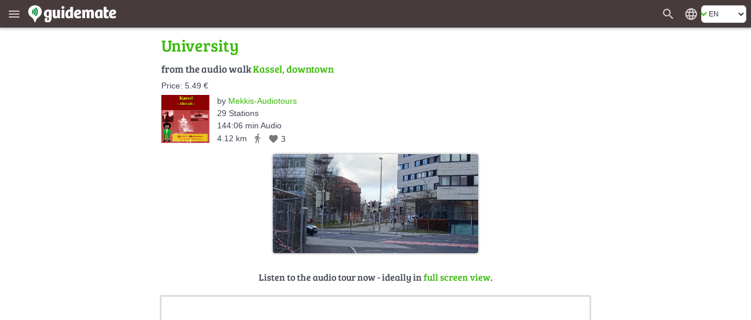

--- FILE ---
content_type: text/html; charset=UTF-8
request_url: https://en.guidemate.com/station/University-55c11c34e4b09b2367555dfa?selectedGuideLocale=en
body_size: 10768
content:




<!DOCTYPE html>
<html lang="en">
<head>
    <title>University, Kassel, downtown - audio tour | guidemate</title>
    <link rel="shortcut icon" href="/assets/images/favicons/5ce3ec05b4ce058cd7e3cdf830627ab7-favicon.ico">
<link rel="icon" sizes="16x16 32x32 64x64" href="/assets/images/favicons/5ce3ec05b4ce058cd7e3cdf830627ab7-favicon.ico">
<link rel="icon" type="image/png" sizes="196x196" href="/assets/images/favicons/07300f452f2e177c3ce455fb22ddcfb5-favicon-192.png">
<link rel="icon" type="image/png" sizes="160x160" href="/assets/images/favicons/d94ecc609a31b48690a8ea5997a68039-favicon-160.png">
<link rel="icon" type="image/png" sizes="96x96" href="/assets/images/favicons/75204a222061773837ccd5addb349775-favicon-96.png">
<link rel="icon" type="image/png" sizes="64x64" href="/assets/images/favicons/8edd6bb4cfefe0df07d887d6356fef6f-favicon-64.png">
<link rel="icon" type="image/png" sizes="32x32" href="/assets/images/favicons/89e1a832d7f63c28a7203f0d04230f4c-favicon-32.png">
<link rel="icon" type="image/png" sizes="16x16" href="/assets/images/favicons/76dbac61f59080dabea1b554ec693870-favicon-16.png">


    <meta name="viewport" content="width=device-width, initial-scale=1.0, user-scalable=0" />

    


<meta name="og:site_name" content="guidemate" />
<meta name="fb:admins" content="1086112803" />


    

<script type="text/javascript">
  // I18n-Messages that must be referenced in JS-Code
  // Messages can be added using Html(addJsMsgs())
  msgs = {};
  function msg(key) {
    var message = msgs[key];
    if (typeof message == 'undefined' || message == null) {
      return "UNRESOLVED KEY: " + key;
    }

    var args = arguments;

    if (args.length > 1) {
      return message.replace(/\{(\d+)\}/g, function() {
        return args[parseInt(arguments[1], 10) + 1];
      });
    } else {
      return message;
    }

  }
</script>

<script type="text/javascript">
    msgs['registerConfirm.email']='E-mail';
msgs['user.vouchers.voucherDetails']='Voucher details';
msgs['user.unconfirmedEmailDialog.link']='Send confirmation link again to {0}';
msgs['menu.tourStats']='Tour statistics';
msgs['user.vouchers.forApp']='For the app {0}';
msgs['user.vouchers.discountInPercent']='Discount in percent';
msgs['user.newsletter.subscribe.button']='Subscribe';
msgs['user.publicData']='Publicly visible data';
msgs['user.changeEmail']='Change email';
msgs['feedback.yourName']='Your name';
msgs['user.city']='City';
msgs['user.sales.guide']='Guide';
msgs['user.dialog.removeAccountQuestion']='Do you really want to remove your user account? This action cannot be undone!';
msgs['registerConfirm.registerButtonTitle']='Register';
msgs['user.vouchers.batchName.description']='Optional. Only for internal tracking.';
msgs['feedback.success.title']='Feedback sent';
msgs['user.deregistered.text']='Your account was deleted and you are logged out now.';
msgs['menu.changeWebsiteLanguage']='Change the website\'s language';
msgs['user.sales.noSalesInPeriod']='No sales in this period';
msgs['currentPosition.pleaseWait']='Please wait, your current position is determined...';
msgs['user.payments.inclVAT']='incl. {0} VAT';
msgs['user.vouchers.validFrom']='Valid from';
msgs['menu.noLoginWanted']='Continue without login';
msgs['user.loggedInAs']='Logged in as';
msgs['user.vouchers.downloadRedeemedVouchers']='Download redeemed vouchers';
msgs['user.vouchers']='Create vouchers';
msgs['user.removeAccountWithGuides']='<p>To remove your user account, you first have to remove all tours that belong to this account.<\/p><p>Go to the edit view of each tour and click on the delete button.<\/p>';
msgs['menu.language.de']='Deutsch';
msgs['user.photo']='Profile image';
msgs['user.repeatPassword']='Repeat password';
msgs['user.aboutMe']='About me';
msgs['user.setPasswordAtFacebook']='Change password in facebook';
msgs['currentPosition.noPosition']='Unfortunately, your current position could not be determined.';
msgs['feedback.introduction']='Have you noticed a bug? Or do you have wishes or other feedback about guidemate? Let us know!';
msgs['feedback.success.message']='Thank you for your feedback!';
msgs['user.sales.sumFinalPrice']='Sum final price';
msgs['common.error.loadingFromServer']='Error loading data from server';
msgs['user.contactPerson']='Contact person';
msgs['user.changeEmailConfirmation.text']='We have send you an e-mail with a confirmation link to your new address.<br><br>Please click on this confirmation link. That way, we can be sure that the entered address is yours.';
msgs['common.pagination.goToPage']='Go to page {0}';
msgs['registerConfirm.username']='Username';
msgs['menu.loginWithFacebook']='Login with facebook';
msgs['user.sales.numberOfSales']='Number of sales';
msgs['user.sales.halfyear']='Half-year';
msgs['menu.login']='Login';
msgs['menu.showMainMenu']='Show main menu';
msgs['common.and']='and';
msgs['user.vouchers.downloadUnredeemedVouchers']='Download unredeemed vouchers';
msgs['user.newsletter']='Newsletter';
msgs['menu.allGuides']='All Tours';
msgs['user.website']='Website';
msgs['user.password']='Password';
msgs['menu.registerWithFacebook']='Register with facebook';
msgs['user.dialog.removeAccount']='Remove account';
msgs['feedback.featureWish']='Feature request';
msgs['user.vouchers.downloadMultipleVoucherPdfs']='One PDF per voucher (ZIP file)';
msgs['user.viewMyPublicProfile']='View my public profile';
msgs['user.deregistered.title']='Account deleted';
msgs['common.change']='Change';
msgs['common.at']='at';
msgs['user.vouchers.allRedeemed']='All vouchers are already redeemed.';
msgs['login.invalidData']='Invalid username or password!';
msgs['user.sales.aggregation']='Aggregation';
msgs['user.vouchers.discount']='Discount';
msgs['user.payments']='Paid tours';
msgs['user.payments.noGuidesYet']='You haven\'t bought any guides yet.';
msgs['registerConfirm.registerForRedeemingVoucher']='The voucher code is valid. For redeeming the voucher, you have to create an account so that you can use the paid audio guide permanently. Just fill out these fields:';
msgs['user.payments.paidOn']='Paid on';
msgs['user.vouchers.numberOfVouchers']='Number of vouchers';
msgs['feedback.otherFeedback']='Other feedback';
msgs['user.emailaddress']='E-mail address';
msgs['menu.registerSuccessfulSubtitle']='You have received an e-mail. Click on the link in the e-mail to complete the registration.';
msgs['user.sales.year']='Year';
msgs['menu.forgotPasswordInvalidEMail']='Please enter a valid e-mail address.';
msgs['user.newPassword']='New password';
msgs['user.company']='Organisation or company';
msgs['user.sales.back']='back';
msgs['menu.map']='Map';
msgs['menu.logout']='Logout';
msgs['user.sendConfirmationMailAgain']='send confirmation mail again';
msgs['user.vouchers.downloadRedemptionsAsCSV']='Remptions as CSV file';
msgs['user.unconfirmedEmailaddress']='Unconfirmed e-mail address';
msgs['login.facebook.failed.noEmail']='Unfortunately, Facebook did not return your e-mail address, so registration via Facebook will not work. Please use the normal registration with username\/password instead.';
msgs['user.wantNewsletter']='I wish to receive the newsletter by e-mail.';
msgs['user.changeUsername']='Change username';
msgs['user.createdTours']='Published guides by';
msgs['buttons.edit']='Edit';
msgs['menu.myAccount']='My account';
msgs['buttons.send']='Send';
msgs['menu.forgotPasswordEmailSent']='You should receive an e-mail with a link for resetting the password soon if there is an associated account.';
msgs['user.loginData']='Login data';
msgs['feedback.whatReport']='What would you like to report?';
msgs['user.deleteAccountPage.loginFirst']='For deleting the account, you first have to log in for a last time. If you have forgotten your username and\/or your password, just click on \"Forgot password\" below.';
msgs['registerConfirm.acceptTerms']='I accept the <a href=\"{0}\" target=\"_blank\">Terms and conditions<\/a> and the <a href=\"{1}\" target=\"_blank\">privacy policy<\/a>';
msgs['user.sales.allGuides']='All guides';
msgs['registerConfirm.fillOutFields']='Please fill out these fields! That\'s all we need.';
msgs['user.viewPublicProfile']='View public profile';
msgs['feedback.loggedOutMessage']='If you enter your name and your e-mail address,<br> we can send you an answer';
msgs['menu.rememberMe']='Remember me';
msgs['search.whichCity']='Which city should be displayed?';
msgs['user.changeEmailConfirmation.heading']='E-mail has been send';
msgs['user.sales.forward']='forward';
msgs['buttons.cancel']='Cancel';
msgs['menu.forgotPassword']='Forgot password?';
msgs['menu.registerSubtitle']='As a guidemate member, you can buy guides and listen to them on multiple devices. Or produce and publish your own guides.';
msgs['user.unconfirmedEmailDialog.sentAgain']='The confirmation link was sent to {0} again.';
msgs['user.vouchers.validTo']='Valid to';
msgs['buttons.ok']='OK';
msgs['feedback.yourBrowser']='Your browser';
msgs['user.vouchers.allMyVouchers']='All my vouchers';
msgs['menu.noLoginQuestion']='You don\'t have an account yet?';
msgs['user.deleteAccountPage.title']='Delete Account';
msgs['menu.homepage']='Homepage';
msgs['user.dialog.invalidEnteredData']='It seems that you have entered invalid data. Please fix this first.';
msgs['registerConfirm.newsletter']='I want to receive news and offers via E-mail';
msgs['user.passwordWasChanged']='The password was changed successfully.';
msgs['user.vouchers.discountPercentageDescription']='Attention: in the iPhone-App, only 100% vouchers can be applied!';
msgs['registerConfirm.password']='Password';
msgs['menu.language.en']='English';
msgs['buttons.refresh']='Refresh';
msgs['registerConfirm.emailWasUsedRecently']='Another account was recently registered under this e-mail address. If you have forgotten your username or password, please use the forgotten password function in the login form.';
msgs['feedback.optional']='optional';
msgs['menu.or']='or';
msgs['common.pagination.currentPageIs']='Current page is {0}';
msgs['user.newsletter.subscribed']='You are subscribed for our <b>newsletter<\/b>';
msgs['user.newsletter.unsubscribe.button']='Unsubscribe';
msgs['feedback.title']='Feedback';
msgs['user.newsletter.unsubscribe.text']='Do you want to unsubscribe from our newsletter?';
msgs['buttons.remove']='Remove';
msgs['user.dialog.changePassword']='Change password';
msgs['user.vouchers.batchName.short']='Name';
msgs['menu.register']='Register';
msgs['buttons.no']='No';
msgs['user.setPassword.emailSent']='We sent you an email with a link for setting the password.';
msgs['buttons.close']='Close';
msgs['buttons.search']='Search for guides';
msgs['user.vouchers.count']='Count';
msgs['user.profilePageOf']='Profile page of';
msgs['buttons.save']='Save';
msgs['user.sales.day']='Day';
msgs['user.sales.period']='Period';
msgs['registerConfirm.yourName']='Your Name';
msgs['user.sales.week']='Week';
msgs['buttons.create']='Create';
msgs['user.deleteAccountPage.description']='If you have created an account at guidemate (via the app or the website), you can delete the account along with all saved data here.';
msgs['user.unconfirmedEmailaddress.description']='will be switched to, once you click the confirmation link';
msgs['feedback.bug']='Bug';
msgs['user.vouchers.createVouchers']='Create vouchers';
msgs['user.vouchers.downloadOneVoucherPdf']='PDF with one page per voucher';
msgs['common.audiowalk']='Audio walk';
msgs['currentPosition.title']='Localization';
msgs['user.deletedName']='anonymous';
msgs['user.vouchers.created']='Created';
msgs['user.country']='Country';
msgs['login.facebook.failed.instructions']='<p>Please try again. Also try logging out and logging in again on facebook.<\/p><p>If the problem persists, please send us a message via the <a href=\"javascript:void(0)\" onclick=\"{0}\">feedback form<\/a>. We will then try to solve the problem as soon as possible.<\/p>';
msgs['menu.cancelForgotPassword']='Back, I remember now!';
msgs['search.citySelection.title']='Choose City';
msgs['user.sales.calendarWeek']='Week';
msgs['user.unconfirmedEmailDialog.text']='You have not confirmed your e-mail yet. Please click on the link in the registration confirmation e-mail. If you did not receive the e-mail, we can send it again:';
msgs['menu.forgotPasswordSubtitle']='No worries, we\'ll send you an e-mail to choose a new one.';
msgs['feedback.currentPage']='Current page';
msgs['user.noGuidesPublishedYet']='No guides published yet';
msgs['user.sales']='My Sales';
msgs['user.vouchers.details']='Details';
msgs['user.vouchers.validForGuide']='Valid for guide';
msgs['menu.myGuides']='My Tours';
msgs['user.username']='Username';
msgs['user.sales.periodTo']='to';
msgs['user.unconfirmedEmailDialog.goToAccount']='Alternatively, can change your e-mail in the <a href=\"{0}\">account settings<\/a>.';
msgs['registerConfirm.title']='Finish Registration';
msgs['user.company.description']='leave empty, if you are a private person';
msgs['common.pagination.previousPage']='Previous page';
msgs['menu.registerHeading']='Become a';
msgs['registerConfirm.wantsPaidTours']='I want to sell audioguides myself via this platform';
msgs['user.removeAccountNoGuides']='Click the button below to remove your user account along with all associated data irrevocably.<br><br>Your <i>comments<\/i> will not be removed, but marked as anonymous. If you would like to see them removed completely, just remove them individually before you click the button.';
msgs['buttons.yes']='Yes';
msgs['user.unconfirmedEmailDialog.title']='Unconfirmed e-mail address';
msgs['user.accountData']='Account data';
msgs['feedback.reallyDiscard']='Do you really want to discard your message?';
msgs['user.sales.month']='Month';
msgs['user.setPassword']='Define a password';
msgs['user.newsletter.subscribe.text']='Do you want to subscribe for our newsletter?';
msgs['common.error']='Error';
msgs['user.sales.sumOwnShare']='Sum own share (without sales tax)';
msgs['menu.forgotPasswordSentTitle']='E-mail sent';
msgs['user.vouchers.numberOfRedeemedVouchers']='Number of redeemed vouchers';
msgs['user.emailaddress.description']='will not be published';
msgs['user.vouchers.noVouchersCreated']='You haven\'t created any vouchers yet.';
msgs['common.pagination.nextPage']='Next page';
msgs['login.facebook.waitingText']='Connecting to Facebook...';
msgs['feedback.yourMessage']='Your message:';
msgs['registerConfirm.company']='Company\/Facility\/Agency';
msgs['login.facebook.failed.title']='Login via Facebook failed';
msgs['user.changeEmailConfirmation.title']='E-mail change';
msgs['user.vouchers.validDescription']='leave empty for no restriction';
msgs['user.name']='Name';
msgs['user.profileOf']='Profile of';
msgs['user.loginRequired']='This page requires a login';
msgs['user.vouchers.downloadVoucherCodes']='Voucher codes as text file';
msgs['user.newsletter.notSubscribed']='You are <b>not<\/b> subscribed for our <b>newsletter<\/b>';
msgs['search.invalidCity']='No matching city could be found';
msgs['user.oldPassword']='Old password';
msgs['user.vouchers.batchName']='Name for this batch';
msgs['registerConfirm.repeatPassword']='Repeat Password';
msgs['feedback.messageNotEmpty']='Please enter a message';
msgs['menu.registerInstruction']='Simply enter your e-mail address.';
msgs['menu.registerSuccessful']='Registration successful';
msgs['currentPosition.noBrowserSupport']='Your browser does not support geo localization.';
msgs['registerConfirm.privatePersonLeaveEmpty']='Private persons: Please leave empty';
msgs['user.details']='User Details';
msgs['user.registeredSince']='Registered since';

    gmConfig = {"userLoggedIn":false,"appVariant":{"name":"guidemate","isDefault":true,"allowLinksToGuidemate":true,"allowWebPayment":true,"defaultColor":"#36b905","allowSearch":true,"allowDownload":true},"apiClient":{"name":"webClient","password":"i2lDl61HUEYe","urlPrefix":"/api/v1/","apiKeyParams":{"client":"webClient","apiKey":"i2lDl61HUEYe"}},"baseUrl":"https://en.guidemate.com","iosApp":{"logoUrl":"/assets/images/72ee24b94402135cc4f3afc65e628ff2-app-store-badge-en.png","storeUrl":"https://apps.apple.com/de/app/guidemate-audio-travel-guide/id604138249"},"androidApp":{"logoUrl":"/assets/images/4f027690a37fbb4b9dfb4f0863fdc6d4-google-play-badge-en.png","storeUrl":"https://play.google.com/store/apps/details?id=com.guidemate"},"authToken":"4cb3b2b5d7601ef5aeabee0e4f3e1b222051882d-1769913458191-f2e4c1043ebb3ded1f6165ff","authTokenName":"csrfToken","vatPercentage":"19%","recaptchaSiteKey":"6Lew_LgZAAAAAJCSRMoAxxtD1G9KydCOPZ1LXfDV","publicationContractUrl":"/publicationContract","payPalClientId":"AZ2GjRA5qM2xBXG31Xm5ni-87pjzQq7ZnXR9mnQ0fHnEGlIvAqn-DvuWCO78","germanLocale":false,"allMeansOfTransport":[{"key":"WALK","messageKey":"tour.transport.walk","icon":"directions_walk"},{"key":"BIKE","messageKey":"tour.transport.bike","icon":"directions_bike"},{"key":"CAR","messageKey":"tour.transport.car","icon":"directions_car"},{"key":"BUS","messageKey":"tour.transport.bus","icon":"directions_bus"},{"key":"TRAIN","messageKey":"tour.transport.train","icon":"directions_railway"},{"key":"SUBWAY","messageKey":"tour.transport.subway","icon":"directions_subway"},{"key":"TRAM","messageKey":"tour.transport.tram","icon":"directions_transit"}]};
</script>


    <link href="/assets/frontend/a696170c04d46accefe45362c44c3d67-bulma.css" rel="stylesheet" type="text/css"></link>


    <link href="/assets/frontend/de8ad1c22b7501f1a5c4ff9007d1de1c-main.css" rel="stylesheet" type="text/css"></link>

    <style>
    :root {
        --primary-color: #36b905;
        --primary-color-dark: #258103;
        --dark-background: #473b3c;

        --bulma-primary: #36b905;
        --bulma-primary-h: 103.666664deg;
        --bulma-primary-s: 94.73685%;
        --bulma-primary-l: 37.2549%;

        --bulma-info-h: 103.666664deg;
        --bulma-info-s: 94.73685%;
        --bulma-info-l: 37.2549%;

        --bulma-link-h: 103.666664deg;
        --bulma-link-s: 94.73685%;
        --bulma-link-l: 37.2549%;

        --bulma-link-text: #36b905;

        --bulma-info-invert-l: 90%;
        --bulma-link-invert-l: 90%;

    }
</style>
    <script src="/assets/frontend/2e295588db3648a696c97e739cc8260e-global.js" type="text/javascript" async></script>
<link href="/assets/frontend/ebfe6308447c158e78419834dab18cdb-global.css" rel="stylesheet" type="text/css"></link>


    <link href="/assets/frontend/099ffc882f196b39a6cf87b3a3492bf2-fonts.css" rel="stylesheet" type="text/css"></link>


    
    


    <meta name="robots" content="index,follow">
    <meta name="og:title" content="University, Kassel, downtown - audio tour | guidemate" />
    <meta name="og:type" content="article" />
    <meta name="keywords" content="Audioguide,Stadtführung,Reiseführer,Audiotour,audio tour,city guide,travel guide,Kassel,Stadtrundgang,city walk,Ortsrundgang" />

    
        
            <meta name="og:url" content="https://en.guidemate.com/station/University-55c11c34e4b09b2367555dfa?selectedGuideLocale=en" />
            
                <link rel="canonical" href="https://en.guidemate.com/station/University-55c11c34e4b09b2367555dfa?selectedGuideLocale=en" />

                
                    
                        <link rel="alternate" hreflang="de" href="https://de.guidemate.com/station/Universitaet-55c11c34e4b09b2367555dfa?selectedGuideLocale=de" />
                        
                    
                        <link rel="alternate" hreflang="en" href="https://en.guidemate.com/station/University-55c11c34e4b09b2367555dfa?selectedGuideLocale=en" />
                        
                    
                
            

            <meta name="og:description" content="" />
            <meta name="description" content="" />

            
                
                    <meta name="og:image" content="https://guidemate.s3.fr-par.scw.cloud/tourPoints/images/62066ba622e5d2752c2bd078_1000x1000.jpg" />
                
            
        
    

    
    <meta name="apple-itunes-app" content='app-id=604138249, app-argument=guidemate://guidemate.com/station/55c11c34e4b09b2367555dfa'>
	<link href="/assets/frontend/f4f5c6d9e73760fd5f1c75233fc748ad-landingPageStyle.css" rel="stylesheet" type="text/css"></link>


	<script type="text/javascript">
	    msgs['overlayMessages.loginToRate']='Please log in to rate.';
msgs['overlayMessages.loginToComment']='Please log in to comment.';
msgs['overlayMessages.firstStationWithAudio']='This is the first station<br>with audio data in this guide';
msgs['overlayMessages.loginToBuy']='Please log in to buy.';
msgs['overlayMessages.addTrackToPlaylistFirst']='Add a track to the playlist first.';
msgs['overlayMessages.payFirstToPlayTrack']='To play the track, first pay for this station.';
msgs['overlayMessages.onlyPreview']='This is only a preview.<br>Please pay for access to the full version.';
msgs['overlayMessages.noAudioData']='This station does not have any audio data';
msgs['overlayMessages.lastStationWithAudio']='This is the last station<br>with audio data in this guide';

    </script>


</head>
<body>

    <div class="header " id="fixedPageHeader" >
        <div class="header-left">
            <button class="menu" type="button" title="Show main menu" aria-label="Show main menu"><i class="material-icons" aria-hidden="true">menu</i></button>
            <a href="/" class="homeLink">
                
                    <img class="bigLogo" src="/assets/images/724ef12978a17986967cd4fb97309267-guidemate_logo_with_text_optimized.svg" width="150" height="30" alt="guidemate">
                    <img class="smallLogo" src="/assets/images/b8e60f0dbf5dd2763d542069db18d679-guidemate-logo-flat-optimized.svg" width="24" height="24" alt="guidemate">
                
            </a>
            <gm-loading-spinner></gm-loading-spinner>
        </div>

        <div class="header-right">
            
                <a class="searchButton" href="/guides" aria-label="Search for guides" title="Search for guides"><span class="material-icons" aria-hidden="true">search</span></a>
            
            <gm-user-header-menu username='' user-may-create-paid-tours="false"></gm-user-header-menu>
            
                <div class="languageSwitcher">
                    <span class="material-icons" title='Change the website&#x27;s language'>language</span>
<div class="b-select b-is-small">
    <select id="languageSwitcher" title='Change the website&#x27;s language'>
        
            <option value="de" 
                data-url="https://de.guidemate.com/station/University-55c11c34e4b09b2367555dfa?selectedGuideLocale=en">DE</option>
        
            <option value="en"  selected 
                data-url="https://en.guidemate.com/station/University-55c11c34e4b09b2367555dfa?selectedGuideLocale=en">EN</option>
        
            <option value="fr" 
                data-url="https://fr.guidemate.com/station/University-55c11c34e4b09b2367555dfa?selectedGuideLocale=en">FR</option>
        
            <option value="es" 
                data-url="https://es.guidemate.com/station/University-55c11c34e4b09b2367555dfa?selectedGuideLocale=en">ES</option>
        
    </select>
</div>

                </div>
            
        </div>
    </div>
    <gm-unconfirmed-email-dialog unconfirmed-email=''></gm-unconfirmed-email-dialog>


<div class='mainBodyContainer headerPresent'>

  <div class="landingWrapper">
    <div class="station-landing-page">

		<h1 class="small">
			University
		</h1>

		<div class="tourInfos stationLandingTourInfos">
      
			<h2 class="fromTheGuide">
				from the audio walk
				<a href="/guide/Kassel-downtown-55c114f9e4b09b2367555d78?selectedGuideLocale=en">Kassel, downtown</a>
			</h2>

			
			<div class="tourPrice">
				Price: 5.49 €
			</div>
			

			<a href="/guide/Kassel-downtown-55c114f9e4b09b2367555d78?selectedGuideLocale=en" class="stationLandingGuideImage">
			   





    
    <img src="https://guidemate.s3.fr-par.scw.cloud/tours/images/5b114291e687cf3e4de1000b_82x82.png"
         alt="Kassel, downtown" title="Kassel, downtown" 
        
        data-width-height-relation="1.0"
        data-image-width="82"
         width="82" height="82" 
         />
    
    
			  


			</a>

			<div class="infos">

				<div class="author">
				  by
					<a class="no-underline" href="/user/Mekkis-Audiotours" class="showAuthorLink"
					data-authorid="5552edf6e4b01b74ea72ea38">
					
						Mekkis-Audiotours
					
					</a>
				</div>

					<span class="infoItem">
					  29
					  Stations
					</span>
					<br>

					<span class="infoItem">
					  144:06 min Audio
					</span>
					<br>

					<span class="infoItem lengthTransportLikes">
						
							<span>4.12 km</span>
						

						<span class="meansOfTransport material-icons md-18"
							  title='Means of transport: Walk'>directions_walk</span>

						
    <span class="likeInfo"><span class="material-icons md-18" title="Number of likes">favorite</span> <span class="numberOfLikes">3</span></span>

					</span>

			    </div>

			</div>

			

    





    
    <img src="https://guidemate.s3.fr-par.scw.cloud/tourPoints/images/62066ba622e5d2752c2bd078_500x500c.jpg"
         alt="University" title="University" 
        
        data-width-height-relation="2.074688796680498"
        data-image-width="500"
         width="500" height="241" 
         class="onlyImage"  />
    
    
    





			
				<h3 class="continue">
				  Listen to the audio tour now - ideally in <a href="/guides/55c114f9e4b09b2367555d78?selectedGuideLocale=en&station=55c11c34e4b09b2367555dfa">full screen view</a>.
				</h3>

				<iframe src="/loadingTourPlaceholder"
					  data-src="/tourWidget/55c114f9e4b09b2367555d78?embedUrl=https%3A%2F%2Fen.guidemate.com%2Fstation%2FUniversity-55c11c34e4b09b2367555dfa%3FselectedGuideLocale%3Den&amp;selectedGuideLocale=en&amp;appVariant=guidemate&amp;showOnlyFullScreenTeaser=true&amp;station=55c11c34e4b09b2367555dfa"
					  class="tourWidget" title="Guide preview"></iframe>

				<h3 class="continue">
				  Or use the app for listening to the audio walk on site:
				</h3>
		    


	  		
<span id="app-teaser" class="anchor"></span>
<div class="app-teaser">
    <span id="continue" class="anchor"></span>

    <img class="imgMobile" src="/assets/images/67f762daf7a16eed391a1f0dbd7c6c93-app_hand_low.jpg" width="820" height="351" aria-hidden="true" alt="">

    <div class="step">
        <div class="stepNumber">1</div>

        <div class="stepRightNow">
            <div class="label first">
                Install guidemate app
                <small>Available in the app &amp; play stores.</small>
            </div>
            <div class="appStoresButtons">
                
                    
                        <a class="no-underline appStoreButton" href="https://apps.apple.com/de/app/guidemate-audio-travel-guide/id604138249" target="_blank" rel="noopener">
                            <img src="/assets/images/72ee24b94402135cc4f3afc65e628ff2-app-store-badge-en.png" width="132" height="39" alt='Download the app on the App Store' title='Download the app on the App Store'>
                        </a>
                    
                
                
                    
                    <a class="no-underline" href="https://play.google.com/store/apps/details?id=com.guidemate" target="_blank" rel="noopener">
                        <img src="/assets/images/4f027690a37fbb4b9dfb4f0863fdc6d4-google-play-badge-en.png" width="140" height="46" alt='Download the app on Google Play' title='Download the app on Google Play'>
                    </a>
                    
                
            </div>
        </div>
    </div>
    <div class="step">
        <div class="stepNumber">2</div>

        <div class="stepRightNow">
            <div class="label">
                <a class="no-underline" href="guidemate://guidemate.com/station/55c11c34e4b09b2367555dfa">Open audio guide (in installed app)</a>
                <small>More guides available</small>
            </div>
        </div>
    </div>

    <div class="step">
        <div class="stepNumber">3</div>

        <div class="stepRightNow">
            <div class="label">
                Start the tour on site!
                <small>Audio, map &amp; infos - also available offline.</small>
            </div>
        </div>
    </div>
</div>

			
				<div class="stationList">
					<h2>Other stops on this audio tour:</h2>
					<p>
						
							<span><a href="/station/Introduction-55c11558e4b09b2367555d7a?selectedGuideLocale=en">Introduction</a>
								
									(3:06 min)
								
								 &bull; 
							</span>
						
							<span><a href="/station/History-of-the-city-55c115a7e4b09b2367555d80?selectedGuideLocale=en">History of the city</a>
								
									(18:01 min)
								
								 &bull; 
							</span>
						
							<span><a href="/station/City-hall-55c11634e4b09b2367555d86?selectedGuideLocale=en">City hall</a>
								
									(3:35 min)
								
								 &bull; 
							</span>
						
							<span><a href="/station/Well-of-Aschrott-55c11670e4b09b2367555d8c?selectedGuideLocale=en">Well of Aschrott</a>
								
									(3:43 min)
								
								 &bull; 
							</span>
						
							<span><a href="/station/Well-of-Henschel-55c116ade4b09b2367555d92?selectedGuideLocale=en">Well of Henschel</a>
								
									(3:51 min)
								
								 &bull; 
							</span>
						
							<span><a href="/station/Victim-of-the-Violence-55c11707e4b09b2367555d98?selectedGuideLocale=en">Victim of the Violence</a>
								
									(1:28 min)
								
								 &bull; 
							</span>
						
							<span><a href="/station/Opera-square-55c11736e4b09b2367555d9e?selectedGuideLocale=en">Opera square</a>
								
									(2:12 min)
								
								 &bull; 
							</span>
						
							<span><a href="/station/Friederic-Square-55c11777e4b09b2367555da4?selectedGuideLocale=en">Friederic Square</a>
								
									(5:55 min)
								
								 &bull; 
							</span>
						
							<span><a href="/station/Street-from-Stairs-55c117c2e4b09b2367555daa?selectedGuideLocale=en">Street from Stairs</a>
								
									(3:48 min)
								
								 &bull; 
							</span>
						
							<span><a href="/station/Koenigs-square-55c1180de4b09b2367555db0?selectedGuideLocale=en">Königs square</a>
								
									(7:05 min)
								
								 &bull; 
							</span>
						
							<span><a href="/station/Garrisson-church-55c11867e4b09b2367555db6?selectedGuideLocale=en">Garrisson church</a>
								
									(4:19 min)
								
								 &bull; 
							</span>
						
							<span><a href="/station/Drusel-tower-55c118a9e4b09b2367555dbc?selectedGuideLocale=en">Drusel tower</a>
								
									(2:57 min)
								
								 &bull; 
							</span>
						
							<span><a href="/station/Church-of-St-Martin-55c118dae4b09b2367555dc2?selectedGuideLocale=en">Church of St. Martin</a>
								
									(11:25 min)
								
								 &bull; 
							</span>
						
							<span><a href="/station/Royal-stables-55c11945e4b09b2367555dc8?selectedGuideLocale=en">Royal stables</a>
								
									(4:25 min)
								
								 &bull; 
							</span>
						
							<span><a href="/station/Church-of-the-brotheres-55c119ace4b09b2367555dce?selectedGuideLocale=en">Church of the brotheres</a>
								
									(2:06 min)
								
								 &bull; 
							</span>
						
							<span><a href="/station/Renthof-55c119e9e4b09b2367555dd4?selectedGuideLocale=en">Renthof</a>
								
									(4:54 min)
								
								 &bull; 
							</span>
						
							<span><a href="/station/Torret-55c11a29e4b09b2367555dda?selectedGuideLocale=en">Torret</a>
								
									(4:57 min)
								
								 &bull; 
							</span>
						
							<span><a href="/station/Drahtbruecke-55c11a79e4b09b2367555de0?selectedGuideLocale=en">Drahtbrücke</a>
								
									(4:09 min)
								
								 &bull; 
							</span>
						
							<span><a href="/station/From-Altmarkt-to-Weserspitze-55c11acce4b09b2367555de6?selectedGuideLocale=en">From Altmarkt to Weserspitze</a>
								
									(4:38 min)
								
								 &bull; 
							</span>
						
							<span><a href="/station/Carls-hospital-55c11b4ee4b09b2367555dec?selectedGuideLocale=en">Carls hospital</a>
								
									(1:55 min)
								
								 &bull; 
							</span>
						
							<span><a href="/station/Arsenal-55c11b86e4b09b2367555df2?selectedGuideLocale=en">Arsenal</a>
								
									(13:08 min)
								
								 &bull; 
							</span>
						
							<span><a href="/station/To-the-crossing-Am-Stern-55c11c9fe4b09b2367555e01?selectedGuideLocale=en">To the crossing &quot;Am Stern&quot;</a>
								
									(5:48 min)
								
								 &bull; 
							</span>
						
							<span><a href="/station/Crossing-am-Stern-55c11ce5e4b09b2367555e07?selectedGuideLocale=en">Crossing &quot;am Stern&quot;</a>
								
									(1:00 min)
								
								 &bull; 
							</span>
						
							<span><a href="/station/Luthers-square-55c1219ce4b09b2367555e0d?selectedGuideLocale=en">Luthers square</a>
								
									(5:54 min)
								
								 &bull; 
							</span>
						
							<span><a href="/station/Luthers-church-55c121e7e4b09b2367555e14?selectedGuideLocale=en">Luthers church</a>
								
									(9:13 min)
								
								 &bull; 
							</span>
						
							<span><a href="/station/Grave-of-Reichenbach-55c1226ce4b09b2367555e1a?selectedGuideLocale=en">Grave of Reichenbach</a>
								
									(3:05 min)
								
								 &bull; 
							</span>
						
							<span><a href="/station/Electoral-tomb-55c122a8e4b09b2367555e21?selectedGuideLocale=en">Electoral tomb</a>
								
									(1:18 min)
								
								 &bull; 
							</span>
						
							<span><a href="/station/Finish-55c122ebe4b09b2367555e27?selectedGuideLocale=en">Finish</a>
								
									(1:23 min)
								
								
							</span>
						
					</p>
				</div>
			

	  		<br>
        </div>
     </div>

    

<div class="footer">
  
  <div class="footerBoxes">

    <div class="footerBox">
    <div class="footerBoxHeader">Account</div>
    <div class="footerBoxBody">
        
      
        <a href="javascript:void(0)" onclick="showLoginDialog('register'); return false;">Register</a><br>
        <a href="javascript:void(0)" onclick="showLoginDialog(); return false;">Login</a>
      
    
    </div>
</div>
    
    <div class="footerBox">
    <div class="footerBoxHeader">About us</div>
    <div class="footerBoxBody">
        
      
        <a href="/pricing">Prices and conditions</a>
        
        <a href="/pressInfo">Press info</a><br>
      
      <a href="/technology">Technology</a>
    
    </div>
</div>
    
    <div class="footerBox">
    <div class="footerBoxHeader">Community</div>
    <div class="footerBoxBody">
        
      
        <a href="/blog">Blog</a>
      
      <a href="/affiliate-program">Affiliate Program</a>
      <a href="/guidelines">Guidelines</a><br>
      <a href="mailto:missbrauch_melden@guidemate.com">Report abuse</a>
    
    </div>
</div>
    
    <div class="footerBox">
    <div class="footerBoxHeader">Support</div>
    <div class="footerBoxBody">
        
      <a href="/faq">FAQ</a> <br>
      
        <a href="/guideToGuide">Guide to guide</a><br>
        
        
        <a href="/tourguides">Your city tour as an audio guide</a>
      
      <a href="javascript:void(0)" onclick="window.showFeedbackDialog()">Feedback</a>
    
    </div>
</div>

    
      <div class="footerBox">
    <div class="footerBoxHeader">Everywhere</div>
    <div class="footerBoxBody">
        
        <a href="https://www.instagram.com/guidemate_audiowalks/" target="_blank" rel="noopener">Instagram</a><br>
        <a href="http://www.facebook.com/guidemate" target="_blank" rel="noopener">Facebook</a><br>
        <a href="http://www.youtube.com/user/guidemate" target="_blank" rel="noopener">YouTube</a><br>
      
    </div>
</div>
    

    <div class="footerBox">
    <div class="footerBoxHeader">Apps</div>
    <div class="footerBoxBody">
        
      <a href="https://play.google.com/store/apps/details?id=com.guidemate" target="_blank" rel="noopener">Android App</a><br>
      <a href="https://apps.apple.com/de/app/guidemate-audio-travel-guide/id604138249" target="_blank" rel="noopener">iPhone App</a><br>
    
    </div>
</div>
  </div>
  
  <div class="footerLastLine">
    <a href="/termsAndConditions">Terms and conditions</a> |
    <a href="/privacy">Privacy</a> |
    <a href="/legalNotice">Legal notice</a>
  </div>
</div>


	<script src="/assets/frontend/9c98ff985899303b45e37b149b8fa0b6-landingPage.js" type="text/javascript" async></script>

</div>

<div class="overlayMenuContainer">
    <div class="overlayMenu">
        <img src="/assets/images/b9a895417912bee544df0497de0f23cf-bg_street_small.png" width="493" height="247" class="overlayStreetImage">
        
            <h3>Tours</h3>
            
            
                <a class="menuItem  "
                   href="/guides"><i class="material-icons" aria-hidden="true">search</i><span>Search</span></a>
            
                <a class="menuItem  "
                   href="/voucher"><i class="material-icons" aria-hidden="true">redeem</i><span>Redeem voucher</span></a>
            
                <a class="menuItem  "
                   href="/cities"><i class="material-icons" aria-hidden="true">location_city</i><span>Audio tours by city</span></a>
            
                <a class="menuItem  "
                   href="/location-independent"><i class="material-icons" aria-hidden="true">playlist_play</i><span>Location-independent audio tours</span></a>
            
                <a class="menuItem  "
                   href="/blog"><i class="material-icons" aria-hidden="true">rss_feed</i><span>Blog</span></a>
            
        
            <h3>Account</h3>
            
            
                <a class="menuItem register "
                   href="#"><i class="material-icons" aria-hidden="true">person_add</i><span>Register</span></a>
            
                <a class="menuItem login "
                   href="#"><i class="material-icons" aria-hidden="true">person</i><span>Login</span></a>
            
        
            <h3>Support</h3>
            
            
                <a class="menuItem  "
                   href="/faq"><i class="material-icons" aria-hidden="true">question_answer</i><span>FAQ</span></a>
            
                <a class="menuItem  "
                   href="/guideToGuide"><i class="material-icons" aria-hidden="true">description</i><span>Guide to guide</span></a>
            
                <a class="menuItem feedback "
                   href="#"><i class="material-icons" aria-hidden="true">feedback</i><span>Feedback</span></a>
            
        
            <h3>About us</h3>
            
            
                <a class="menuItem  "
                   href="/pricing"><i class="material-icons" aria-hidden="true">info</i><span>Prices and conditions</span></a>
            
                <a class="menuItem  "
                   href="/affiliate-program"><i class="material-icons" aria-hidden="true">euro</i><span>Affiliate Program</span></a>
            
                <a class="menuItem  "
                   href="/pressInfo"><i class="material-icons" aria-hidden="true">info</i><span>Press info</span></a>
            
                <a class="menuItem  "
                   href="/technology"><i class="material-icons" aria-hidden="true">info</i><span>Technology</span></a>
            
                <a class="menuItem  "
                   href="/termsAndConditions"><i class="material-icons" aria-hidden="true">description</i><span>Terms and conditions</span></a>
            
                <a class="menuItem  "
                   href="/privacy"><i class="material-icons" aria-hidden="true">description</i><span>Privacy</span></a>
            
                <a class="menuItem  "
                   href="/legalNotice"><i class="material-icons" aria-hidden="true">info</i><span>Legal notice</span></a>
            
        

    </div>
</div>

</body>
</html>



--- FILE ---
content_type: text/html; charset=UTF-8
request_url: https://en.guidemate.com/tourWidget/55c114f9e4b09b2367555d78?embedUrl=https%3A%2F%2Fen.guidemate.com%2Fstation%2FUniversity-55c11c34e4b09b2367555dfa%3FselectedGuideLocale%3Den&selectedGuideLocale=en&appVariant=guidemate&showOnlyFullScreenTeaser=true&station=55c11c34e4b09b2367555dfa
body_size: 14411
content:
<!DOCTYPE html>
<html>
<head>
    <title>Kassel, downtown</title>
    <meta name="robots" content="noindex,follow">

    <link rel="shortcut icon" href="/assets/images/favicons/5ce3ec05b4ce058cd7e3cdf830627ab7-favicon.ico">
<link rel="icon" sizes="16x16 32x32 64x64" href="/assets/images/favicons/5ce3ec05b4ce058cd7e3cdf830627ab7-favicon.ico">
<link rel="icon" type="image/png" sizes="196x196" href="/assets/images/favicons/07300f452f2e177c3ce455fb22ddcfb5-favicon-192.png">
<link rel="icon" type="image/png" sizes="160x160" href="/assets/images/favicons/d94ecc609a31b48690a8ea5997a68039-favicon-160.png">
<link rel="icon" type="image/png" sizes="96x96" href="/assets/images/favicons/75204a222061773837ccd5addb349775-favicon-96.png">
<link rel="icon" type="image/png" sizes="64x64" href="/assets/images/favicons/8edd6bb4cfefe0df07d887d6356fef6f-favicon-64.png">
<link rel="icon" type="image/png" sizes="32x32" href="/assets/images/favicons/89e1a832d7f63c28a7203f0d04230f4c-favicon-32.png">
<link rel="icon" type="image/png" sizes="16x16" href="/assets/images/favicons/76dbac61f59080dabea1b554ec693870-favicon-16.png">

    <link href="/assets/frontend/a696170c04d46accefe45362c44c3d67-bulma.css" rel="stylesheet" type="text/css"></link>


    <style>
    :root {
        --primary-color: #36b905;
        --primary-color-dark: #258103;
        --dark-background: #473b3c;

        --bulma-primary: #36b905;
        --bulma-primary-h: 103.666664deg;
        --bulma-primary-s: 94.73685%;
        --bulma-primary-l: 37.2549%;

        --bulma-info-h: 103.666664deg;
        --bulma-info-s: 94.73685%;
        --bulma-info-l: 37.2549%;

        --bulma-link-h: 103.666664deg;
        --bulma-link-s: 94.73685%;
        --bulma-link-l: 37.2549%;

        --bulma-link-text: #36b905;

        --bulma-info-invert-l: 90%;
        --bulma-link-invert-l: 90%;

    }
</style>

    
<script type="text/javascript">
  // I18n-Messages that must be referenced in JS-Code
  // Messages can be added using Html(addJsMsgs())
  msgs = {};
  function msg(key) {
    var message = msgs[key];
    if (typeof message == 'undefined' || message == null) {
      return "UNRESOLVED KEY: " + key;
    }

    var args = arguments;

    if (args.length > 1) {
      return message.replace(/\{(\d+)\}/g, function() {
        return args[parseInt(arguments[1], 10) + 1];
      });
    } else {
      return message;
    }

  }
</script>

    <script src="/assets/frontend/1e692c7281962a64bf80a391d5dad357-tourWidget.js" type="text/javascript" ></script>
<link href="/assets/frontend/c5915a63660f130c12f40b7dd4c341a6-tourWidget.css" rel="stylesheet" type="text/css"></link>



    
<script type="text/javascript">

    
        var data = {"tour":{"id":"55c114f9e4b09b2367555d78","title":"Kassel, downtown","description":"<p>In this audio guide we start at „rathaus“ and troll along „Obere Königsstraße“ past Friedrichsplatz and Treppenstraße to Königsplatz. There we will turn right, visit Druselturm and Martinskirche and will then continue to the bank of the river Fulda to the torrent, the last remains of Kassel’s old castle. Via Altmarkt we will walk passing Karlshospital to the former arsenal and from there we will proceed to the former old town’s cemetery, today’s Lutherplatz. The audio tour will finish there..</p>","plainTextDescription":"In this audio guide we start at „rathaus“ and troll along „Obere Königsstraße“ past Friedrichsplatz and Treppenstraße to Königsplatz. There we will turn right, visit Druselturm and Martinskirche and will then continue to the bank of the river Fulda to the torrent, the last remains of Kassel’s old castle. Via Altmarkt we will walk passing Karlshospital to the former arsenal and from there we will proceed to the former old town’s cemetery, today’s Lutherplatz. The audio tour will finish there..\n","fullUrl":"https://guidemate.com/guide/Kassel-Altstadt-55c114f9e4b09b2367555d78","authorUsername":"Mekkis-Audiotours","authorId":"5552edf6e4b01b74ea72ea38","created":"2015-08-04 19:39:37.872","createdReadable":"8/4/15","language":"en","languageName":"English","languageTag":"en","otherLanguages":["de"],"allLanguages":[{"code":"de","languageTag":"de","isCurrent":false,"detailsUrl":"https://en.guidemate.com/guides/55c114f9e4b09b2367555d78?selectedGuideLocale=de","widgetUrl":"https://en.guidemate.com/tourWidget/55c114f9e4b09b2367555d78?selectedGuideLocale=de&showTourDetails=true","displayName":"German"},{"code":"en","languageTag":"en","isCurrent":true,"detailsUrl":"https://en.guidemate.com/guides/55c114f9e4b09b2367555d78?selectedGuideLocale=en","widgetUrl":"https://en.guidemate.com/tourWidget/55c114f9e4b09b2367555d78?selectedGuideLocale=en&showTourDetails=true","displayName":"English"}],"city":"Kassel","countryCode":"DE","meansOfTransport":"WALK","presentationMode":"MapCentered","averageRating":0.0,"numberOfRatings":0,"numberOfLikes":3,"isLikedByUser":false,"bounds":{"lowerLeft":{"longitude":9.491994380950928,"latitude":51.31207900110921},"upperRight":{"longitude":9.50668215751648,"latitude":51.320937248221966}},"numberOfComments":0,"numberOfPoints":29,"lengthInMeters":4123,"pointsConnected":true,"withoutGeoLocation":false,"audioLengthInSeconds":8646,"stationFinishedAction":"ask","paidByUser":false,"tourDetailsUrl":"https://en.guidemate.com/guides/55c114f9e4b09b2367555d78?selectedGuideLocale=en","landingPageUrl":"https://guidemate.com/guide/Kassel-Altstadt-55c114f9e4b09b2367555d78","autoPlayOptions":{"skipOneStationAllowed":false,"leaveLinearModeOnReturn":false},"priceText":"5.49 €","fullPrice":{"amount":549000,"currency":"EUR"},"fullPriceFormatted":"5.49 €","applePrice":{"amount":549000,"currency":"USD"},"availableInAppStore":true,"appStoreProductId":"55c114f9e4b09b2367555d78","digistore24ProductId":"408545","authorFullName":"Mekkis-Audiotours","authorDetailsUrl":"/user/Mekkis-Audiotours","photo":{"quadraticD":{"url":"https://guidemate.s3.fr-par.scw.cloud/tours/images/5b114291e687cf3e4de1000b_300x300.png","width":300,"height":300,"sizeInBytes":88302},"quadraticM":{"url":"https://guidemate.s3.fr-par.scw.cloud/tours/images/5b114291e687cf3e4de1000b_150x150.png","width":150,"height":150,"sizeInBytes":28249},"w500":{"url":"https://guidemate.s3.fr-par.scw.cloud/tours/images/5b114291e687cf3e4de1000b_500x500.png","width":500,"height":500,"sizeInBytes":206746},"medium":{"url":"https://guidemate.s3.fr-par.scw.cloud/tours/images/5b114291e687cf3e4de1000b_200x200.png","width":200,"height":200,"sizeInBytes":47662},"big":{"url":"https://guidemate.s3.fr-par.scw.cloud/tours/images/5b114291e687cf3e4de1000b.png","width":1000,"height":1000,"sizeInBytes":543951}}},"tourPoints":[{"id":"55c11558e4b09b2367555d7a","tourId":"55c114f9e4b09b2367555d78","title":"Introduction","authorId":"5552edf6e4b01b74ea72ea38","authorUsername":"Mekkis-Audiotours","location":{"longitude":9.491994380950928,"latitude":51.31207900110921},"connection":{"waypoints":[{"id":0,"location":{"longitude":9.49201,"latitude":51.312070000000006},"manual":false},{"id":1,"location":{"longitude":9.492170000000002,"latitude":51.31217},"manual":false}],"routeCopyrights":"Kartendaten © 2015 GeoBasis-DE/BKG (©2009), Google","lengthInMeters":20},"description":"","plainTextDescription":"","shortDescription":"","positionInTour":0,"numberOfViews":13,"numberOfComments":0,"contentType":"audio","tourRating":0.0,"tourTitle":"Kassel, downtown","audioComments":[],"mustBePaid":true,"paidByUser":false,"extras":{"asList":[]},"fullPrice":{"amount":200000,"currency":"EUR"},"audioLengthInSeconds":186,"audioPreview":{"url":"https://guidemate.s3.fr-par.scw.cloud/tourPoints/audio/591236cfe4b016539b02e458-7deNsk6LHCV2xfL.mp3","lengthInSeconds":30,"sizeInBytes":480639},"photo":{"quadraticM":{"url":"https://guidemate.s3.fr-par.scw.cloud/tourPoints/images/62066a4580e9515a19108a40_150x150q.png","width":150,"height":150,"sizeInBytes":28971},"w500":{"url":"https://guidemate.s3.fr-par.scw.cloud/tourPoints/images/62066a4580e9515a19108a40_500x500c.png","width":500,"height":500,"sizeInBytes":219144},"medium":{"url":"https://guidemate.s3.fr-par.scw.cloud/tourPoints/images/62066a4580e9515a19108a40_200x200.png","width":200,"height":200,"sizeInBytes":49128},"big":{"url":"https://guidemate.s3.fr-par.scw.cloud/tourPoints/images/62066a4580e9515a19108a40.png","width":1000,"height":1000,"sizeInBytes":543951}}},{"id":"55c115a7e4b09b2367555d80","tourId":"55c114f9e4b09b2367555d78","title":"History of the city","authorId":"5552edf6e4b01b74ea72ea38","authorUsername":"Mekkis-Audiotours","location":{"longitude":9.492139220237732,"latitude":51.312189655925735},"connection":{"waypoints":[{"id":0,"location":{"longitude":9.492170000000002,"latitude":51.31217},"manual":false},{"id":1,"location":{"longitude":9.49249,"latitude":51.31237},"manual":false}],"routeCopyrights":"Kartendaten © 2015 GeoBasis-DE/BKG (©2009), Google","lengthInMeters":35},"description":"","plainTextDescription":"","shortDescription":"","positionInTour":1,"numberOfViews":13,"numberOfComments":0,"contentType":"audio","tourRating":0.0,"tourTitle":"Kassel, downtown","audioComments":[],"mustBePaid":true,"paidByUser":false,"extras":{"asList":[]},"fullPrice":{"amount":200000,"currency":"EUR"},"audioLengthInSeconds":1081,"audioPreview":{"url":"https://guidemate.s3.fr-par.scw.cloud/tourPoints/audio/59123746e4b016539b02e45c-2P4o714qsHVj9KH.mp3","lengthInSeconds":30,"sizeInBytes":480648},"photo":{"quadraticM":{"url":"https://guidemate.s3.fr-par.scw.cloud/tourPoints/images/62066a5d80e9515a19108a45_150x150q.jpg","width":150,"height":150,"sizeInBytes":6979},"w500":{"url":"https://guidemate.s3.fr-par.scw.cloud/tourPoints/images/62066a5d80e9515a19108a45_500x500c.jpg","width":500,"height":241,"sizeInBytes":49378},"medium":{"url":"https://guidemate.s3.fr-par.scw.cloud/tourPoints/images/62066a5d80e9515a19108a45_200x200.jpg","width":200,"height":97,"sizeInBytes":10426},"big":{"url":"https://guidemate.s3.fr-par.scw.cloud/tourPoints/images/62066a5d80e9515a19108a45_1000x1000.jpg","width":1000,"height":483,"sizeInBytes":151399}}},{"id":"55c11634e4b09b2367555d86","tourId":"55c114f9e4b09b2367555d78","title":"City hall","authorId":"5552edf6e4b01b74ea72ea38","authorUsername":"Mekkis-Audiotours","location":{"longitude":9.492477178573608,"latitude":51.31237743318552},"connection":{"waypoints":[],"lengthInMeters":30},"description":"","plainTextDescription":"","shortDescription":"","positionInTour":2,"numberOfViews":10,"numberOfComments":0,"contentType":"audio","tourRating":0.0,"tourTitle":"Kassel, downtown","audioComments":[],"mustBePaid":true,"paidByUser":false,"extras":{"asList":[]},"fullPrice":{"amount":200000,"currency":"EUR"},"audioLengthInSeconds":215,"audioPreview":{"url":"https://guidemate.s3.fr-par.scw.cloud/tourPoints/audio/591237a3e4b016539b02e460-9U4fKIHTlZZZFjI.mp3","lengthInSeconds":30,"sizeInBytes":480636},"photo":{"quadraticM":{"url":"https://guidemate.s3.fr-par.scw.cloud/tourPoints/images/62066a7180e9515a19108a46_150x150q.jpg","width":150,"height":150,"sizeInBytes":6569},"w500":{"url":"https://guidemate.s3.fr-par.scw.cloud/tourPoints/images/62066a7180e9515a19108a46_500x500c.jpg","width":500,"height":241,"sizeInBytes":50478},"medium":{"url":"https://guidemate.s3.fr-par.scw.cloud/tourPoints/images/62066a7180e9515a19108a46_200x200.jpg","width":200,"height":97,"sizeInBytes":10065},"big":{"url":"https://guidemate.s3.fr-par.scw.cloud/tourPoints/images/62066a7180e9515a19108a46_1000x1000.jpg","width":1000,"height":483,"sizeInBytes":167858}}},{"id":"55c11670e4b09b2367555d8c","tourId":"55c114f9e4b09b2367555d78","title":"Well of Aschrott","authorId":"5552edf6e4b01b74ea72ea38","authorUsername":"Mekkis-Audiotours","location":{"longitude":9.492332339286804,"latitude":51.31211923925519},"connection":{"waypoints":[],"lengthInMeters":46},"description":"","plainTextDescription":"","shortDescription":"","positionInTour":3,"numberOfViews":7,"numberOfComments":0,"contentType":"audio","tourRating":0.0,"tourTitle":"Kassel, downtown","audioComments":[],"mustBePaid":true,"paidByUser":false,"extras":{"asList":[]},"fullPrice":{"amount":200000,"currency":"EUR"},"audioLengthInSeconds":223,"audioPreview":{"url":"https://guidemate.s3.fr-par.scw.cloud/tourPoints/audio/591237d9e4b016539b02e464-mwHMh068QKr0EQa.mp3","lengthInSeconds":30,"sizeInBytes":480643},"photo":{"quadraticM":{"url":"https://guidemate.s3.fr-par.scw.cloud/tourPoints/images/62066a7d22e5d2752c2bd045_150x150q.jpg","width":150,"height":150,"sizeInBytes":6398},"w500":{"url":"https://guidemate.s3.fr-par.scw.cloud/tourPoints/images/62066a7d22e5d2752c2bd045_500x500c.jpg","width":500,"height":241,"sizeInBytes":51687},"medium":{"url":"https://guidemate.s3.fr-par.scw.cloud/tourPoints/images/62066a7d22e5d2752c2bd045_200x200.jpg","width":200,"height":97,"sizeInBytes":9525},"big":{"url":"https://guidemate.s3.fr-par.scw.cloud/tourPoints/images/62066a7d22e5d2752c2bd045_1000x1000.jpg","width":1000,"height":483,"sizeInBytes":177755}}},{"id":"55c116ade4b09b2367555d92","tourId":"55c114f9e4b09b2367555d78","title":"Well of Henschel","authorId":"5552edf6e4b01b74ea72ea38","authorUsername":"Mekkis-Audiotours","location":{"longitude":9.492809772491455,"latitude":51.312410964758186},"connection":{"waypoints":[{"id":0,"location":{"longitude":9.492690000000001,"latitude":51.312490000000004},"manual":false},{"id":1,"location":{"longitude":9.49456,"latitude":51.31364000000001},"manual":false}],"routeCopyrights":"Kartendaten © 2015 GeoBasis-DE/BKG (©2009), Google","lengthInMeters":195},"description":"","plainTextDescription":"","shortDescription":"","positionInTour":4,"numberOfViews":4,"numberOfComments":0,"contentType":"audio","tourRating":0.0,"tourTitle":"Kassel, downtown","audioComments":[],"mustBePaid":true,"paidByUser":false,"extras":{"asList":[]},"fullPrice":{"amount":200000,"currency":"EUR"},"audioLengthInSeconds":231,"audioPreview":{"url":"https://guidemate.s3.fr-par.scw.cloud/tourPoints/audio/5912380be4b016539b02e468-mhwPWTYF3fAWOOP.mp3","lengthInSeconds":30,"sizeInBytes":480643},"photo":{"quadraticM":{"url":"https://guidemate.s3.fr-par.scw.cloud/tourPoints/images/62066a8980e9515a19108a49_150x150q.jpg","width":150,"height":150,"sizeInBytes":6554},"w500":{"url":"https://guidemate.s3.fr-par.scw.cloud/tourPoints/images/62066a8980e9515a19108a49_500x500c.jpg","width":500,"height":241,"sizeInBytes":50662},"medium":{"url":"https://guidemate.s3.fr-par.scw.cloud/tourPoints/images/62066a8980e9515a19108a49_200x200.jpg","width":200,"height":97,"sizeInBytes":9970},"big":{"url":"https://guidemate.s3.fr-par.scw.cloud/tourPoints/images/62066a8980e9515a19108a49_1000x1000.jpg","width":1000,"height":483,"sizeInBytes":168301}}},{"id":"55c11707e4b09b2367555d98","tourId":"55c114f9e4b09b2367555d78","title":"Victim of the Violence","authorId":"5552edf6e4b01b74ea72ea38","authorUsername":"Mekkis-Audiotours","location":{"longitude":9.494574666023254,"latitude":51.313631497322795},"connection":{"waypoints":[{"id":0,"location":{"longitude":9.49456,"latitude":51.31364000000001},"manual":false},{"id":1,"location":{"longitude":9.49449,"latitude":51.313590000000005},"manual":false},{"id":2,"location":{"longitude":9.49445,"latitude":51.313610000000004},"manual":false},{"id":3,"location":{"longitude":9.494390000000001,"latitude":51.31365},"manual":false},{"id":4,"location":{"longitude":9.49464,"latitude":51.313810000000004},"manual":false}],"routeCopyrights":"Kartendaten © 2015 GeoBasis-DE/BKG (©2009), Google","lengthInMeters":64},"description":"","plainTextDescription":"","shortDescription":"","positionInTour":5,"numberOfViews":6,"numberOfComments":0,"contentType":"audio","tourRating":0.0,"tourTitle":"Kassel, downtown","audioComments":[],"mustBePaid":true,"paidByUser":false,"extras":{"asList":[]},"fullPrice":{"amount":200000,"currency":"EUR"},"audioLengthInSeconds":88,"audioPreview":{"url":"https://guidemate.s3.fr-par.scw.cloud/tourPoints/audio/59123850e4b016539b02e46c-gKTg9T1DkjJQpIW.mp3","lengthInSeconds":30,"sizeInBytes":480658},"photo":{"quadraticM":{"url":"https://guidemate.s3.fr-par.scw.cloud/tourPoints/images/62066a9380e9515a19108a4a_150x150q.jpg","width":150,"height":150,"sizeInBytes":10329},"w500":{"url":"https://guidemate.s3.fr-par.scw.cloud/tourPoints/images/62066a9380e9515a19108a4a_500x500c.jpg","width":500,"height":500,"sizeInBytes":85509},"medium":{"url":"https://guidemate.s3.fr-par.scw.cloud/tourPoints/images/62066a9380e9515a19108a4a_200x200.jpg","width":172,"height":200,"sizeInBytes":14457},"big":{"url":"https://guidemate.s3.fr-par.scw.cloud/tourPoints/images/62066a9380e9515a19108a4a_1000x1000.jpg","width":860,"height":1000,"sizeInBytes":243379}}},{"id":"55c11736e4b09b2367555d9e","tourId":"55c114f9e4b09b2367555d78","title":"Opera square","authorId":"5552edf6e4b01b74ea72ea38","authorUsername":"Mekkis-Audiotours","location":{"longitude":9.49442446231842,"latitude":51.31393662539074},"connection":{"waypoints":[{"id":0,"location":{"longitude":9.49465,"latitude":51.314080000000004},"manual":false},{"id":1,"location":{"longitude":9.494940000000001,"latitude":51.313900000000004},"manual":false},{"id":3,"location":{"longitude":9.495444373016426,"latitude":51.313871716215246},"manual":true},{"id":4,"location":{"longitude":9.49582,"latitude":51.313860000000005},"manual":false}],"routeCopyrights":"Kartendaten © 2015 GeoBasis-DE/BKG (©2009), Google","lengthInMeters":116},"description":"","plainTextDescription":"","shortDescription":"","positionInTour":6,"numberOfViews":3,"numberOfComments":0,"contentType":"audio","tourRating":0.0,"tourTitle":"Kassel, downtown","audioComments":[],"mustBePaid":true,"paidByUser":false,"extras":{"asList":[]},"fullPrice":{"amount":200000,"currency":"EUR"},"audioLengthInSeconds":132,"audioPreview":{"url":"https://guidemate.s3.fr-par.scw.cloud/tourPoints/audio/59123868e4b016539b02e470-adxTsX801L3Cyia.mp3","lengthInSeconds":30,"sizeInBytes":480639},"photo":{"quadraticM":{"url":"https://guidemate.s3.fr-par.scw.cloud/tourPoints/images/62066a9d22e5d2752c2bd04a_150x150q.jpg","width":150,"height":150,"sizeInBytes":6437},"w500":{"url":"https://guidemate.s3.fr-par.scw.cloud/tourPoints/images/62066a9d22e5d2752c2bd04a_500x500c.jpg","width":500,"height":241,"sizeInBytes":50456},"medium":{"url":"https://guidemate.s3.fr-par.scw.cloud/tourPoints/images/62066a9d22e5d2752c2bd04a_200x200.jpg","width":200,"height":97,"sizeInBytes":9798},"big":{"url":"https://guidemate.s3.fr-par.scw.cloud/tourPoints/images/62066a9d22e5d2752c2bd04a_1000x1000.jpg","width":1000,"height":483,"sizeInBytes":165139}}},{"id":"55c11777e4b09b2367555da4","tourId":"55c114f9e4b09b2367555d78","title":"Friederic Square","authorId":"5552edf6e4b01b74ea72ea38","authorUsername":"Mekkis-Audiotours","location":{"longitude":9.495770931243896,"latitude":51.31388968274313},"connection":{"waypoints":[],"lengthInMeters":69},"description":"","plainTextDescription":"","shortDescription":"","positionInTour":7,"numberOfViews":5,"numberOfComments":0,"contentType":"audio","tourRating":0.0,"tourTitle":"Kassel, downtown","audioComments":[],"mustBePaid":true,"paidByUser":false,"extras":{"asList":[]},"fullPrice":{"amount":200000,"currency":"EUR"},"audioLengthInSeconds":355,"audioPreview":{"url":"https://guidemate.s3.fr-par.scw.cloud/tourPoints/audio/5912389fe4b016539b02e474-BwwfpWxRsmkPPNR.mp3","lengthInSeconds":30,"sizeInBytes":480642},"photo":{"quadraticM":{"url":"https://guidemate.s3.fr-par.scw.cloud/tourPoints/images/62066aad80e9515a19108a4d_150x150q.jpg","width":150,"height":150,"sizeInBytes":5551},"w500":{"url":"https://guidemate.s3.fr-par.scw.cloud/tourPoints/images/62066aad80e9515a19108a4d_500x500c.jpg","width":500,"height":241,"sizeInBytes":40411},"medium":{"url":"https://guidemate.s3.fr-par.scw.cloud/tourPoints/images/62066aad80e9515a19108a4d_200x200.jpg","width":200,"height":97,"sizeInBytes":7914},"big":{"url":"https://guidemate.s3.fr-par.scw.cloud/tourPoints/images/62066aad80e9515a19108a4d_1000x1000.jpg","width":1000,"height":483,"sizeInBytes":138948}}},{"id":"55c117c2e4b09b2367555daa","tourId":"55c114f9e4b09b2367555d78","title":"Street from Stairs","authorId":"5552edf6e4b01b74ea72ea38","authorUsername":"Mekkis-Audiotours","location":{"longitude":9.495770931243896,"latitude":51.314513345427116},"connection":{"waypoints":[{"id":0,"location":{"longitude":9.495750000000001,"latitude":51.314490000000006},"manual":false},{"id":3,"location":{"longitude":9.495930000000001,"latitude":51.31448},"manual":false},{"id":4,"location":{"longitude":9.49732,"latitude":51.315310000000004},"manual":false}],"routeCopyrights":"Kartendaten © 2015 GeoBasis-DE/BKG (©2009), Google","lengthInMeters":152},"description":"","plainTextDescription":"","shortDescription":"","positionInTour":8,"numberOfViews":2,"numberOfComments":0,"contentType":"audio","tourRating":0.0,"tourTitle":"Kassel, downtown","audioComments":[],"mustBePaid":true,"paidByUser":false,"extras":{"asList":[]},"fullPrice":{"amount":200000,"currency":"EUR"},"audioLengthInSeconds":228,"audioPreview":{"url":"https://guidemate.s3.fr-par.scw.cloud/tourPoints/audio/591238efe4b016539b02e47c-XpxGxeZ4H14jXwj.mp3","lengthInSeconds":30,"sizeInBytes":480645},"photo":{"quadraticM":{"url":"https://guidemate.s3.fr-par.scw.cloud/tourPoints/images/62066abc22e5d2752c2bd04f_150x150q.jpg","width":150,"height":150,"sizeInBytes":6609},"w500":{"url":"https://guidemate.s3.fr-par.scw.cloud/tourPoints/images/62066abc22e5d2752c2bd04f_500x500c.jpg","width":500,"height":241,"sizeInBytes":45634},"medium":{"url":"https://guidemate.s3.fr-par.scw.cloud/tourPoints/images/62066abc22e5d2752c2bd04f_200x200.jpg","width":200,"height":97,"sizeInBytes":9715},"big":{"url":"https://guidemate.s3.fr-par.scw.cloud/tourPoints/images/62066abc22e5d2752c2bd04f_1000x1000.jpg","width":1000,"height":483,"sizeInBytes":146113}}},{"id":"55c1180de4b09b2367555db0","tourId":"55c114f9e4b09b2367555d78","title":"Königs square","authorId":"5552edf6e4b01b74ea72ea38","authorUsername":"Mekkis-Audiotours","location":{"longitude":9.497337341308594,"latitude":51.31530129422302},"connection":{"waypoints":[{"id":0,"location":{"longitude":9.49732,"latitude":51.315310000000004},"manual":false},{"id":1,"location":{"longitude":9.497380000000001,"latitude":51.31535},"manual":false},{"id":2,"location":{"longitude":9.49746,"latitude":51.31532000000001},"manual":false},{"id":3,"location":{"longitude":9.497670000000001,"latitude":51.315250000000006},"manual":false},{"id":4,"location":{"longitude":9.49793,"latitude":51.315220000000004},"manual":false},{"id":5,"location":{"longitude":9.498140000000001,"latitude":51.31524},"manual":false},{"id":6,"location":{"longitude":9.49835,"latitude":51.31530000000001},"manual":false},{"id":7,"location":{"longitude":9.49859,"latitude":51.315450000000006},"manual":false},{"id":8,"location":{"longitude":9.49871,"latitude":51.315580000000004},"manual":false},{"id":9,"location":{"longitude":9.499410000000001,"latitude":51.315430000000006},"manual":false}],"routeCopyrights":"Kartendaten © 2015 GeoBasis-DE/BKG (©2009), Google","lengthInMeters":174},"description":"","plainTextDescription":"","shortDescription":"","positionInTour":9,"numberOfViews":2,"numberOfComments":0,"contentType":"audio","tourRating":0.0,"tourTitle":"Kassel, downtown","audioComments":[],"mustBePaid":true,"paidByUser":false,"extras":{"asList":[]},"fullPrice":{"amount":200000,"currency":"EUR"},"audioLengthInSeconds":425,"audioPreview":{"url":"https://guidemate.s3.fr-par.scw.cloud/tourPoints/audio/59123938e4b016539b02e47f-pV6mB8gPgWRPcJA.mp3","lengthInSeconds":30,"sizeInBytes":480639},"photo":{"quadraticM":{"url":"https://guidemate.s3.fr-par.scw.cloud/tourPoints/images/62066ad022e5d2752c2bd050_150x150q.jpg","width":150,"height":150,"sizeInBytes":6568},"w500":{"url":"https://guidemate.s3.fr-par.scw.cloud/tourPoints/images/62066ad022e5d2752c2bd050_500x500c.jpg","width":500,"height":241,"sizeInBytes":50623},"medium":{"url":"https://guidemate.s3.fr-par.scw.cloud/tourPoints/images/62066ad022e5d2752c2bd050_200x200.jpg","width":200,"height":97,"sizeInBytes":9836},"big":{"url":"https://guidemate.s3.fr-par.scw.cloud/tourPoints/images/62066ad022e5d2752c2bd050_1000x1000.jpg","width":1000,"height":483,"sizeInBytes":175221}}},{"id":"55c11867e4b09b2367555db6","tourId":"55c114f9e4b09b2367555d78","title":"Garrisson church","authorId":"5552edf6e4b01b74ea72ea38","authorUsername":"Mekkis-Audiotours","location":{"longitude":9.499397277832031,"latitude":51.315418647141136},"connection":{"waypoints":[{"id":0,"location":{"longitude":9.499410000000001,"latitude":51.315430000000006},"manual":false},{"id":1,"location":{"longitude":9.499680000000001,"latitude":51.31537},"manual":false},{"id":2,"location":{"longitude":9.49981,"latitude":51.31559000000001},"manual":false},{"id":3,"location":{"longitude":9.50017,"latitude":51.31617000000001},"manual":false},{"id":4,"location":{"longitude":9.499630000000002,"latitude":51.316280000000006},"manual":false}],"routeCopyrights":"Kartendaten © 2015 GeoBasis-DE/BKG (©2009), Google","lengthInMeters":158},"description":"","plainTextDescription":"","shortDescription":"","positionInTour":10,"numberOfViews":2,"numberOfComments":0,"contentType":"audio","tourRating":0.0,"tourTitle":"Kassel, downtown","audioComments":[],"mustBePaid":true,"paidByUser":false,"extras":{"asList":[]},"fullPrice":{"amount":200000,"currency":"EUR"},"audioLengthInSeconds":259,"audioPreview":{"url":"https://guidemate.s3.fr-par.scw.cloud/tourPoints/audio/59123962e4b016539b02e483-H0mzod7CF7yknuP.mp3","lengthInSeconds":30,"sizeInBytes":480642},"photo":{"quadraticM":{"url":"https://guidemate.s3.fr-par.scw.cloud/tourPoints/images/62066ade80e9515a19108a52_150x150q.jpg","width":150,"height":150,"sizeInBytes":6636},"w500":{"url":"https://guidemate.s3.fr-par.scw.cloud/tourPoints/images/62066ade80e9515a19108a52_500x500c.jpg","width":500,"height":241,"sizeInBytes":51148},"medium":{"url":"https://guidemate.s3.fr-par.scw.cloud/tourPoints/images/62066ade80e9515a19108a52_200x200.jpg","width":200,"height":97,"sizeInBytes":10071},"big":{"url":"https://guidemate.s3.fr-par.scw.cloud/tourPoints/images/62066ade80e9515a19108a52_1000x1000.jpg","width":1000,"height":483,"sizeInBytes":172050}}},{"id":"55c118a9e4b09b2367555dbc","tourId":"55c114f9e4b09b2367555d78","title":"Drusel tower","authorId":"5552edf6e4b01b74ea72ea38","authorUsername":"Mekkis-Audiotours","location":{"longitude":9.499622583389282,"latitude":51.31629710802271},"connection":{"waypoints":[{"id":0,"location":{"longitude":9.499630000000002,"latitude":51.316280000000006},"manual":false},{"id":1,"location":{"longitude":9.50017,"latitude":51.31617000000001},"manual":false},{"id":2,"location":{"longitude":9.50042,"latitude":51.316570000000006},"manual":false},{"id":3,"location":{"longitude":9.500580000000001,"latitude":51.31682000000001},"manual":false},{"id":4,"location":{"longitude":9.50075,"latitude":51.31714},"manual":false}],"routeCopyrights":"Kartendaten © 2015 GeoBasis-DE/BKG (©2009), Google","lengthInMeters":184},"description":"","plainTextDescription":"","shortDescription":"","positionInTour":11,"numberOfViews":2,"numberOfComments":0,"contentType":"audio","tourRating":0.0,"tourTitle":"Kassel, downtown","audioComments":[],"mustBePaid":true,"paidByUser":false,"extras":{"asList":[]},"fullPrice":{"amount":200000,"currency":"EUR"},"audioLengthInSeconds":177,"audioPreview":{"url":"https://guidemate.s3.fr-par.scw.cloud/tourPoints/audio/59123993e4b016539b02e487-Jxsb0HCXgl8AFiI.mp3","lengthInSeconds":30,"sizeInBytes":480639},"photo":{"quadraticM":{"url":"https://guidemate.s3.fr-par.scw.cloud/tourPoints/images/62066af080e9515a19108a53_150x150q.jpg","width":150,"height":150,"sizeInBytes":10719},"w500":{"url":"https://guidemate.s3.fr-par.scw.cloud/tourPoints/images/62066af080e9515a19108a53_500x500c.jpg","width":500,"height":500,"sizeInBytes":82821},"medium":{"url":"https://guidemate.s3.fr-par.scw.cloud/tourPoints/images/62066af080e9515a19108a53_200x200.jpg","width":97,"height":200,"sizeInBytes":8625},"big":{"url":"https://guidemate.s3.fr-par.scw.cloud/tourPoints/images/62066af080e9515a19108a53_1000x1000.jpg","width":483,"height":1000,"sizeInBytes":134816}}},{"id":"55c118dae4b09b2367555dc2","tourId":"55c114f9e4b09b2367555d78","title":"Church of St. Martin","authorId":"5552edf6e4b01b74ea72ea38","authorUsername":"Mekkis-Audiotours","location":{"longitude":9.501124620437622,"latitude":51.31705485084277},"connection":{"waypoints":[{"id":0,"location":{"longitude":9.50075,"latitude":51.31714},"manual":false},{"id":2,"location":{"longitude":9.5016607242203,"latitude":51.31665286450255},"manual":true},{"id":3,"location":{"longitude":9.500914400138868,"latitude":51.31543264741788},"manual":true},{"id":5,"location":{"longitude":9.50277,"latitude":51.31514000000001},"manual":false},{"id":6,"location":{"longitude":9.50319,"latitude":51.31508},"manual":false}],"routeCopyrights":"Kartendaten © 2015 GeoBasis-DE/BKG (©2009), Google","lengthInMeters":424},"description":"","plainTextDescription":"","shortDescription":"","positionInTour":12,"numberOfViews":2,"numberOfComments":0,"contentType":"audio","tourRating":0.0,"tourTitle":"Kassel, downtown","audioComments":[],"mustBePaid":true,"paidByUser":false,"extras":{"asList":[]},"fullPrice":{"amount":200000,"currency":"EUR"},"audioLengthInSeconds":685,"audioPreview":{"url":"https://guidemate.s3.fr-par.scw.cloud/tourPoints/audio/591239fbe4b016539b02e48b-K5XLjq2reZu1bzV.mp3","lengthInSeconds":30,"sizeInBytes":480647},"photo":{"quadraticM":{"url":"https://guidemate.s3.fr-par.scw.cloud/tourPoints/images/62066afe80e9515a19108a54_150x150q.jpg","width":150,"height":150,"sizeInBytes":13141},"w500":{"url":"https://guidemate.s3.fr-par.scw.cloud/tourPoints/images/62066afe80e9515a19108a54_500x500c.jpg","width":500,"height":500,"sizeInBytes":119940},"medium":{"url":"https://guidemate.s3.fr-par.scw.cloud/tourPoints/images/62066afe80e9515a19108a54_200x200.jpg","width":97,"height":200,"sizeInBytes":9489},"big":{"url":"https://guidemate.s3.fr-par.scw.cloud/tourPoints/images/62066afe80e9515a19108a54_1000x1000.jpg","width":483,"height":1000,"sizeInBytes":186884}}},{"id":"55c11945e4b09b2367555dc8","tourId":"55c114f9e4b09b2367555d78","title":"Royal stables","authorId":"5552edf6e4b01b74ea72ea38","authorUsername":"Mekkis-Audiotours","location":{"longitude":9.503211379051208,"latitude":51.31512694076179},"connection":{"waypoints":[{"id":0,"location":{"longitude":9.50319,"latitude":51.31508},"manual":false},{"id":1,"location":{"longitude":9.503390000000001,"latitude":51.31505000000001},"manual":false},{"id":2,"location":{"longitude":9.503480000000001,"latitude":51.314980000000006},"manual":false},{"id":3,"location":{"longitude":9.5036,"latitude":51.31485000000001},"manual":false},{"id":4,"location":{"longitude":9.50378,"latitude":51.314930000000004},"manual":false},{"id":5,"location":{"longitude":9.504010000000001,"latitude":51.31503000000001},"manual":false}],"routeCopyrights":"Kartendaten © 2015 GeoBasis-DE/BKG (©2009), Google","lengthInMeters":90},"description":"","plainTextDescription":"","shortDescription":"","positionInTour":13,"numberOfViews":2,"numberOfComments":0,"contentType":"audio","tourRating":0.0,"tourTitle":"Kassel, downtown","audioComments":[],"mustBePaid":true,"paidByUser":false,"extras":{"asList":[]},"fullPrice":{"amount":200000,"currency":"EUR"},"audioLengthInSeconds":265,"audioPreview":{"url":"https://guidemate.s3.fr-par.scw.cloud/tourPoints/audio/59123a13e4b016539b02e48f-ZInmuUQ6al9h8bg.mp3","lengthInSeconds":30,"sizeInBytes":480640},"photo":{"quadraticM":{"url":"https://guidemate.s3.fr-par.scw.cloud/tourPoints/images/62066b0c22e5d2752c2bd05f_150x150q.jpg","width":150,"height":150,"sizeInBytes":6518},"w500":{"url":"https://guidemate.s3.fr-par.scw.cloud/tourPoints/images/62066b0c22e5d2752c2bd05f_500x500c.jpg","width":500,"height":241,"sizeInBytes":44495},"medium":{"url":"https://guidemate.s3.fr-par.scw.cloud/tourPoints/images/62066b0c22e5d2752c2bd05f_200x200.jpg","width":200,"height":97,"sizeInBytes":9306},"big":{"url":"https://guidemate.s3.fr-par.scw.cloud/tourPoints/images/62066b0c22e5d2752c2bd05f_1000x1000.jpg","width":1000,"height":483,"sizeInBytes":146027}}},{"id":"55c119ace4b09b2367555dce","tourId":"55c114f9e4b09b2367555d78","title":"Church of the brotheres","authorId":"5552edf6e4b01b74ea72ea38","authorUsername":"Mekkis-Audiotours","location":{"longitude":9.504096508026123,"latitude":51.314955939608105},"connection":{"waypoints":[{"id":0,"location":{"longitude":9.50397,"latitude":51.314910000000005},"manual":false},{"id":1,"location":{"longitude":9.504230000000002,"latitude":51.314640000000004},"manual":false}],"routeCopyrights":"Kartendaten © 2015 GeoBasis-DE/BKG (©2009), Google","lengthInMeters":54},"description":"","plainTextDescription":"","shortDescription":"","positionInTour":14,"numberOfViews":1,"numberOfComments":0,"contentType":"audio","tourRating":0.0,"tourTitle":"Kassel, downtown","audioComments":[],"mustBePaid":true,"paidByUser":false,"extras":{"asList":[]},"fullPrice":{"amount":200000,"currency":"EUR"},"audioLengthInSeconds":126,"audioPreview":{"url":"https://guidemate.s3.fr-par.scw.cloud/tourPoints/audio/59123a37e4b016539b02e494-3C9y3225GPRljVA.mp3","lengthInSeconds":30,"sizeInBytes":480649},"photo":{"quadraticM":{"url":"https://guidemate.s3.fr-par.scw.cloud/tourPoints/images/62066b2280e9515a19108a57_150x150q.jpg","width":150,"height":150,"sizeInBytes":6070},"w500":{"url":"https://guidemate.s3.fr-par.scw.cloud/tourPoints/images/62066b2280e9515a19108a57_500x500c.jpg","width":500,"height":241,"sizeInBytes":43872},"medium":{"url":"https://guidemate.s3.fr-par.scw.cloud/tourPoints/images/62066b2280e9515a19108a57_200x200.jpg","width":200,"height":97,"sizeInBytes":8803},"big":{"url":"https://guidemate.s3.fr-par.scw.cloud/tourPoints/images/62066b2280e9515a19108a57_1000x1000.jpg","width":1000,"height":483,"sizeInBytes":148072}}},{"id":"55c119e9e4b09b2367555dd4","tourId":"55c114f9e4b09b2367555d78","title":"Renthof","authorId":"5552edf6e4b01b74ea72ea38","authorUsername":"Mekkis-Audiotours","location":{"longitude":9.504337906837463,"latitude":51.314680995240465},"connection":{"waypoints":[{"id":0,"location":{"longitude":9.504230000000002,"latitude":51.314640000000004},"manual":false},{"id":1,"location":{"longitude":9.50441,"latitude":51.314440000000005},"manual":false},{"id":2,"location":{"longitude":9.504510000000002,"latitude":51.31427000000001},"manual":false},{"id":3,"location":{"longitude":9.504570000000001,"latitude":51.314220000000006},"manual":false},{"id":4,"location":{"longitude":9.504700000000001,"latitude":51.314150000000005},"manual":false}],"routeCopyrights":"Kartendaten © 2015 GeoBasis-DE/BKG (©2009), Google","lengthInMeters":84},"description":"","plainTextDescription":"","shortDescription":"","positionInTour":15,"numberOfViews":2,"numberOfComments":0,"contentType":"audio","tourRating":0.0,"tourTitle":"Kassel, downtown","audioComments":[],"mustBePaid":true,"paidByUser":false,"extras":{"asList":[]},"fullPrice":{"amount":200000,"currency":"EUR"},"audioLengthInSeconds":294,"audioPreview":{"url":"https://guidemate.s3.fr-par.scw.cloud/tourPoints/audio/59123a7ce4b016539b02e498-9xQojoPy1QxfNfU.mp3","lengthInSeconds":30,"sizeInBytes":480634},"photo":{"quadraticM":{"url":"https://guidemate.s3.fr-par.scw.cloud/tourPoints/images/62066b3680e9515a19108a58_150x150q.jpg","width":150,"height":150,"sizeInBytes":6668},"w500":{"url":"https://guidemate.s3.fr-par.scw.cloud/tourPoints/images/62066b3680e9515a19108a58_500x500c.jpg","width":500,"height":241,"sizeInBytes":55204},"medium":{"url":"https://guidemate.s3.fr-par.scw.cloud/tourPoints/images/62066b3680e9515a19108a58_200x200.jpg","width":200,"height":97,"sizeInBytes":10331},"big":{"url":"https://guidemate.s3.fr-par.scw.cloud/tourPoints/images/62066b3680e9515a19108a58_1000x1000.jpg","width":1000,"height":483,"sizeInBytes":192262}}},{"id":"55c11a29e4b09b2367555dda","tourId":"55c114f9e4b09b2367555d78","title":"Torret","authorId":"5552edf6e4b01b74ea72ea38","authorUsername":"Mekkis-Audiotours","location":{"longitude":9.504649043083191,"latitude":51.31407074697637},"connection":{"waypoints":[{"id":0,"location":{"longitude":9.504700000000001,"latitude":51.314150000000005},"manual":false},{"id":1,"location":{"longitude":9.50459,"latitude":51.314220000000006},"manual":false},{"id":2,"location":{"longitude":9.504560000000001,"latitude":51.314220000000006},"manual":false},{"id":3,"location":{"longitude":9.50453,"latitude":51.31425},"manual":false},{"id":4,"location":{"longitude":9.50441,"latitude":51.314440000000005},"manual":false},{"id":5,"location":{"longitude":9.50453,"latitude":51.31443},"manual":false},{"id":6,"location":{"longitude":9.50467,"latitude":51.314370000000004},"manual":false},{"id":7,"location":{"longitude":9.504980000000002,"latitude":51.31419},"manual":false},{"id":8,"location":{"longitude":9.505260000000002,"latitude":51.31403},"manual":false}],"routeCopyrights":"Kartendaten © 2015 GeoBasis-DE/BKG (©2009), Google","lengthInMeters":126},"description":"","plainTextDescription":"","shortDescription":"","positionInTour":16,"numberOfViews":1,"numberOfComments":0,"contentType":"audio","tourRating":0.0,"tourTitle":"Kassel, downtown","audioComments":[],"mustBePaid":true,"paidByUser":false,"extras":{"asList":[]},"fullPrice":{"amount":200000,"currency":"EUR"},"audioLengthInSeconds":297,"audioPreview":{"url":"https://guidemate.s3.fr-par.scw.cloud/tourPoints/audio/59123ab0e4b016539b02e49c-GQP1EpXpM5TyjQl.mp3","lengthInSeconds":30,"sizeInBytes":480643},"photo":{"quadraticM":{"url":"https://guidemate.s3.fr-par.scw.cloud/tourPoints/images/62066b4822e5d2752c2bd06a_150x150q.jpg","width":150,"height":150,"sizeInBytes":5181},"w500":{"url":"https://guidemate.s3.fr-par.scw.cloud/tourPoints/images/62066b4822e5d2752c2bd06a_500x500c.jpg","width":500,"height":241,"sizeInBytes":39771},"medium":{"url":"https://guidemate.s3.fr-par.scw.cloud/tourPoints/images/62066b4822e5d2752c2bd06a_200x200.jpg","width":200,"height":97,"sizeInBytes":7424},"big":{"url":"https://guidemate.s3.fr-par.scw.cloud/tourPoints/images/62066b4822e5d2752c2bd06a_1000x1000.jpg","width":1000,"height":483,"sizeInBytes":142005}}},{"id":"55c11a79e4b09b2367555de0","tourId":"55c114f9e4b09b2367555d78","title":"Drahtbrücke","authorId":"5552edf6e4b01b74ea72ea38","authorUsername":"Mekkis-Audiotours","location":{"longitude":9.505265951156616,"latitude":51.31403721661671},"connection":{"waypoints":[{"id":0,"location":{"longitude":9.505260000000002,"latitude":51.31403},"manual":false},{"id":1,"location":{"longitude":9.50491,"latitude":51.31423},"manual":false},{"id":2,"location":{"longitude":9.505415128974846,"latitude":51.31456747314191},"manual":true},{"id":3,"location":{"longitude":9.504651398811347,"latitude":51.315288303118905},"manual":true},{"id":4,"location":{"longitude":9.50529011310573,"latitude":51.31559694201679},"manual":true},{"id":9,"location":{"longitude":9.50506,"latitude":51.31570000000001},"manual":false},{"id":10,"location":{"longitude":9.505,"latitude":51.315870000000004},"manual":false}],"routeCopyrights":"Kartendaten © 2015 GeoBasis-DE/BKG (©2009), Google","lengthInMeters":283},"description":"","plainTextDescription":"","shortDescription":"","positionInTour":17,"numberOfViews":2,"numberOfComments":0,"contentType":"audio","tourRating":0.0,"tourTitle":"Kassel, downtown","audioComments":[],"mustBePaid":true,"paidByUser":false,"extras":{"asList":[]},"fullPrice":{"amount":200000,"currency":"EUR"},"audioLengthInSeconds":249,"audioPreview":{"url":"https://guidemate.s3.fr-par.scw.cloud/tourPoints/audio/59123ad0e4b016539b02e4a0-BzPwm5rQMYGGwfe.mp3","lengthInSeconds":30,"sizeInBytes":480639},"photo":{"quadraticM":{"url":"https://guidemate.s3.fr-par.scw.cloud/tourPoints/images/62066b5c80e9515a19108a5e_150x150q.jpg","width":150,"height":150,"sizeInBytes":4574},"w500":{"url":"https://guidemate.s3.fr-par.scw.cloud/tourPoints/images/62066b5c80e9515a19108a5e_500x500c.jpg","width":500,"height":241,"sizeInBytes":30637},"medium":{"url":"https://guidemate.s3.fr-par.scw.cloud/tourPoints/images/62066b5c80e9515a19108a5e_200x200.jpg","width":200,"height":97,"sizeInBytes":6227},"big":{"url":"https://guidemate.s3.fr-par.scw.cloud/tourPoints/images/62066b5c80e9515a19108a5e_1000x1000.jpg","width":1000,"height":483,"sizeInBytes":105373}}},{"id":"55c11acce4b09b2367555de6","tourId":"55c114f9e4b09b2367555d78","title":"From Altmarkt to Weserspitze","authorId":"5552edf6e4b01b74ea72ea38","authorUsername":"Mekkis-Audiotours","location":{"longitude":9.50490653514862,"latitude":51.31585787968457},"connection":{"waypoints":[{"id":0,"location":{"longitude":9.505,"latitude":51.315870000000004},"manual":false},{"id":1,"location":{"longitude":9.50506,"latitude":51.31570000000001},"manual":false},{"id":2,"location":{"longitude":9.5053,"latitude":51.315850000000005},"manual":false},{"id":3,"location":{"longitude":9.50534,"latitude":51.31588000000001},"manual":false},{"id":4,"location":{"longitude":9.50539,"latitude":51.31597000000001},"manual":false},{"id":5,"location":{"longitude":9.50589,"latitude":51.31636},"manual":false},{"id":6,"location":{"longitude":9.50675,"latitude":51.317130000000006},"manual":false}],"routeCopyrights":"Kartendaten © 2015 GeoBasis-DE/BKG (©2009), Google","lengthInMeters":231},"description":"","plainTextDescription":"","shortDescription":"","positionInTour":18,"numberOfViews":2,"numberOfComments":0,"contentType":"audio","tourRating":0.0,"tourTitle":"Kassel, downtown","audioComments":[],"mustBePaid":true,"paidByUser":false,"extras":{"asList":[]},"fullPrice":{"amount":200000,"currency":"EUR"},"audioLengthInSeconds":278,"audioPreview":{"url":"https://guidemate.s3.fr-par.scw.cloud/tourPoints/audio/59123b12e4b016539b02e4a4-AAlBmMEJ1BZHRwx.mp3","lengthInSeconds":30,"sizeInBytes":480655},"photo":{"quadraticM":{"url":"https://guidemate.s3.fr-par.scw.cloud/tourPoints/images/62066b6f80e9515a19108a5f_150x150q.jpg","width":150,"height":150,"sizeInBytes":7035},"w500":{"url":"https://guidemate.s3.fr-par.scw.cloud/tourPoints/images/62066b6f80e9515a19108a5f_500x500c.jpg","width":500,"height":241,"sizeInBytes":49828},"medium":{"url":"https://guidemate.s3.fr-par.scw.cloud/tourPoints/images/62066b6f80e9515a19108a5f_200x200.jpg","width":200,"height":97,"sizeInBytes":10654},"big":{"url":"https://guidemate.s3.fr-par.scw.cloud/tourPoints/images/62066b6f80e9515a19108a5f_1000x1000.jpg","width":1000,"height":483,"sizeInBytes":150389}}},{"id":"55c11b4ee4b09b2367555dec","tourId":"55c114f9e4b09b2367555d78","title":"Carls hospital","authorId":"5552edf6e4b01b74ea72ea38","authorUsername":"Mekkis-Audiotours","location":{"longitude":9.50668215751648,"latitude":51.31716549365868},"connection":{"waypoints":[{"id":0,"location":{"longitude":9.50675,"latitude":51.317130000000006},"manual":false},{"id":1,"location":{"longitude":9.50717,"latitude":51.31752},"manual":false},{"id":2,"location":{"longitude":9.506820000000001,"latitude":51.31758000000001},"manual":false},{"id":3,"location":{"longitude":9.505650000000001,"latitude":51.3177},"manual":false}],"routeCopyrights":"Kartendaten © 2015 GeoBasis-DE/BKG (©2009), Google","lengthInMeters":167},"description":"","plainTextDescription":"","shortDescription":"","positionInTour":19,"numberOfViews":1,"numberOfComments":0,"contentType":"audio","tourRating":0.0,"tourTitle":"Kassel, downtown","audioComments":[],"mustBePaid":true,"paidByUser":false,"extras":{"asList":[]},"fullPrice":{"amount":200000,"currency":"EUR"},"audioLengthInSeconds":115,"audioPreview":{"url":"https://guidemate.s3.fr-par.scw.cloud/tourPoints/audio/59123b2de4b016539b02e4a8-xpmP4gEkhXg5IWw.mp3","lengthInSeconds":30,"sizeInBytes":480640},"photo":{"quadraticM":{"url":"https://guidemate.s3.fr-par.scw.cloud/tourPoints/images/62066b8480e9515a19108a62_150x150q.jpg","width":150,"height":150,"sizeInBytes":6430},"w500":{"url":"https://guidemate.s3.fr-par.scw.cloud/tourPoints/images/62066b8480e9515a19108a62_500x500c.jpg","width":500,"height":241,"sizeInBytes":52015},"medium":{"url":"https://guidemate.s3.fr-par.scw.cloud/tourPoints/images/62066b8480e9515a19108a62_200x200.jpg","width":200,"height":97,"sizeInBytes":9644},"big":{"url":"https://guidemate.s3.fr-par.scw.cloud/tourPoints/images/62066b8480e9515a19108a62_1000x1000.jpg","width":1000,"height":483,"sizeInBytes":184986}}},{"id":"55c11b86e4b09b2367555df2","tourId":"55c114f9e4b09b2367555d78","title":"Arsenal","authorId":"5552edf6e4b01b74ea72ea38","authorUsername":"Mekkis-Audiotours","location":{"longitude":9.50565218925476,"latitude":51.31772205650336},"connection":{"waypoints":[{"id":0,"location":{"longitude":9.505650000000001,"latitude":51.3177},"manual":false},{"id":1,"location":{"longitude":9.50539,"latitude":51.3177},"manual":false},{"id":2,"location":{"longitude":9.505540000000002,"latitude":51.31938},"manual":false},{"id":3,"location":{"longitude":9.50558,"latitude":51.319630000000004},"manual":false},{"id":4,"location":{"longitude":9.50572,"latitude":51.320170000000005},"manual":false},{"id":5,"location":{"longitude":9.505640000000001,"latitude":51.32020000000001},"manual":false}],"routeCopyrights":"Kartendaten © 2015 GeoBasis-DE/BKG (©2009), Google","lengthInMeters":306},"description":"","plainTextDescription":"","shortDescription":"","positionInTour":20,"numberOfViews":2,"numberOfComments":0,"contentType":"audio","tourRating":0.0,"tourTitle":"Kassel, downtown","audioComments":[],"mustBePaid":true,"paidByUser":false,"extras":{"asList":[]},"fullPrice":{"amount":200000,"currency":"EUR"},"audioLengthInSeconds":788,"audioPreview":{"url":"https://guidemate.s3.fr-par.scw.cloud/tourPoints/audio/59123b94e4b016539b02e4ac-8GF4lmo3skzpc6d.mp3","lengthInSeconds":30,"sizeInBytes":480634},"photo":{"quadraticM":{"url":"https://guidemate.s3.fr-par.scw.cloud/tourPoints/images/62066b9922e5d2752c2bd077_150x150q.jpg","width":150,"height":150,"sizeInBytes":9104},"w500":{"url":"https://guidemate.s3.fr-par.scw.cloud/tourPoints/images/62066b9922e5d2752c2bd077_500x500c.jpg","width":500,"height":311,"sizeInBytes":54983},"medium":{"url":"https://guidemate.s3.fr-par.scw.cloud/tourPoints/images/62066b9922e5d2752c2bd077_200x200.jpg","width":200,"height":124,"sizeInBytes":10340},"big":{"url":"https://guidemate.s3.fr-par.scw.cloud/tourPoints/images/62066b9922e5d2752c2bd077_1000x1000.jpg","width":1000,"height":622,"sizeInBytes":177899}}},{"id":"55c11c34e4b09b2367555dfa","tourId":"55c114f9e4b09b2367555d78","title":"University","authorId":"5552edf6e4b01b74ea72ea38","authorUsername":"Mekkis-Audiotours","location":{"longitude":9.505609273910522,"latitude":51.3201695117657},"connection":{"waypoints":[{"id":0,"location":{"longitude":9.505640000000001,"latitude":51.32020000000001},"manual":false},{"id":1,"location":{"longitude":9.50506,"latitude":51.32038000000001},"manual":false},{"id":2,"location":{"longitude":9.504620000000001,"latitude":51.3205},"manual":false},{"id":3,"location":{"longitude":9.503580000000001,"latitude":51.320710000000005},"manual":false},{"id":4,"location":{"longitude":9.5023,"latitude":51.32095},"manual":false},{"id":5,"location":{"longitude":9.501990000000001,"latitude":51.321000000000005},"manual":false}],"routeCopyrights":"Kartendaten © 2015 GeoBasis-DE/BKG (©2009), Google","lengthInMeters":280},"description":"","plainTextDescription":"","shortDescription":"","positionInTour":21,"numberOfViews":1,"numberOfComments":0,"contentType":"audio","tourRating":0.0,"tourTitle":"Kassel, downtown","audioComments":[],"mustBePaid":true,"paidByUser":false,"extras":{"asList":[]},"fullPrice":{"amount":200000,"currency":"EUR"},"audioLengthInSeconds":288,"audioPreview":{"url":"https://guidemate.s3.fr-par.scw.cloud/tourPoints/audio/59123bdae4b016539b02e4b0-j3Y3vW8AlFeYbfL.mp3","lengthInSeconds":30,"sizeInBytes":480637},"photo":{"quadraticM":{"url":"https://guidemate.s3.fr-par.scw.cloud/tourPoints/images/62066ba622e5d2752c2bd078_150x150q.jpg","width":150,"height":150,"sizeInBytes":6224},"w500":{"url":"https://guidemate.s3.fr-par.scw.cloud/tourPoints/images/62066ba622e5d2752c2bd078_500x500c.jpg","width":500,"height":241,"sizeInBytes":46619},"medium":{"url":"https://guidemate.s3.fr-par.scw.cloud/tourPoints/images/62066ba622e5d2752c2bd078_200x200.jpg","width":200,"height":97,"sizeInBytes":9342},"big":{"url":"https://guidemate.s3.fr-par.scw.cloud/tourPoints/images/62066ba622e5d2752c2bd078_1000x1000.jpg","width":1000,"height":483,"sizeInBytes":159465}}},{"id":"55c11c9fe4b09b2367555e01","tourId":"55c114f9e4b09b2367555d78","title":"To the crossing \"Am Stern\"","authorId":"5552edf6e4b01b74ea72ea38","authorUsername":"Mekkis-Audiotours","location":{"longitude":9.501972198486328,"latitude":51.320937248221966},"connection":{"waypoints":[{"id":0,"location":{"longitude":9.50205,"latitude":51.320930000000004},"manual":false},{"id":1,"location":{"longitude":9.50195,"latitude":51.320640000000004},"manual":false},{"id":2,"location":{"longitude":9.501790000000002,"latitude":51.320420000000006},"manual":false},{"id":3,"location":{"longitude":9.50026,"latitude":51.318180000000005},"manual":false}],"routeCopyrights":"Kartendaten © 2015 GeoBasis-DE/BKG (©2009), Google","lengthInMeters":341},"description":"","plainTextDescription":"","shortDescription":"","positionInTour":22,"numberOfViews":1,"numberOfComments":0,"contentType":"audio","tourRating":0.0,"tourTitle":"Kassel, downtown","audioComments":[],"mustBePaid":true,"paidByUser":false,"extras":{"asList":[]},"fullPrice":{"amount":200000,"currency":"EUR"},"audioLengthInSeconds":348,"audioPreview":{"url":"https://guidemate.s3.fr-par.scw.cloud/tourPoints/audio/59123c9ee4b016539b02e4b4-MtOcnzW0mioGR5F.mp3","lengthInSeconds":30,"sizeInBytes":480653},"photo":{"quadraticM":{"url":"https://guidemate.s3.fr-par.scw.cloud/tourPoints/images/62066bb422e5d2752c2bd079_150x150q.jpg","width":150,"height":150,"sizeInBytes":5940},"w500":{"url":"https://guidemate.s3.fr-par.scw.cloud/tourPoints/images/62066bb422e5d2752c2bd079_500x500c.jpg","width":500,"height":241,"sizeInBytes":42035},"medium":{"url":"https://guidemate.s3.fr-par.scw.cloud/tourPoints/images/62066bb422e5d2752c2bd079_200x200.jpg","width":200,"height":97,"sizeInBytes":8452},"big":{"url":"https://guidemate.s3.fr-par.scw.cloud/tourPoints/images/62066bb422e5d2752c2bd079_1000x1000.jpg","width":1000,"height":483,"sizeInBytes":141829}}},{"id":"55c11ce5e4b09b2367555e07","tourId":"55c114f9e4b09b2367555d78","title":"Crossing \"am Stern\"","authorId":"5552edf6e4b01b74ea72ea38","authorUsername":"Mekkis-Audiotours","location":{"longitude":9.50019657611847,"latitude":51.318201499805085},"connection":{"waypoints":[{"id":0,"location":{"longitude":9.50017,"latitude":51.31815},"manual":false},{"id":1,"location":{"longitude":9.498650000000001,"latitude":51.31850000000001},"manual":false},{"id":2,"location":{"longitude":9.498280000000001,"latitude":51.31859000000001},"manual":false},{"id":3,"location":{"longitude":9.49825,"latitude":51.31853},"manual":false},{"id":4,"location":{"longitude":9.498220000000002,"latitude":51.318450000000006},"manual":false},{"id":5,"location":{"longitude":9.498190000000001,"latitude":51.31835},"manual":false},{"id":6,"location":{"longitude":9.49806,"latitude":51.318380000000005},"manual":false}],"routeCopyrights":"Kartendaten © 2015 GeoBasis-DE/BKG (©2009), Google","lengthInMeters":188},"description":"","plainTextDescription":"","shortDescription":"","positionInTour":23,"numberOfViews":3,"numberOfComments":0,"contentType":"audio","tourRating":0.0,"tourTitle":"Kassel, downtown","audioComments":[],"mustBePaid":true,"paidByUser":false,"extras":{"asList":[]},"fullPrice":{"amount":200000,"currency":"EUR"},"audioLengthInSeconds":60,"audioPreview":{"url":"https://guidemate.s3.fr-par.scw.cloud/tourPoints/audio/59123ccae4b016539b02e4b8-WmpY32Usa22y7wj.mp3","lengthInSeconds":30,"sizeInBytes":480646},"photo":{"quadraticM":{"url":"https://guidemate.s3.fr-par.scw.cloud/tourPoints/images/62066bc222e5d2752c2bd07a_150x150q.jpg","width":150,"height":150,"sizeInBytes":6284},"w500":{"url":"https://guidemate.s3.fr-par.scw.cloud/tourPoints/images/62066bc222e5d2752c2bd07a_500x500c.jpg","width":500,"height":241,"sizeInBytes":46885},"medium":{"url":"https://guidemate.s3.fr-par.scw.cloud/tourPoints/images/62066bc222e5d2752c2bd07a_200x200.jpg","width":200,"height":97,"sizeInBytes":9393},"big":{"url":"https://guidemate.s3.fr-par.scw.cloud/tourPoints/images/62066bc222e5d2752c2bd07a_1000x1000.jpg","width":1000,"height":483,"sizeInBytes":154814}}},{"id":"55c1219ce4b09b2367555e0d","tourId":"55c114f9e4b09b2367555d78","title":"Luthers square","authorId":"5552edf6e4b01b74ea72ea38","authorUsername":"Mekkis-Audiotours","location":{"longitude":9.498077630996704,"latitude":51.31841272148778},"connection":{"waypoints":[{"id":0,"location":{"longitude":9.49806,"latitude":51.318380000000005},"manual":false},{"id":1,"location":{"longitude":9.497877492065413,"latitude":51.3179872648975},"manual":true},{"id":2,"location":{"longitude":9.497467813491767,"latitude":51.317803037797304},"manual":true},{"id":3,"location":{"longitude":9.497134635581915,"latitude":51.31788986067012},"manual":true},{"id":4,"location":{"longitude":9.496931923942611,"latitude":51.31801656773329},"manual":true}],"routeCopyrights":"Kartendaten © 2015 GeoBasis-DE/BKG (©2009), Google","lengthInMeters":142},"description":"","plainTextDescription":"","shortDescription":"","positionInTour":24,"numberOfViews":3,"numberOfComments":0,"contentType":"audio","tourRating":0.0,"tourTitle":"Kassel, downtown","audioComments":[],"mustBePaid":true,"paidByUser":false,"extras":{"asList":[]},"fullPrice":{"amount":200000,"currency":"EUR"},"audioLengthInSeconds":354,"audioPreview":{"url":"https://guidemate.s3.fr-par.scw.cloud/tourPoints/audio/59123d0be4b016539b02e4bc-XU7uAsDvbv2X4r7.mp3","lengthInSeconds":30,"sizeInBytes":480640},"photo":{"quadraticM":{"url":"https://guidemate.s3.fr-par.scw.cloud/tourPoints/images/62066bdb22e5d2752c2bd07c_150x150q.jpg","width":150,"height":150,"sizeInBytes":6343},"w500":{"url":"https://guidemate.s3.fr-par.scw.cloud/tourPoints/images/62066bdb22e5d2752c2bd07c_500x500c.jpg","width":500,"height":241,"sizeInBytes":47526},"medium":{"url":"https://guidemate.s3.fr-par.scw.cloud/tourPoints/images/62066bdb22e5d2752c2bd07c_200x200.jpg","width":200,"height":97,"sizeInBytes":9564},"big":{"url":"https://guidemate.s3.fr-par.scw.cloud/tourPoints/images/62066bdb22e5d2752c2bd07c_1000x1000.jpg","width":1000,"height":483,"sizeInBytes":164689}}},{"id":"55c121e7e4b09b2367555e14","tourId":"55c114f9e4b09b2367555d78","title":"Luthers church","authorId":"5552edf6e4b01b74ea72ea38","authorUsername":"Mekkis-Audiotours","location":{"longitude":9.496800899505615,"latitude":51.31808080126402},"connection":{"waypoints":[{"id":0,"location":{"longitude":9.496770000000001,"latitude":51.31794000000001},"manual":false},{"id":1,"location":{"longitude":9.49651,"latitude":51.31796000000001},"manual":false}],"routeCopyrights":"Kartendaten © 2015 GeoBasis-DE/BKG (©2009), Google","lengthInMeters":40},"description":"","plainTextDescription":"","shortDescription":"","positionInTour":25,"numberOfViews":2,"numberOfComments":0,"contentType":"audio","tourRating":0.0,"tourTitle":"Kassel, downtown","audioComments":[],"mustBePaid":true,"paidByUser":false,"extras":{"asList":[]},"fullPrice":{"amount":200000,"currency":"EUR"},"audioLengthInSeconds":553,"audioPreview":{"url":"https://guidemate.s3.fr-par.scw.cloud/tourPoints/audio/59123e02e4b016539b02e4c0-rW30P0kvwDKNbg1.mp3","lengthInSeconds":30,"sizeInBytes":480643},"photo":{"quadraticM":{"url":"https://guidemate.s3.fr-par.scw.cloud/tourPoints/images/62066bee22e5d2752c2bd07f_150x150q.jpg","width":150,"height":150,"sizeInBytes":11031},"w500":{"url":"https://guidemate.s3.fr-par.scw.cloud/tourPoints/images/62066bee22e5d2752c2bd07f_500x500c.jpg","width":500,"height":500,"sizeInBytes":109824},"medium":{"url":"https://guidemate.s3.fr-par.scw.cloud/tourPoints/images/62066bee22e5d2752c2bd07f_200x200.jpg","width":113,"height":200,"sizeInBytes":10271},"big":{"url":"https://guidemate.s3.fr-par.scw.cloud/tourPoints/images/62066bee22e5d2752c2bd07f_1000x1000.jpg","width":564,"height":1000,"sizeInBytes":220472}}},{"id":"55c1226ce4b09b2367555e1a","tourId":"55c114f9e4b09b2367555d78","title":"Grave of Reichenbach","authorId":"5552edf6e4b01b74ea72ea38","authorUsername":"Mekkis-Audiotours","location":{"longitude":9.496521949768066,"latitude":51.31801709912818},"connection":{"waypoints":[{"id":0,"location":{"longitude":9.49651,"latitude":51.31796000000001},"manual":false},{"id":1,"location":{"longitude":9.496624287033114,"latitude":51.31778594792886},"manual":true},{"id":2,"location":{"longitude":9.496671371688876,"latitude":51.31764871749973},"manual":true},{"id":6,"location":{"longitude":9.49699,"latitude":51.317620000000005},"manual":false}],"routeCopyrights":"Kartendaten © 2015 GeoBasis-DE/BKG (©2009), Google","lengthInMeters":67},"description":"","plainTextDescription":"","shortDescription":"","positionInTour":26,"numberOfViews":3,"numberOfComments":0,"contentType":"audio","tourRating":0.0,"tourTitle":"Kassel, downtown","audioComments":[],"mustBePaid":true,"paidByUser":false,"extras":{"asList":[]},"fullPrice":{"amount":200000,"currency":"EUR"},"audioLengthInSeconds":185,"audioPreview":{"url":"https://guidemate.s3.fr-par.scw.cloud/tourPoints/audio/59123e38e4b016539b02e4c4-0GjRvw1bJTm2SGt.mp3","lengthInSeconds":30,"sizeInBytes":480647},"photo":{"quadraticM":{"url":"https://guidemate.s3.fr-par.scw.cloud/tourPoints/images/62066bfc22e5d2752c2bd083_150x150q.jpg","width":150,"height":150,"sizeInBytes":7721},"w500":{"url":"https://guidemate.s3.fr-par.scw.cloud/tourPoints/images/62066bfc22e5d2752c2bd083_500x500c.jpg","width":500,"height":241,"sizeInBytes":66759},"medium":{"url":"https://guidemate.s3.fr-par.scw.cloud/tourPoints/images/62066bfc22e5d2752c2bd083_200x200.jpg","width":200,"height":97,"sizeInBytes":12197},"big":{"url":"https://guidemate.s3.fr-par.scw.cloud/tourPoints/images/62066bfc22e5d2752c2bd083_1000x1000.jpg","width":1000,"height":483,"sizeInBytes":232994}}},{"id":"55c122a8e4b09b2367555e21","tourId":"55c114f9e4b09b2367555d78","title":"Electoral tomb","authorId":"5552edf6e4b01b74ea72ea38","authorUsername":"Mekkis-Audiotours","location":{"longitude":9.496983289718628,"latitude":51.317601356700806},"connection":{"waypoints":[{"id":0,"location":{"longitude":9.49699,"latitude":51.317620000000005},"manual":false},{"id":1,"location":{"longitude":9.49778,"latitude":51.31756000000001},"manual":false}],"routeCopyrights":"Kartendaten © 2015 GeoBasis-DE/BKG (©2009), Google","lengthInMeters":57},"description":"","plainTextDescription":"","shortDescription":"","positionInTour":27,"numberOfViews":3,"numberOfComments":0,"contentType":"audio","tourRating":0.0,"tourTitle":"Kassel, downtown","audioComments":[],"mustBePaid":true,"paidByUser":false,"extras":{"asList":[]},"fullPrice":{"amount":200000,"currency":"EUR"},"audioLengthInSeconds":78,"audioPreview":{"url":"https://guidemate.s3.fr-par.scw.cloud/tourPoints/audio/59123e73e4b016539b02e4c8-x0w8UA2bfvTpFiA.mp3","lengthInSeconds":30,"sizeInBytes":480641},"photo":{"quadraticM":{"url":"https://guidemate.s3.fr-par.scw.cloud/tourPoints/images/62066c0e22e5d2752c2bd086_150x150q.jpg","width":150,"height":150,"sizeInBytes":6139},"w500":{"url":"https://guidemate.s3.fr-par.scw.cloud/tourPoints/images/62066c0e22e5d2752c2bd086_500x500c.jpg","width":500,"height":241,"sizeInBytes":52290},"medium":{"url":"https://guidemate.s3.fr-par.scw.cloud/tourPoints/images/62066c0e22e5d2752c2bd086_200x200.jpg","width":200,"height":97,"sizeInBytes":9186},"big":{"url":"https://guidemate.s3.fr-par.scw.cloud/tourPoints/images/62066c0e22e5d2752c2bd086_1000x1000.jpg","width":1000,"height":483,"sizeInBytes":188805}}},{"id":"55c122ebe4b09b2367555e27","tourId":"55c114f9e4b09b2367555d78","title":"Finish","authorId":"5552edf6e4b01b74ea72ea38","authorUsername":"Mekkis-Audiotours","location":{"longitude":9.497782588005066,"latitude":51.31756447614224},"connection":{"waypoints":[],"lengthInMeters":0},"description":"","plainTextDescription":"","shortDescription":"","positionInTour":28,"numberOfViews":6,"numberOfComments":0,"contentType":"audio","tourRating":0.0,"tourTitle":"Kassel, downtown","audioComments":[],"mustBePaid":true,"paidByUser":false,"extras":{"asList":[]},"fullPrice":{"amount":200000,"currency":"EUR"},"audioLengthInSeconds":83,"audioPreview":{"url":"https://guidemate.s3.fr-par.scw.cloud/tourPoints/audio/59123e98e4b016539b02e4cc-83cYzT8IQlCPAww.mp3","lengthInSeconds":30,"sizeInBytes":480633},"photo":{"quadraticM":{"url":"https://guidemate.s3.fr-par.scw.cloud/tourPoints/images/62066c1e22e5d2752c2bd087_150x150q.png","width":150,"height":150,"sizeInBytes":28971},"w500":{"url":"https://guidemate.s3.fr-par.scw.cloud/tourPoints/images/62066c1e22e5d2752c2bd087_500x500c.png","width":500,"height":500,"sizeInBytes":219144},"medium":{"url":"https://guidemate.s3.fr-par.scw.cloud/tourPoints/images/62066c1e22e5d2752c2bd087_200x200.png","width":200,"height":200,"sizeInBytes":49128},"big":{"url":"https://guidemate.s3.fr-par.scw.cloud/tourPoints/images/62066c1e22e5d2752c2bd087.png","width":1000,"height":1000,"sizeInBytes":543951}}}]};
        window.tour = data.tour;
        window.stations = data.tourPoints;
    
    
        window.initialStationId = '55c11c34e4b09b2367555dfa';
    

    window.showOnlyFullScreenTeaser = true;

    msgs['tourWidget.purchase.password']='Password';
msgs['tourWidget.pause']='Pause';
msgs['tourWidget.showMap']='Show Map';
msgs['tourWidget.previousStation']='Previous Station';
msgs['tourWidget.startTour']='Start tour';
msgs['tourWidget.showSatellite']='Show satellite map';
msgs['tourWidget.purchase.username']='Username';
msgs['tourWidget.guideDetails']='Guide details';
msgs['tourWidget.purchase.startListening']='Start listening';
msgs['tourWidget.noPreview']='There is no preview for this station';
msgs['tourWidget.purchase.purchaseVoucher']='Purchase Gift Voucher';
msgs['tourWidget.purchase.linkToGmDescription']='You can pay here now. You will receive login data which you can use in the browser or in the app:';
msgs['tourWidget.purchaseGuide']='Purchase guide';
msgs['tourWidget.downloadApp']='With the app, you can easily listen to the audio guide on site. With GPS and offline usage support:';
msgs['tourWidget.purchase.voucherRedeemed.text']='The guide was paid. You can start listening now!';
msgs['tourWidget.purchase.redeemVoucher']='Redeem voucher';
msgs['tourWidget.purchase.orBuyInApp']='Alternatively, you can pay for the guide in the app:';
msgs['tour.transport.walk']='Walk';
msgs['tourWidget.purchase.pleaseAcceptTerms']='Please accept the conditions before paying';
msgs['tourWidget.appTeaser']='Get the app and listen<br>to the audio guide on site!';
msgs['tourWidget.downloadTour']='Alternatively, you can download the audio files and transfer them to an MP3 player:';
msgs['tourWidget.purchase.newUserWasCreated']='A new user account was created to which this payment was assigned. The data was also sent to {0}. You are already logged in. Please remember the following data:';
msgs['tourWidget.back']='Back';
msgs['tourWidget.play']='Play';
msgs['tourWidget.embedAsWidget.description']='You can also embed this guide as a widget in your own web site. This page describes how it works:';
msgs['tourWidget.purchase.thankYou']='Thank you for your purchase!';
msgs['tourWidget.purchase.processing']='Processing payment...';
msgs['tourWidget.purchase.payNow']='Pay';
msgs['tourWidget.onlyPreview']='30 seconds preview';
msgs['tourWidget.onlyPreview.purchaseApp']='Did you like the preview? For listening to the whole track, you can purchase the audio guide via the app. Listen to it on site with GPS and offline usage support:';
msgs['tourWidget.share.affiliate.description']='You can also promote this guide and receive a commission via our <a href=\"{0}\" target=\"_blank\">affiliate program<\/a>. Spread the following link for this purpose. Replace {1} with the ID of your account at Digistore24:';
msgs['tour.transport.subway']='Subway';
msgs['tourWidget.createdOn']='created on';
msgs['tourWidget.purchase.acceptCreateUser']='I accept that a new user account is created so that the guide can be used permanently and also in the apps. The e-mail entered during the payment process and a generated password is used for this purpose. The <a href=\"{0}\" target=\"_blank\">privacy policy<\/a> applies.';
msgs['tourWidget.by']='by';
msgs['tourWidget.purchase.voucherCode']='voucher code';
msgs['tourWidget.share.qrCode']='Scan the following QR code for viewing this tour on your smart phone. If you want to print the QR code, you can download it by clicking on it.';
msgs['tourWidget.station']='station';
msgs['tourWidget.purchase.loadingPayPal']='Loading PayPal buttons...';
msgs['tourWidget.share']='Share';
msgs['tourWidget.purchase.voucherRedeemed.title']='Voucher redeemed';
msgs['tourWidget.purchase.price']='Price';
msgs['tourWidget.nextStation']='Next station';
msgs['tourWidget.hideDetails']='Hide Details';
msgs['tour.transport.bike']='Bike';
msgs['tourWidget.like']='Like';
msgs['tourWidget.embedAsWidget.title']='Embed as a widget';
msgs['tourWidget.showStreetsMap']='Show streets map';
msgs['tourWidget.downloadOnPlayStore']='Download Android App on the PlayStore';
msgs['tourWidget.downloadGuide']='Download guide';
msgs['tour.transport.tram']='Tram';
msgs['tourWidget.purchase.includingVAT']='(incl. {0} VAT)';
msgs['tourWidget.purchase.payPalError']='The transaction could not be finished successfully. Please try again.';
msgs['tourWidget.loadingMapView']='Loading map view...';
msgs['tourWidget.noStations']='This tour does not have any stations yet';
msgs['tourWidget.purchase.doAfterPurchase']='You can start listening to the guide immediately. Alternatively, you can log in with your account data in the app - the guide will be marked as paid there, too.';
msgs['tourWidget.downloadOnAppStore']='Download iPhone App on the AppStore';
msgs['tourWidget.stationDetails']='Station details';
msgs['tourWidget.purchase.title']='Purchase Guide';
msgs['tourWidget.stationList']='List of stations';
msgs['tourWidget.moreGuidesOnGuidemate']='More audio guides<br>on <a href=\"http:\/\/guidemate.com\" target=\"_blank\">guidemate.com<\/a>';
msgs['tourWidget.stations']='stations';
msgs['tour.transport.train']='Train';
msgs['tourWidget.purchaseTourAfterPreview']='You can also purchase the guide here:';
msgs['tourWidget.purchaseApp']='You can purchase this audio guide via the free app. Listen to it on site with GPS and offline usage support:';
msgs['tourWidget.share.useThisLink']='Please use the following link for sharing this guide:';
msgs['tourWidget.copyToClipboard']='Copy to clipboard';
msgs['tourWidget.noDescription']='No description available';
msgs['tourWidget.printView']='Print view';
msgs['tourWidget.fullVersion']='Full Version';
msgs['tour.transport.car']='Car';
msgs['tourWidget.purchase.conditions']='Once you bought a guide, you can listen to it as often as you want, on the web site as well as in the apps. You can also download the audio data as MP3 files.';
msgs['tourWidget.languages']='Languages';
msgs['tourWidget.download']='Download MP3 files in a ZIP file';
msgs['tourWidget.purchase.redeem']='Redeem';
msgs['tourWidget.downloadGpxFile']='Download the route as a GPX file';
msgs['tour.transport.bus']='Bus';
msgs['tourWidget.purchase.acceptTerms']='I accept the <a href=\"{0}\" target=\"_blank\">general terms and conditions<\/a> and I waive my statutory right of withdrawal since the audio data will be available directly after paying';
msgs['tourWidget.close']='Close';

</script>


    <script type="text/javascript">
        window.parentUrl = 'https://en.guidemate.com/station/University-55c11c34e4b09b2367555dfa?selectedGuideLocale=en';

        gmConfig = {"userLoggedIn":false,"appVariant":{"name":"guidemate","isDefault":true,"allowLinksToGuidemate":true,"allowWebPayment":true,"defaultColor":"#36b905","allowSearch":true,"allowDownload":true},"apiClient":{"name":"webClient","password":"i2lDl61HUEYe","urlPrefix":"/api/v1/","apiKeyParams":{"client":"webClient","apiKey":"i2lDl61HUEYe"}},"baseUrl":"https://en.guidemate.com","iosApp":{"logoUrl":"/assets/images/72ee24b94402135cc4f3afc65e628ff2-app-store-badge-en.png","storeUrl":"https://apps.apple.com/de/app/guidemate-audio-travel-guide/id604138249"},"androidApp":{"logoUrl":"/assets/images/4f027690a37fbb4b9dfb4f0863fdc6d4-google-play-badge-en.png","storeUrl":"https://play.google.com/store/apps/details?id=com.guidemate"},"authToken":"10a58e414f4f1567f02c849757cbd50bd55bc766-1769913459927-f2e4c1043ebb3ded1f6165ff","authTokenName":"csrfToken","vatPercentage":"19%","recaptchaSiteKey":"6Lew_LgZAAAAAJCSRMoAxxtD1G9KydCOPZ1LXfDV","publicationContractUrl":"/publicationContract","payPalClientId":"AZ2GjRA5qM2xBXG31Xm5ni-87pjzQq7ZnXR9mnQ0fHnEGlIvAqn-DvuWCO78","germanLocale":false,"allMeansOfTransport":[{"key":"WALK","messageKey":"tour.transport.walk","icon":"directions_walk"},{"key":"BIKE","messageKey":"tour.transport.bike","icon":"directions_bike"},{"key":"CAR","messageKey":"tour.transport.car","icon":"directions_car"},{"key":"BUS","messageKey":"tour.transport.bus","icon":"directions_bus"},{"key":"TRAIN","messageKey":"tour.transport.train","icon":"directions_railway"},{"key":"SUBWAY","messageKey":"tour.transport.subway","icon":"directions_subway"},{"key":"TRAM","messageKey":"tour.transport.tram","icon":"directions_transit"}]};
        msgs['registerConfirm.email']='E-mail';
msgs['user.vouchers.voucherDetails']='Voucher details';
msgs['user.unconfirmedEmailDialog.link']='Send confirmation link again to {0}';
msgs['menu.tourStats']='Tour statistics';
msgs['user.vouchers.forApp']='For the app {0}';
msgs['user.vouchers.discountInPercent']='Discount in percent';
msgs['user.newsletter.subscribe.button']='Subscribe';
msgs['user.publicData']='Publicly visible data';
msgs['user.changeEmail']='Change email';
msgs['user.city']='City';
msgs['user.sales.guide']='Guide';
msgs['user.dialog.removeAccountQuestion']='Do you really want to remove your user account? This action cannot be undone!';
msgs['registerConfirm.registerButtonTitle']='Register';
msgs['user.vouchers.batchName.description']='Optional. Only for internal tracking.';
msgs['user.deregistered.text']='Your account was deleted and you are logged out now.';
msgs['menu.changeWebsiteLanguage']='Change the website\'s language';
msgs['user.sales.noSalesInPeriod']='No sales in this period';
msgs['user.payments.inclVAT']='incl. {0} VAT';
msgs['user.vouchers.validFrom']='Valid from';
msgs['menu.noLoginWanted']='Continue without login';
msgs['user.loggedInAs']='Logged in as';
msgs['user.vouchers.downloadRedeemedVouchers']='Download redeemed vouchers';
msgs['user.vouchers']='Create vouchers';
msgs['user.removeAccountWithGuides']='<p>To remove your user account, you first have to remove all tours that belong to this account.<\/p><p>Go to the edit view of each tour and click on the delete button.<\/p>';
msgs['menu.language.de']='Deutsch';
msgs['user.photo']='Profile image';
msgs['user.repeatPassword']='Repeat password';
msgs['user.aboutMe']='About me';
msgs['user.setPasswordAtFacebook']='Change password in facebook';
msgs['user.sales.sumFinalPrice']='Sum final price';
msgs['common.error.loadingFromServer']='Error loading data from server';
msgs['user.contactPerson']='Contact person';
msgs['user.changeEmailConfirmation.text']='We have send you an e-mail with a confirmation link to your new address.<br><br>Please click on this confirmation link. That way, we can be sure that the entered address is yours.';
msgs['common.pagination.goToPage']='Go to page {0}';
msgs['registerConfirm.username']='Username';
msgs['menu.loginWithFacebook']='Login with facebook';
msgs['user.sales.numberOfSales']='Number of sales';
msgs['user.sales.halfyear']='Half-year';
msgs['menu.login']='Login';
msgs['menu.showMainMenu']='Show main menu';
msgs['common.and']='and';
msgs['user.vouchers.downloadUnredeemedVouchers']='Download unredeemed vouchers';
msgs['user.newsletter']='Newsletter';
msgs['menu.allGuides']='All Tours';
msgs['user.website']='Website';
msgs['user.password']='Password';
msgs['menu.registerWithFacebook']='Register with facebook';
msgs['user.dialog.removeAccount']='Remove account';
msgs['user.vouchers.downloadMultipleVoucherPdfs']='One PDF per voucher (ZIP file)';
msgs['user.viewMyPublicProfile']='View my public profile';
msgs['user.deregistered.title']='Account deleted';
msgs['common.change']='Change';
msgs['common.at']='at';
msgs['user.vouchers.allRedeemed']='All vouchers are already redeemed.';
msgs['login.invalidData']='Invalid username or password!';
msgs['user.sales.aggregation']='Aggregation';
msgs['user.vouchers.discount']='Discount';
msgs['user.payments']='Paid tours';
msgs['user.payments.noGuidesYet']='You haven\'t bought any guides yet.';
msgs['registerConfirm.registerForRedeemingVoucher']='The voucher code is valid. For redeeming the voucher, you have to create an account so that you can use the paid audio guide permanently. Just fill out these fields:';
msgs['user.payments.paidOn']='Paid on';
msgs['user.vouchers.numberOfVouchers']='Number of vouchers';
msgs['user.emailaddress']='E-mail address';
msgs['menu.registerSuccessfulSubtitle']='You have received an e-mail. Click on the link in the e-mail to complete the registration.';
msgs['user.sales.year']='Year';
msgs['menu.forgotPasswordInvalidEMail']='Please enter a valid e-mail address.';
msgs['user.newPassword']='New password';
msgs['user.company']='Organisation or company';
msgs['user.sales.back']='back';
msgs['menu.map']='Map';
msgs['menu.logout']='Logout';
msgs['user.sendConfirmationMailAgain']='send confirmation mail again';
msgs['user.vouchers.downloadRedemptionsAsCSV']='Remptions as CSV file';
msgs['user.unconfirmedEmailaddress']='Unconfirmed e-mail address';
msgs['login.facebook.failed.noEmail']='Unfortunately, Facebook did not return your e-mail address, so registration via Facebook will not work. Please use the normal registration with username\/password instead.';
msgs['user.wantNewsletter']='I wish to receive the newsletter by e-mail.';
msgs['user.changeUsername']='Change username';
msgs['user.createdTours']='Published guides by';
msgs['buttons.edit']='Edit';
msgs['menu.myAccount']='My account';
msgs['buttons.send']='Send';
msgs['menu.forgotPasswordEmailSent']='You should receive an e-mail with a link for resetting the password soon if there is an associated account.';
msgs['user.loginData']='Login data';
msgs['user.deleteAccountPage.loginFirst']='For deleting the account, you first have to log in for a last time. If you have forgotten your username and\/or your password, just click on \"Forgot password\" below.';
msgs['registerConfirm.acceptTerms']='I accept the <a href=\"{0}\" target=\"_blank\">Terms and conditions<\/a> and the <a href=\"{1}\" target=\"_blank\">privacy policy<\/a>';
msgs['user.sales.allGuides']='All guides';
msgs['registerConfirm.fillOutFields']='Please fill out these fields! That\'s all we need.';
msgs['user.viewPublicProfile']='View public profile';
msgs['menu.rememberMe']='Remember me';
msgs['user.changeEmailConfirmation.heading']='E-mail has been send';
msgs['user.sales.forward']='forward';
msgs['buttons.cancel']='Cancel';
msgs['menu.forgotPassword']='Forgot password?';
msgs['menu.registerSubtitle']='As a guidemate member, you can buy guides and listen to them on multiple devices. Or produce and publish your own guides.';
msgs['user.unconfirmedEmailDialog.sentAgain']='The confirmation link was sent to {0} again.';
msgs['user.vouchers.validTo']='Valid to';
msgs['buttons.ok']='OK';
msgs['user.vouchers.allMyVouchers']='All my vouchers';
msgs['menu.noLoginQuestion']='You don\'t have an account yet?';
msgs['user.deleteAccountPage.title']='Delete Account';
msgs['menu.homepage']='Homepage';
msgs['user.dialog.invalidEnteredData']='It seems that you have entered invalid data. Please fix this first.';
msgs['registerConfirm.newsletter']='I want to receive news and offers via E-mail';
msgs['user.passwordWasChanged']='The password was changed successfully.';
msgs['user.vouchers.discountPercentageDescription']='Attention: in the iPhone-App, only 100% vouchers can be applied!';
msgs['registerConfirm.password']='Password';
msgs['menu.language.en']='English';
msgs['buttons.refresh']='Refresh';
msgs['registerConfirm.emailWasUsedRecently']='Another account was recently registered under this e-mail address. If you have forgotten your username or password, please use the forgotten password function in the login form.';
msgs['menu.or']='or';
msgs['common.pagination.currentPageIs']='Current page is {0}';
msgs['user.newsletter.subscribed']='You are subscribed for our <b>newsletter<\/b>';
msgs['user.newsletter.unsubscribe.button']='Unsubscribe';
msgs['user.newsletter.unsubscribe.text']='Do you want to unsubscribe from our newsletter?';
msgs['buttons.remove']='Remove';
msgs['user.dialog.changePassword']='Change password';
msgs['user.vouchers.batchName.short']='Name';
msgs['menu.register']='Register';
msgs['buttons.no']='No';
msgs['user.setPassword.emailSent']='We sent you an email with a link for setting the password.';
msgs['buttons.close']='Close';
msgs['buttons.search']='Search for guides';
msgs['user.vouchers.count']='Count';
msgs['user.profilePageOf']='Profile page of';
msgs['buttons.save']='Save';
msgs['user.sales.day']='Day';
msgs['user.sales.period']='Period';
msgs['registerConfirm.yourName']='Your Name';
msgs['user.sales.week']='Week';
msgs['buttons.create']='Create';
msgs['user.deleteAccountPage.description']='If you have created an account at guidemate (via the app or the website), you can delete the account along with all saved data here.';
msgs['user.unconfirmedEmailaddress.description']='will be switched to, once you click the confirmation link';
msgs['user.vouchers.createVouchers']='Create vouchers';
msgs['user.vouchers.downloadOneVoucherPdf']='PDF with one page per voucher';
msgs['common.audiowalk']='Audio walk';
msgs['user.deletedName']='anonymous';
msgs['user.vouchers.created']='Created';
msgs['user.country']='Country';
msgs['login.facebook.failed.instructions']='<p>Please try again. Also try logging out and logging in again on facebook.<\/p><p>If the problem persists, please send us a message via the <a href=\"javascript:void(0)\" onclick=\"{0}\">feedback form<\/a>. We will then try to solve the problem as soon as possible.<\/p>';
msgs['menu.cancelForgotPassword']='Back, I remember now!';
msgs['user.sales.calendarWeek']='Week';
msgs['user.unconfirmedEmailDialog.text']='You have not confirmed your e-mail yet. Please click on the link in the registration confirmation e-mail. If you did not receive the e-mail, we can send it again:';
msgs['menu.forgotPasswordSubtitle']='No worries, we\'ll send you an e-mail to choose a new one.';
msgs['user.noGuidesPublishedYet']='No guides published yet';
msgs['user.sales']='My Sales';
msgs['user.vouchers.details']='Details';
msgs['user.vouchers.validForGuide']='Valid for guide';
msgs['menu.myGuides']='My Tours';
msgs['user.username']='Username';
msgs['user.sales.periodTo']='to';
msgs['user.unconfirmedEmailDialog.goToAccount']='Alternatively, can change your e-mail in the <a href=\"{0}\">account settings<\/a>.';
msgs['registerConfirm.title']='Finish Registration';
msgs['user.company.description']='leave empty, if you are a private person';
msgs['common.pagination.previousPage']='Previous page';
msgs['menu.registerHeading']='Become a';
msgs['registerConfirm.wantsPaidTours']='I want to sell audioguides myself via this platform';
msgs['user.removeAccountNoGuides']='Click the button below to remove your user account along with all associated data irrevocably.<br><br>Your <i>comments<\/i> will not be removed, but marked as anonymous. If you would like to see them removed completely, just remove them individually before you click the button.';
msgs['buttons.yes']='Yes';
msgs['user.unconfirmedEmailDialog.title']='Unconfirmed e-mail address';
msgs['user.accountData']='Account data';
msgs['user.sales.month']='Month';
msgs['user.setPassword']='Define a password';
msgs['user.newsletter.subscribe.text']='Do you want to subscribe for our newsletter?';
msgs['common.error']='Error';
msgs['user.sales.sumOwnShare']='Sum own share (without sales tax)';
msgs['menu.forgotPasswordSentTitle']='E-mail sent';
msgs['user.vouchers.numberOfRedeemedVouchers']='Number of redeemed vouchers';
msgs['user.emailaddress.description']='will not be published';
msgs['user.vouchers.noVouchersCreated']='You haven\'t created any vouchers yet.';
msgs['common.pagination.nextPage']='Next page';
msgs['login.facebook.waitingText']='Connecting to Facebook...';
msgs['registerConfirm.company']='Company\/Facility\/Agency';
msgs['login.facebook.failed.title']='Login via Facebook failed';
msgs['user.changeEmailConfirmation.title']='E-mail change';
msgs['user.vouchers.validDescription']='leave empty for no restriction';
msgs['user.name']='Name';
msgs['user.profileOf']='Profile of';
msgs['user.loginRequired']='This page requires a login';
msgs['user.vouchers.downloadVoucherCodes']='Voucher codes as text file';
msgs['user.newsletter.notSubscribed']='You are <b>not<\/b> subscribed for our <b>newsletter<\/b>';
msgs['user.oldPassword']='Old password';
msgs['user.vouchers.batchName']='Name for this batch';
msgs['registerConfirm.repeatPassword']='Repeat Password';
msgs['menu.registerInstruction']='Simply enter your e-mail address.';
msgs['menu.registerSuccessful']='Registration successful';
msgs['registerConfirm.privatePersonLeaveEmpty']='Private persons: Please leave empty';
msgs['user.details']='User Details';
msgs['user.registeredSince']='Registered since';

    </script>

    <link href="/assets/frontend/099ffc882f196b39a6cf87b3a3492bf2-fonts.css" rel="stylesheet" type="text/css"></link>


</head>
<body>

    <div id="tourWidget"></div>

</body>
</html>


--- FILE ---
content_type: text/css; charset=UTF-8
request_url: https://en.guidemate.com/assets/frontend/c5915a63660f130c12f40b7dd4c341a6-tourWidget.css
body_size: 6234
content:
.YMmeM4SvWxhJRaV4ofuS{position:absolute;top:0;left:0;right:0;bottom:0;background-color:hsla(0,0%,100%,.9);box-shadow:0px 5px 2px 2px rgba(0,0,0,.2);color:rgba(0,0,0,.86);overflow-y:auto;margin-left:auto;margin-right:auto;max-width:450px}.YMmeM4SvWxhJRaV4ofuS ._6mMahB3l5sIsLtQoswbv{padding-left:10px;padding-right:10px}@media screen and (min-width: 400px){.YMmeM4SvWxhJRaV4ofuS ._6mMahB3l5sIsLtQoswbv{padding-left:20px;padding-right:20px}}.YMmeM4SvWxhJRaV4ofuS ._6mMahB3l5sIsLtQoswbv .AUyIsSLkvOdGLCu4GVQP{margin-top:1rem;margin-bottom:.3rem;display:flex;align-items:top;justify-content:space-between}.YMmeM4SvWxhJRaV4ofuS ._6mMahB3l5sIsLtQoswbv .AUyIsSLkvOdGLCu4GVQP .material-icons{user-select:none}.YMmeM4SvWxhJRaV4ofuS ._6mMahB3l5sIsLtQoswbv .AUyIsSLkvOdGLCu4GVQP .zqIUBCKsRPJsXu2YvYb1{font-family:"Bree Serif",BlinkMacSystemFont,-apple-system,"Segoe UI","Roboto","Oxygen","Ubuntu","Cantarell","Fira Sans","Droid Sans","Helvetica Neue","Helvetica","Arial",sans-serif !important;font-size:19px;color:var(--primary-color, #36b905) !important;margin-top:0;margin-bottom:0}.YMmeM4SvWxhJRaV4ofuS .oIKTLQ6qYRphE4i79eN9{display:flex;clear:both;font-size:14px;padding-top:15px;padding-bottom:10px;color:#4a4a4a;line-height:1.3}.YMmeM4SvWxhJRaV4ofuS .oIKTLQ6qYRphE4i79eN9 ._ZPpTbpIT7a2Bqk1Kwzo{display:inline-block;padding-top:6px}.YMmeM4SvWxhJRaV4ofuS .oIKTLQ6qYRphE4i79eN9:hover .F2mFD_XFooD6dDu4kFKD{color:var(--primary-color, #36b905)}.YMmeM4SvWxhJRaV4ofuS .f629HDM4snekp2AvgSAF{max-width:50px;max-height:50px;border-radius:10px;margin-right:10px;flex-grow:0}.YMmeM4SvWxhJRaV4ofuS .nEU9HeU40zXGnbYHtf7L{margin-right:10px;align-self:center;flex-grow:0}.YMmeM4SvWxhJRaV4ofuS .BR_eWE3NEe6sA7d8vV88{align-self:center;margin-top:-2px}.YMmeM4SvWxhJRaV4ofuS .n40772eZIMz1e3xG_C2N{margin-top:15px}.YMmeM4SvWxhJRaV4ofuS .edZefBchgkJMl9hj1b4n{user-select:none;cursor:pointer;border:none;padding:0;font-size:13px;margin-top:3px;padding-top:8px;padding-bottom:8px;padding-left:8px;padding-right:8px;border-radius:5px;color:#fff;white-space:nowrap;background-color:var(--primary-color, #36b905)}.YMmeM4SvWxhJRaV4ofuS .edZefBchgkJMl9hj1b4n:focus{outline:1px rgba(0,0,0,.3) dotted}.YMmeM4SvWxhJRaV4ofuS .edZefBchgkJMl9hj1b4n:focus *{outline:none}.YMmeM4SvWxhJRaV4ofuS .edZefBchgkJMl9hj1b4n::-moz-focus-inner{border:0;padding:0}.YMmeM4SvWxhJRaV4ofuS .edZefBchgkJMl9hj1b4n:disabled{cursor:default}.YMmeM4SvWxhJRaV4ofuS .edZefBchgkJMl9hj1b4n:first-child{margin-left:10px}.YMmeM4SvWxhJRaV4ofuS .edZefBchgkJMl9hj1b4n:hover{color:hsla(0,0%,100%,.9)}.YMmeM4SvWxhJRaV4ofuS .edZefBchgkJMl9hj1b4n span{vertical-align:middle}.YMmeM4SvWxhJRaV4ofuS .edZefBchgkJMl9hj1b4n .material-icons{font-size:16px}@media screen and (max-width: 330px){.YMmeM4SvWxhJRaV4ofuS .edZefBchgkJMl9hj1b4n .lAdzTWXC9NVXhPK6f6LF{display:none}}.YMmeM4SvWxhJRaV4ofuS .BE6BTmgsSqA1t34JGniU{flex-shrink:0}.pJnsD7MjTYy9OJYSOp5E{display:flex;justify-content:space-between;align-items:flex-start}.G8vteR9L8SDM7Bd75syI{margin-top:20px;margin-bottom:20px;text-align:center}
.G_ItfviHV0adxWDsMoPw{text-align:right}.G_ItfviHV0adxWDsMoPw a{box-shadow:-1px 1px 2px 0px rgba(0,0,0,.2);padding-left:10px;padding-bottom:10px;padding-top:10px;padding-right:5px;vertical-align:middle;color:#4a4a4a;line-height:2.6}.G_ItfviHV0adxWDsMoPw a span{vertical-align:middle}.G_ItfviHV0adxWDsMoPw a:hover{color:#171717}
.hr44iKFIvRs_JN6FqbDX{position:absolute;max-width:100%;max-height:100%;padding:5px}.oa2gbLVQNv141sJBthMX{position:absolute;right:10px;top:10px}
.aRNqhckxQGWnoB34sq6w{position:fixed;z-index:6000;top:0;left:0;right:0;bottom:0;overflow:hidden;background-color:rgba(0,0,0,.7)}.aRNqhckxQGWnoB34sq6w *{box-sizing:border-box}
.Bt0CyjGXoBG6ElReht79{user-select:none;cursor:pointer;border:none;background-color:rgba(0,0,0,0);padding:0}.Bt0CyjGXoBG6ElReht79:focus{outline:1px rgba(0,0,0,.3) dotted}.Bt0CyjGXoBG6ElReht79:focus *{outline:none}.Bt0CyjGXoBG6ElReht79::-moz-focus-inner{border:0;padding:0}.bhzomcFIDmCNsER25NhT{font-smooth:never !important;-webkit-font-smoothing:none !important;-moz-osx-font-smoothing:unset !important}.f5pesOaWnqukKw0FJtr7:hover{opacity:.8}@media(hover: hover){.PXBH4yvYH4mw9RfGR_vu:hover{color:var(--primary-color, #36b905) !important}}.H4FRM4LfO29Wru82MewA{opacity:.8}
@-webkit-keyframes cPJJn9_VdBEvr9zUQaUb{from{-webkit-transform:rotate(0deg);transform:rotate(0deg)}to{-webkit-transform:rotate(359deg);transform:rotate(359deg)}}@keyframes cPJJn9_VdBEvr9zUQaUb{from{-webkit-transform:rotate(0deg);transform:rotate(0deg)}to{-webkit-transform:rotate(359deg);transform:rotate(359deg)}}.gkPiQNh_wL7SfFia5PmR{pointer-events:none;-webkit-animation:cPJJn9_VdBEvr9zUQaUb 800ms infinite linear;animation:cPJJn9_VdBEvr9zUQaUb 800ms infinite linear;border:2px solid #d3d3d3;border-radius:290486px;border-right-color:rgba(0,0,0,0);border-top-color:rgba(0,0,0,0);height:1.5em;width:1.5em;display:inline-block;margin-right:.8em;margin-left:.8em;vertical-align:middle}
.tUUvUa4mMjplDCJEuEPE{width:100%;display:flex;align-items:center;justify-content:center}.MNlAwsbbLbXnGMGEcqqS{background-color:rgba(0,0,0,.05);padding:.5rem}
.DznHZc6fEuVHXumOp446{text-align:center;margin:10px;margin-top:35px}.DznHZc6fEuVHXumOp446 .yeV44h7oqUkv7zFc1YQE{color:rgba(0,0,0,.6);font-size:15px}.DznHZc6fEuVHXumOp446 .YasQSuPuwtNz4_T60fZ1{user-select:none;cursor:pointer;border:none;background-color:rgba(0,0,0,0);padding:0;background-color:rgba(0,0,0,0);display:block;margin-top:20px;margin-left:auto;margin-right:auto;font-size:14px}.DznHZc6fEuVHXumOp446 .YasQSuPuwtNz4_T60fZ1:focus{outline:1px rgba(0,0,0,.3) dotted}.DznHZc6fEuVHXumOp446 .YasQSuPuwtNz4_T60fZ1:focus *{outline:none}.DznHZc6fEuVHXumOp446 .YasQSuPuwtNz4_T60fZ1::-moz-focus-inner{border:0;padding:0}.DznHZc6fEuVHXumOp446 .YasQSuPuwtNz4_T60fZ1>*{vertical-align:middle}.DznHZc6fEuVHXumOp446 .YasQSuPuwtNz4_T60fZ1 span{color:var(--primary-color, #36b905);text-shadow:0px 0px 1px rgba(0,0,0,.2)}.YjpUIOGzwIoU5Lbmkhcv{padding-top:10px;padding-bottom:10px;margin-top:5px}.YjpUIOGzwIoU5Lbmkhcv h1{font-size:1.3em;line-height:1.2em;color:#555}.YjpUIOGzwIoU5Lbmkhcv h2{font-size:1.15em;line-height:1.2em;color:#555}.YjpUIOGzwIoU5Lbmkhcv h3,.YjpUIOGzwIoU5Lbmkhcv h4,.YjpUIOGzwIoU5Lbmkhcv h5,.YjpUIOGzwIoU5Lbmkhcv h6{font-size:1.1em;line-height:1.2em;color:#555}.YjpUIOGzwIoU5Lbmkhcv h1,.YjpUIOGzwIoU5Lbmkhcv h2,.YjpUIOGzwIoU5Lbmkhcv h3,.YjpUIOGzwIoU5Lbmkhcv h4,.YjpUIOGzwIoU5Lbmkhcv h5,.YjpUIOGzwIoU5Lbmkhcv h6{margin-top:.5em;margin-bottom:.2em}.YjpUIOGzwIoU5Lbmkhcv h1:first-child,.YjpUIOGzwIoU5Lbmkhcv h2:first-child,.YjpUIOGzwIoU5Lbmkhcv h3:first-child,.YjpUIOGzwIoU5Lbmkhcv h4:first-child,.YjpUIOGzwIoU5Lbmkhcv h5:first-child,.YjpUIOGzwIoU5Lbmkhcv h6:first-child{margin-top:0}.YjpUIOGzwIoU5Lbmkhcv a{text-decoration:none}.YjpUIOGzwIoU5Lbmkhcv a:hover{text-decoration:underline}.YjpUIOGzwIoU5Lbmkhcv p{margin-bottom:.8em}.YjpUIOGzwIoU5Lbmkhcv p:last-child{margin-bottom:0}.YjpUIOGzwIoU5Lbmkhcv ol:last-child,.YjpUIOGzwIoU5Lbmkhcv ul:last-child{margin-bottom:0}.YjpUIOGzwIoU5Lbmkhcv ol:first-child,.YjpUIOGzwIoU5Lbmkhcv ul:first-child{margin-top:0}.YjpUIOGzwIoU5Lbmkhcv ul{display:block;list-style-type:disc;margin-inline-start:0px;margin-inline-end:0px;padding-inline-start:20px}.YjpUIOGzwIoU5Lbmkhcv ul,.YjpUIOGzwIoU5Lbmkhcv ol{margin-block-start:1em;margin-block-end:1em;padding-left:1.5em}.YjpUIOGzwIoU5Lbmkhcv dd{display:block;margin-inline-start:40px}.YjpUIOGzwIoU5Lbmkhcv dt{display:block}.YjpUIOGzwIoU5Lbmkhcv .MJsdnQZxKxWM0OXXVRVX{cursor:pointer;width:50%;float:left;margin-left:0;margin-top:0;margin-right:10px;margin-bottom:10px}.YjpUIOGzwIoU5Lbmkhcv .MJsdnQZxKxWM0OXXVRVX>img{width:100%}.YjpUIOGzwIoU5Lbmkhcv .MJsdnQZxKxWM0OXXVRVX.g7McTClEu0mDx7TEjWG9{width:60%;margin-left:auto;margin-right:auto;float:none}@media(min-height: 600px){.YjpUIOGzwIoU5Lbmkhcv .MJsdnQZxKxWM0OXXVRVX{float:none;width:100%;margin-right:0}.YjpUIOGzwIoU5Lbmkhcv .MJsdnQZxKxWM0OXXVRVX.g7McTClEu0mDx7TEjWG9{width:100%}}.YjpUIOGzwIoU5Lbmkhcv .MJsdnQZxKxWM0OXXVRVX .FSah4vIBr7BGZy_gFjf4{position:relative;cursor:pointer}.YjpUIOGzwIoU5Lbmkhcv .MJsdnQZxKxWM0OXXVRVX .FSah4vIBr7BGZy_gFjf4 img{width:100%}.YjpUIOGzwIoU5Lbmkhcv .MJsdnQZxKxWM0OXXVRVX .FSah4vIBr7BGZy_gFjf4 .xElKE3UFDQalkiuSzvrg{position:absolute;bottom:10px;left:10px;right:10px;margin-left:auto;margin-right:auto;text-align:center;color:#fff;text-shadow:0px 0px 2px rgba(0,0,0,.6)}.YjpUIOGzwIoU5Lbmkhcv .MJsdnQZxKxWM0OXXVRVX .S6UbmNpPEiBd96uZbSJq{margin-top:5px;width:100%;overflow-x:auto;white-space:nowrap;overflow-y:hidden}.YjpUIOGzwIoU5Lbmkhcv .MJsdnQZxKxWM0OXXVRVX .S6UbmNpPEiBd96uZbSJq img{user-select:none;cursor:pointer;width:50px;height:50px;margin-right:5px;border-bottom:2px rgba(0,0,0,0) solid}.YjpUIOGzwIoU5Lbmkhcv .MJsdnQZxKxWM0OXXVRVX .S6UbmNpPEiBd96uZbSJq img:hover,.YjpUIOGzwIoU5Lbmkhcv .MJsdnQZxKxWM0OXXVRVX .S6UbmNpPEiBd96uZbSJq img.f07DP4IwzKpPF7LZtMzX{border-bottom-color:var(--primary-color, #36b905)}.YjpUIOGzwIoU5Lbmkhcv .OLq1Uq99JzMGdy0neMAY{font-size:15px}.YjpUIOGzwIoU5Lbmkhcv .OLq1Uq99JzMGdy0neMAY ul,.YjpUIOGzwIoU5Lbmkhcv .OLq1Uq99JzMGdy0neMAY ol{float:left}@media(min-height: 600px){.YjpUIOGzwIoU5Lbmkhcv .OLq1Uq99JzMGdy0neMAY ul,.YjpUIOGzwIoU5Lbmkhcv .OLq1Uq99JzMGdy0neMAY ol{float:none}}
.tTC54uCFMBDv4qMXSdXE{position:absolute;z-index:1021;top:49px;left:0;right:0;bottom:0;background-color:rgba(0,0,0,.5)}
.rkoju5dpyVkHmAyscFVi{position:absolute;z-index:1001;top:93px;left:0;right:0;margin-left:auto;margin-right:auto;width:100%;max-width:450px;bottom:0;overflow-y:auto;background-color:hsla(0,0%,100%,.9);color:rgba(0,0,0,.86);box-shadow:0px 5px 2px 2px rgba(0,0,0,.2)}@media(min-width: 450px){.rkoju5dpyVkHmAyscFVi{width:450px}}@media(min-width: 1000px){.rkoju5dpyVkHmAyscFVi{left:350px}}@media(min-width: 1300px){.withMapView .rkoju5dpyVkHmAyscFVi{margin-left:0;margin-right:0;width:400px;background-color:#fff}}.noMapView .rkoju5dpyVkHmAyscFVi{background-color:#fff}.Zvt3qiE9580di3X_TIeg{font-family:"Bree Serif",BlinkMacSystemFont,-apple-system,"Segoe UI","Roboto","Oxygen","Ubuntu","Cantarell","Fira Sans","Droid Sans","Helvetica Neue","Helvetica","Arial",sans-serif !important;font-size:19px;margin-top:15px;margin-bottom:5px;color:var(--primary-color, #36b905) !important}.WajwpJ_bKfiL0Ow8jR8Q{margin-left:10px;margin-right:10px}.stationAudio .rkoju5dpyVkHmAyscFVi{top:129px}
.xr8hY2gfeogCB35VbCeP{text-align:center}.qulyhv_zszgrdz4fuGr8{margin-bottom:1em}.qulyhv_zszgrdz4fuGr8 .po16nfjgPlmDw9flZkyA{margin-top:5px}.qulyhv_zszgrdz4fuGr8 .TEo76a3KB2V0Sy9YAEW5{font-size:15px;font-weight:bold}.IEJpTBbBc34878Vzfn82{background-color:#f6f6f6;border:1px solid #c5c5c5;padding:.5em 1.2em;font-size:15px;font-weight:bold;width:100%;display:inline-block}.IEJpTBbBc34878Vzfn82>span{vertical-align:middle}.IEJpTBbBc34878Vzfn82:hover{background-color:#fff}.EsknkIsMPKi_EWzZv4Qn{text-align:center}.EsknkIsMPKi_EWzZv4Qn a{color:#000}
.CjDEfwkNBvXjh35YfYQO{position:absolute;z-index:2010;top:0;right:0;bottom:0;left:0}.boGwLRFnWg19jnHNNftD{display:flex;align-items:center;justify-content:center}.Bev9mE1pi5FuoIUrTqCF{position:relative;overflow-y:auto;background-color:hsla(0,0%,100%,.9);color:rgba(0,0,0,.86);box-shadow:0px 0px 4px rgba(0,0,0,.7);box-sizing:content-box !important;margin-right:10px;margin-left:10px}.Bev9mE1pi5FuoIUrTqCF.l2R2Ci9JkOEcb9gRZXH_{position:absolute;top:10px;left:10px;right:10px;margin-left:auto;margin-right:auto;bottom:10px}.Bev9mE1pi5FuoIUrTqCF.pSroDKo0x4jbQxzO93oc{background-color:#fff}.Bev9mE1pi5FuoIUrTqCF h2{font-family:BlinkMacSystemFont,-apple-system,"Segoe UI","Roboto","Oxygen","Ubuntu","Cantarell","Fira Sans","Droid Sans","Helvetica Neue","Helvetica","Arial",sans-serif;font-size:19px;margin-bottom:15px}.i8Bod2X1sDaZHOrQqu2J{background-color:rgba(0,0,0,0);position:absolute;right:3px;top:3px}.i8Bod2X1sDaZHOrQqu2J:hover{color:#171717}.A0tlP2CDK5UgJSa_xptC{margin-left:auto;margin-right:auto}
.rg_iqOOpFt3VGDVOW6iz{margin-top:2em;text-align:center}.rg_iqOOpFt3VGDVOW6iz .grecaptcha-badge{margin-right:auto;margin-left:auto}
.hJleFLF0mnN18cXkNEj8{text-align:center;margin-top:20px}.hJleFLF0mnN18cXkNEj8 .WbrPsAyUMUrsIeWZXn0i{margin-bottom:3px}
.VVrp5rg_pmUMPipivDYP{background-color:#eb3338;color:#fff;border-radius:5px;padding:10px;font-weight:bold}.bUjb9GQALul8HQZopvFc{margin-top:10px;margin-bottom:10px}.bUjb9GQALul8HQZopvFc>div{margin-bottom:3px}.jI7BUbSL0QbmeVScjJ1n{color:#eb3338}.jI7BUbSL0QbmeVScjJ1n>span{vertical-align:middle}.D8mbATdUE2v0B5ZjDzoH{background-color:#f6f6f6;border:1px solid #c5c5c5;padding:.5em 1.2em;font-size:15px;font-weight:bold}.D8mbATdUE2v0B5ZjDzoH>span{vertical-align:middle}.D8mbATdUE2v0B5ZjDzoH:hover{background-color:#fff}.NbPT3cBVW6IZAjMSgnIx{text-align:center}.TIGNeR8Vu_dX1iu2O5CA{text-align:center;margin-top:50px;font-size:15px}
.iQthdXSWyoH07jCFfR9x{max-width:300px;margin-left:auto;margin-right:auto}.iQthdXSWyoH07jCFfR9x .CeTpKj_8KMyzAyByyx_B{margin-top:15px;margin-bottom:10px}.iQthdXSWyoH07jCFfR9x .CeTpKj_8KMyzAyByyx_B .KROCJceCVbbIijU0Vu9c a{display:block;margin-top:.5em}.iQthdXSWyoH07jCFfR9x .CeTpKj_8KMyzAyByyx_B .KROCJceCVbbIijU0Vu9c a .material-icons{font-size:18px;margin-right:5px}.iQthdXSWyoH07jCFfR9x .CeTpKj_8KMyzAyByyx_B .KROCJceCVbbIijU0Vu9c a>*{vertical-align:middle}.iQthdXSWyoH07jCFfR9x .qgCjh46Rk88JRhL5pLwX{text-align:center;margin-top:15px}
.DQHRqgQLqZZzi_U331GT{display:flex;justify-content:center;align-items:center;height:100%;background-color:#f6f6f6;color:#4a4a4a}
.QQlxe9YCxXTyfCFBrCgV{position:absolute !important;top:93px;left:0;right:0;bottom:0}.QQlxe9YCxXTyfCFBrCgV:focus{outline:none}@media screen and (min-width: 1000px){.QQlxe9YCxXTyfCFBrCgV{left:350px}}@media(min-width: 1300px){.QQlxe9YCxXTyfCFBrCgV{left:750px}}.QQlxe9YCxXTyfCFBrCgV .locationButton{cursor:pointer;width:45px;height:45px;padding-top:2px;background-color:hsla(0,0%,100%,.8);border-radius:22px;color:#555;border:2px solid rgba(0,0,0,.2)}.QQlxe9YCxXTyfCFBrCgV .locationButton &.active{color:#eb3338}.stationAudio .QQlxe9YCxXTyfCFBrCgV{top:129px}@media(min-width: 1300px){.stationDetailsHidden .QQlxe9YCxXTyfCFBrCgV{left:350px}}
.XoAoYc0GlzxTIUZOUDRd{display:flex;align-items:stretch;flex-wrap:nowrap;font-size:13px;color:rgba(0,0,0,.86);height:49px;background-color:#e7e7e7}.OAkEZBdQ5KpFwcU25oaA{margin:1px}.qnkt5Cm2klKtuXrrkrIZ{margin:1px}@media screen and (min-width: 1000px){.qnkt5Cm2klKtuXrrkrIZ{display:none !important}}.IrFJ4y7plxQpMoRk8Zwy{user-select:none;cursor:pointer;flex-grow:1;flex-shrink:50;min-width:80px;padding-left:6px;padding-right:3px;align-self:center;padding-top:7px;padding-bottom:7px;line-height:1.3}.IrFJ4y7plxQpMoRk8Zwy .nQ2nQ4CTTedV9meIndgy{font-weight:bold;font-size:13px;white-space:nowrap;overflow:hidden;text-overflow:ellipsis;line-height:1.3;margin:0}.IrFJ4y7plxQpMoRk8Zwy .fZ9u99xIoqfiADpritf_{color:rgba(0,0,0,.7);white-space:nowrap;overflow:hidden;text-overflow:ellipsis}.WJDfkJNK0P6UBY0uygQK{margin:1px}.qCK7sVcEjuYJrfjRJRIA,.HySFIP21rCvFJDGPYByw{margin:1px}.qCK7sVcEjuYJrfjRJRIA{padding-top:10px}.AoH5Ugp8A8_jRUgh7N95{display:none !important}@media screen and (min-width: 500px){.AoH5Ugp8A8_jRUgh7N95{display:inline-block !important;margin:1px}}.HySFIP21rCvFJDGPYByw{position:relative;user-select:none;cursor:pointer;border:none;background-color:rgba(0,0,0,0);padding:0;padding:6px;padding-top:4px;padding-bottom:16px;width:44px;text-align:center}.HySFIP21rCvFJDGPYByw:focus{outline:1px rgba(0,0,0,.3) dotted}.HySFIP21rCvFJDGPYByw:focus *{outline:none}.HySFIP21rCvFJDGPYByw::-moz-focus-inner{border:0;padding:0}.HySFIP21rCvFJDGPYByw.MArW5LNAsVNRqbcJNHIh{color:rgba(0,0,0,.7)}.HySFIP21rCvFJDGPYByw.gu5rcaKyLUBkgCO9FqUC{color:var(--primary-color, #36b905)}.HySFIP21rCvFJDGPYByw:hover{color:var(--primary-color, #36b905)}.HySFIP21rCvFJDGPYByw .GW2DwLgGYW6Op34hs6gb{font-size:17px !important}.HySFIP21rCvFJDGPYByw .QBJ79pYX_VBplJUMsD4Y{position:absolute;left:0;bottom:5px;font-size:11px;text-align:center;font-weight:bold;width:100%}
.vNjmtq7NtXIhaeFWKb5y{position:absolute;z-index:1020;top:49px;left:0;right:0;width:100%;max-width:350px;bottom:0;overflow-y:auto;background-color:rgba(241,241,241,.8);color:rgba(0,0,0,.86);box-shadow:1px 1px 2px rgba(0,0,0,.2);padding-top:15px;padding-bottom:15px}.vNjmtq7NtXIhaeFWKb5y.fhTOvUFVlNT7aMvfFDgS{display:none}@media screen and (min-width: 1000px){.vNjmtq7NtXIhaeFWKb5y{background-color:#f4f4f4}.vNjmtq7NtXIhaeFWKb5y.fhTOvUFVlNT7aMvfFDgS{display:block}}.vNjmtq7NtXIhaeFWKb5y .tOis4aRrZGgZMbStjONd{user-select:none;cursor:pointer;margin-top:-6px;margin-bottom:0px;padding:5px;background-color:#fff;box-shadow:0px 0px 2px 1px rgba(0,0,0,.2);font-size:13px;line-height:1.3;position:relative;min-height:45px}.vNjmtq7NtXIhaeFWKb5y .tOis4aRrZGgZMbStjONd .IaHr4tW1QvWNungS8slY{font-weight:bold;color:rgba(0,0,0,.7);white-space:nowrap;overflow:hidden;text-overflow:ellipsis}.vNjmtq7NtXIhaeFWKb5y .tOis4aRrZGgZMbStjONd .IaHr4tW1QvWNungS8slY.YSza0a16xG8QYVk4Hyk_{color:var(--primary-color, #36b905)}.vNjmtq7NtXIhaeFWKb5y .tOis4aRrZGgZMbStjONd:hover .IaHr4tW1QvWNungS8slY{color:var(--primary-color, #36b905)}.vNjmtq7NtXIhaeFWKb5y .tOis4aRrZGgZMbStjONd .DLDCMa3HsKbrWhbk4XoY{color:rgba(0,0,0,.7);white-space:nowrap;overflow:hidden;text-overflow:ellipsis}.vNjmtq7NtXIhaeFWKb5y .tOis4aRrZGgZMbStjONd.tMH5b4Tdg0u2QJU5k3YA .IaHr4tW1QvWNungS8slY,.vNjmtq7NtXIhaeFWKb5y .tOis4aRrZGgZMbStjONd.tMH5b4Tdg0u2QJU5k3YA .DLDCMa3HsKbrWhbk4XoY{margin-right:50px}.vNjmtq7NtXIhaeFWKb5y .tOis4aRrZGgZMbStjONd .WpA5IETOnA5pMtTC95Ok{position:absolute;right:0;top:0;bottom:0;width:45px}.vNjmtq7NtXIhaeFWKb5y .tOis4aRrZGgZMbStjONd .WpA5IETOnA5pMtTC95Ok img{height:100%}.vNjmtq7NtXIhaeFWKb5y .CfcEUSB0yANSEi8e5b6_{position:relative}.vNjmtq7NtXIhaeFWKb5y .CfcEUSB0yANSEi8e5b6_ .CAi9M6QChHdJwvaCzMoK{text-align:center;color:rgba(0,0,0,.3)}.vNjmtq7NtXIhaeFWKb5y .CfcEUSB0yANSEi8e5b6_ .CAi9M6QChHdJwvaCzMoK .material-icons{margin-top:-6px}.vNjmtq7NtXIhaeFWKb5y .CfcEUSB0yANSEi8e5b6_ .MXcpFZ_lILbCFUtDXiug{position:absolute;top:8px;left:calc(50% + 15px);color:rgba(0,0,0,.6);font-size:11px}
.oqGA0d_j4Q41sRRCVb66,.okzMQ_cvGXe2mwqn5U3S .paw7OcOrXiyKUkLxhVCN .Jwniyh5XvRWhZyCuoVq8{-webkit-appearance:none;width:100%;margin:7px 0;padding:0}@-moz-document url-prefix(){.oqGA0d_j4Q41sRRCVb66,.okzMQ_cvGXe2mwqn5U3S .paw7OcOrXiyKUkLxhVCN .Jwniyh5XvRWhZyCuoVq8{margin:0}}.oqGA0d_j4Q41sRRCVb66::-webkit-slider-runnable-track,.okzMQ_cvGXe2mwqn5U3S .paw7OcOrXiyKUkLxhVCN .Jwniyh5XvRWhZyCuoVq8::-webkit-slider-runnable-track{width:100%;height:6px;cursor:pointer;box-shadow:1px 1px 5.3px rgba(0,0,0,.3),0px 0px 1px rgba(13,13,13,.3);background:var(--primary-color, #36b905);border-radius:1.3px;border:0px solid #010101}.oqGA0d_j4Q41sRRCVb66::-webkit-slider-thumb,.okzMQ_cvGXe2mwqn5U3S .paw7OcOrXiyKUkLxhVCN .Jwniyh5XvRWhZyCuoVq8::-webkit-slider-thumb{box-shadow:1px 1px 1px rgba(0,0,0,.2),0px 0px 1px rgba(13,13,13,.2);border:2px solid var(--primary-color, #36b905);height:20px;width:20px;border-radius:15px;background:#fff;cursor:pointer;-webkit-appearance:none;margin-top:-7px}.oqGA0d_j4Q41sRRCVb66:focus::-webkit-slider-runnable-track,.okzMQ_cvGXe2mwqn5U3S .paw7OcOrXiyKUkLxhVCN .Jwniyh5XvRWhZyCuoVq8:focus::-webkit-slider-runnable-track{background:var(--primary-color, #36b905)}.oqGA0d_j4Q41sRRCVb66::-moz-range-track,.okzMQ_cvGXe2mwqn5U3S .paw7OcOrXiyKUkLxhVCN .Jwniyh5XvRWhZyCuoVq8::-moz-range-track{width:100%;height:6px;cursor:pointer;box-shadow:1px 1px 5.3px rgba(0,0,0,.3),0px 0px 1px rgba(13,13,13,.3);background:var(--primary-color, #36b905);border-radius:1.3px;border:0px solid #010101}.oqGA0d_j4Q41sRRCVb66::-moz-range-thumb,.okzMQ_cvGXe2mwqn5U3S .paw7OcOrXiyKUkLxhVCN .Jwniyh5XvRWhZyCuoVq8::-moz-range-thumb{box-shadow:1px 1px 1px rgba(0,0,0,.2),0px 0px 1px rgba(13,13,13,.2);border:2px solid var(--primary-color, #36b905);height:15px;width:15px;border-radius:15px;background:#fff;cursor:pointer}.oqGA0d_j4Q41sRRCVb66::-ms-track,.okzMQ_cvGXe2mwqn5U3S .paw7OcOrXiyKUkLxhVCN .Jwniyh5XvRWhZyCuoVq8::-ms-track{width:100%;height:6px;cursor:pointer;background:rgba(0,0,0,0);border-color:rgba(0,0,0,0);color:rgba(0,0,0,0)}.oqGA0d_j4Q41sRRCVb66::-ms-fill-lower,.okzMQ_cvGXe2mwqn5U3S .paw7OcOrXiyKUkLxhVCN .Jwniyh5XvRWhZyCuoVq8::-ms-fill-lower{background:var(--primary-color, #36b905);border:0px solid #010101;border-radius:2.6px;box-shadow:1px 1px 5.3px rgba(0,0,0,.3),0px 0px 1px rgba(13,13,13,.3)}.oqGA0d_j4Q41sRRCVb66::-ms-fill-upper,.okzMQ_cvGXe2mwqn5U3S .paw7OcOrXiyKUkLxhVCN .Jwniyh5XvRWhZyCuoVq8::-ms-fill-upper{background:var(--primary-color, #36b905);border:0px solid #010101;border-radius:2.6px;box-shadow:1px 1px 5.3px rgba(0,0,0,.3),0px 0px 1px rgba(13,13,13,.3)}.oqGA0d_j4Q41sRRCVb66::-ms-thumb,.okzMQ_cvGXe2mwqn5U3S .paw7OcOrXiyKUkLxhVCN .Jwniyh5XvRWhZyCuoVq8::-ms-thumb{box-shadow:1px 1px 1px rgba(0,0,0,.2),0px 0px 1px rgba(13,13,13,.2);border:2px solid var(--primary-color, #36b905);height:6px;width:6px;border-radius:15px;background:#fff;cursor:pointer}.oqGA0d_j4Q41sRRCVb66:focus::-ms-fill-lower,.okzMQ_cvGXe2mwqn5U3S .paw7OcOrXiyKUkLxhVCN .Jwniyh5XvRWhZyCuoVq8:focus::-ms-fill-lower{background:var(--primary-color, #36b905)}.oqGA0d_j4Q41sRRCVb66:focus::-ms-fill-upper,.okzMQ_cvGXe2mwqn5U3S .paw7OcOrXiyKUkLxhVCN .Jwniyh5XvRWhZyCuoVq8:focus::-ms-fill-upper{background:var(--primary-color, #36b905)}.okzMQ_cvGXe2mwqn5U3S{margin-top:-10px;margin-left:10px}.okzMQ_cvGXe2mwqn5U3S .paw7OcOrXiyKUkLxhVCN{display:flex;justify-content:space-between;align-items:center}.okzMQ_cvGXe2mwqn5U3S .paw7OcOrXiyKUkLxhVCN .Jwniyh5XvRWhZyCuoVq8{flex-grow:1}.okzMQ_cvGXe2mwqn5U3S ._L8Kcycwg5jnWh1kVTQt{position:absolute;font-size:11px;bottom:0px;left:0;right:48px;text-align:center;color:var(--primary-color, #36b905)}.okzMQ_cvGXe2mwqn5U3S .B8DL4nVR57QP6LTbn4fX{margin-right:10px}.okzMQ_cvGXe2mwqn5U3S .PFl0mD9MgrA6uvexplyW{margin-left:10px;margin-right:5px}.okzMQ_cvGXe2mwqn5U3S .ro02YriYhhvBzBrKQfX1 button{padding:4px;background-color:rgba(0,0,0,0)}.okzMQ_cvGXe2mwqn5U3S .Gj6YC4xBlGKfXmK5SsBl{padding-right:4px;user-select:none}.okzMQ_cvGXe2mwqn5U3S .tGyAtdgAZnenv3uJkcZP{flex-grow:1}.okzMQ_cvGXe2mwqn5U3S .cQ3Uz6CFT4hNIeOaIGfZ{font-smooth:never !important;-webkit-font-smoothing:none !important;-moz-osx-font-smoothing:unset !important}
.mEiElTYNs74kGMcFsDGd{position:relative;height:44px;background-color:#fff;color:rgba(0,0,0,.86);box-shadow:0 1px 2px rgba(0,0,0,.2);z-index:1010;display:flex;align-items:center}@media screen and (min-width: 1000px){.mEiElTYNs74kGMcFsDGd{margin-left:350px}}.mEiElTYNs74kGMcFsDGd._eehTcvrgpHBE6NydhTf{height:80px}.mEiElTYNs74kGMcFsDGd._eehTcvrgpHBE6NydhTf .ki1p7ztisMtjQKQ0lPyL{width:80px;height:80px}.mEiElTYNs74kGMcFsDGd .ztXwxTY14OC2kdxa8HtQ{flex-grow:1;flex-shrink:1}.mEiElTYNs74kGMcFsDGd .AarnpaobKhAWDuXsAnVD{display:flex;align-items:center}.mEiElTYNs74kGMcFsDGd .hQo18fQoxx5tHsGrJA21 button{cursor:pointer;padding-top:2px;background-color:rgba(0,0,0,0);padding:0}.mEiElTYNs74kGMcFsDGd .ki1p7ztisMtjQKQ0lPyL{width:44px;height:44px;user-select:none;cursor:pointer}.mEiElTYNs74kGMcFsDGd .W_qYkhapSdB8N_7bSm7Y{flex-grow:1;flex-shrink:1;width:100px;padding-left:5px;padding-right:5px;display:flex;align-items:center;height:44px;user-select:none;cursor:pointer}.mEiElTYNs74kGMcFsDGd .W_qYkhapSdB8N_7bSm7Y>div{flex-shrink:1;flex-grow:1;min-width:100px}.mEiElTYNs74kGMcFsDGd .W_qYkhapSdB8N_7bSm7Y h2{font-size:15px;text-shadow:0px 0px 2px rgba(0,0,0,.2);white-space:nowrap;overflow:hidden;text-overflow:ellipsis;line-height:1.15;margin-bottom:0}@media(max-width: 350px){.mEiElTYNs74kGMcFsDGd .W_qYkhapSdB8N_7bSm7Y h2{font-size:13px}}.mEiElTYNs74kGMcFsDGd .W_qYkhapSdB8N_7bSm7Y .rQIxFFQEUm0g36yI_xrE{font-size:11px;white-space:nowrap;overflow:hidden;text-overflow:ellipsis;margin-top:2px;color:rgba(0,0,0,.65)}.mEiElTYNs74kGMcFsDGd .uPpuma0Sv5abTadfoe7U{cursor:pointer;width:44px}.mEiElTYNs74kGMcFsDGd .oXHI72aDXvfJ5wA7njI6 button{cursor:pointer;background-color:rgba(0,0,0,0);width:44px;padding:0;padding-top:5px;height:44px;overflow:hidden;box-sizing:border-box !important}.mEiElTYNs74kGMcFsDGd._eehTcvrgpHBE6NydhTf .oXHI72aDXvfJ5wA7njI6 button{height:35px}.mEiElTYNs74kGMcFsDGd .hdnVgJI2RiDAlicoNw7T{cursor:pointer;width:44px}
.xboHY7W9eeutWJ7W9nXK{position:absolute;z-index:2000;bottom:0;left:0;right:0;padding-top:3px;padding-left:2px;text-align:left;height:38px;background-color:rgba(227,227,227,.86);overflow:hidden}.RrmGqO7zi1bVpXEc71Rf{margin-bottom:2px}.ezIDyTvxiELG0RzvDWd0{position:absolute;left:5px;top:3px;font-size:11px;color:rgba(0,0,0,.7)}.CvPR6iKvBi29uGB4SsFz{user-select:none;cursor:pointer;position:absolute;right:32px;top:3px;font-size:11px;color:rgba(0,0,0,.7)}.CvPR6iKvBi29uGB4SsFz:hover{color:var(--primary-color, #36b905)}.nZfWbATjlVGbV0laIAdh{user-select:none;cursor:pointer;position:absolute;right:3px;top:7px}.XTd8y_wNGhAP_7retDmW{position:absolute;right:8px;top:8px;font-weight:bold}.XTd8y_wNGhAP_7retDmW .material-icons{vertical-align:middle;font-size:18px;margin-right:3px}.XTd8y_wNGhAP_7retDmW .ykXZAOwwGEMoXfYkDPIQ{vertical-align:middle;font-size:14px}
.Oc7rxwM1nf6YMJdkeCyk{font-family:BlinkMacSystemFont,-apple-system,"Segoe UI","Roboto","Oxygen","Ubuntu","Cantarell","Fira Sans","Droid Sans","Helvetica Neue","Helvetica","Arial",sans-serif;font-size:14px;background-color:#fff}.Oc7rxwM1nf6YMJdkeCyk *{box-sizing:border-box}.Oc7rxwM1nf6YMJdkeCyk h1,.Oc7rxwM1nf6YMJdkeCyk h2,.Oc7rxwM1nf6YMJdkeCyk h3,.Oc7rxwM1nf6YMJdkeCyk h4,.Oc7rxwM1nf6YMJdkeCyk h5{font-family:BlinkMacSystemFont,-apple-system,"Segoe UI","Roboto","Oxygen","Ubuntu","Cantarell","Fira Sans","Droid Sans","Helvetica Neue","Helvetica","Arial",sans-serif;color:rgba(0,0,0,.86)}.Oc7rxwM1nf6YMJdkeCyk a{text-decoration:none}.Oc7rxwM1nf6YMJdkeCyk ul,.Oc7rxwM1nf6YMJdkeCyk ol{padding-left:1.5em;padding-bottom:.5em}.Oc7rxwM1nf6YMJdkeCyk a:focus{outline:1px rgba(0,0,0,.3) dotted}.headerPresent .pK3tZfINYX3M3bG8tbjr{top:47px}.noMapView.pK3tZfINYX3M3bG8tbjr{background-image:url(c2977edfda65f576851f.jpg);background-color:gray}.pK3tZfINYX3M3bG8tbjr.I9zM66gYaWmnXgaw5VVo{bottom:38px}.pK3tZfINYX3M3bG8tbjr{position:absolute;overflow:hidden;top:0;right:0;bottom:0;left:0}.faGjySkMwEAMx44wjYEh{position:absolute;top:49px;bottom:0;left:0;right:0;display:flex;align-items:center;justify-content:center;background-color:#eef6fc}
.P9mbsZBylJ16NW6ExYCh{font-size:15px}.QfDhT14rp4yOGNYrkPAR{margin-top:5px;min-height:45px;display:flex;justify-content:flex-start;align-items:center}.Eks2mfs94kXzSvu9aWQw{overflow:hidden;white-space:nowrap;text-overflow:ellipsis;margin-right:10px}.nGfjKE4xHv7vveXYPrXA{margin-bottom:10px}.nGfjKE4xHv7vveXYPrXA>*{vertical-align:middle}.FJB5cWG4CAWLbXWj7JKv{opacity:0;width:0;color:#008c36;animation:C3dDcVTSj5Ko0DUMisMw 2s ease-out}@keyframes C3dDcVTSj5Ko0DUMisMw{0%{width:auto;opacity:1}70%{width:auto;opacity:1}99%{width:auto}100%{opacity:0;width:0}}


--- FILE ---
content_type: application/javascript; charset=UTF-8
request_url: https://en.guidemate.com/assets/frontend/2e295588db3648a696c97e739cc8260e-global.js
body_size: 27532
content:
/*! For license information please see global.js.LICENSE.txt */
(()=>{var e={5580:(e,t,r)=>{var n=r(6110)(r(9325),"DataView");e.exports=n},1549:(e,t,r)=>{var n=r(2032),o=r(3862),i=r(6721),a=r(2749),s=r(5749);function c(e){var t=-1,r=null==e?0:e.length;for(this.clear();++t<r;){var n=e[t];this.set(n[0],n[1])}}c.prototype.clear=n,c.prototype.delete=o,c.prototype.get=i,c.prototype.has=a,c.prototype.set=s,e.exports=c},79:(e,t,r)=>{var n=r(3702),o=r(80),i=r(4739),a=r(8655),s=r(1175);function c(e){var t=-1,r=null==e?0:e.length;for(this.clear();++t<r;){var n=e[t];this.set(n[0],n[1])}}c.prototype.clear=n,c.prototype.delete=o,c.prototype.get=i,c.prototype.has=a,c.prototype.set=s,e.exports=c},8223:(e,t,r)=>{var n=r(6110)(r(9325),"Map");e.exports=n},3661:(e,t,r)=>{var n=r(3040),o=r(7670),i=r(289),a=r(4509),s=r(2949);function c(e){var t=-1,r=null==e?0:e.length;for(this.clear();++t<r;){var n=e[t];this.set(n[0],n[1])}}c.prototype.clear=n,c.prototype.delete=o,c.prototype.get=i,c.prototype.has=a,c.prototype.set=s,e.exports=c},2804:(e,t,r)=>{var n=r(6110)(r(9325),"Promise");e.exports=n},6545:(e,t,r)=>{var n=r(6110)(r(9325),"Set");e.exports=n},8859:(e,t,r)=>{var n=r(3661),o=r(1380),i=r(1459);function a(e){var t=-1,r=null==e?0:e.length;for(this.__data__=new n;++t<r;)this.add(e[t])}a.prototype.add=a.prototype.push=o,a.prototype.has=i,e.exports=a},7217:(e,t,r)=>{var n=r(79),o=r(1420),i=r(938),a=r(3605),s=r(9817),c=r(945);function l(e){var t=this.__data__=new n(e);this.size=t.size}l.prototype.clear=o,l.prototype.delete=i,l.prototype.get=a,l.prototype.has=s,l.prototype.set=c,e.exports=l},1873:(e,t,r)=>{var n=r(9325).Symbol;e.exports=n},7828:(e,t,r)=>{var n=r(9325).Uint8Array;e.exports=n},8303:(e,t,r)=>{var n=r(6110)(r(9325),"WeakMap");e.exports=n},1033:e=>{e.exports=function(e,t,r){switch(r.length){case 0:return e.call(t);case 1:return e.call(t,r[0]);case 2:return e.call(t,r[0],r[1]);case 3:return e.call(t,r[0],r[1],r[2])}return e.apply(t,r)}},3729:e=>{e.exports=function(e,t){for(var r=-1,n=null==e?0:e.length;++r<n&&!1!==t(e[r],r,e););return e}},9770:e=>{e.exports=function(e,t){for(var r=-1,n=null==e?0:e.length,o=0,i=[];++r<n;){var a=e[r];t(a,r,e)&&(i[o++]=a)}return i}},695:(e,t,r)=>{var n=r(8096),o=r(2428),i=r(6449),a=r(3656),s=r(361),c=r(7167),l=Object.prototype.hasOwnProperty;e.exports=function(e,t){var r=i(e),u=!r&&o(e),d=!r&&!u&&a(e),p=!r&&!u&&!d&&c(e),f=r||u||d||p,_=f?n(e.length,String):[],h=_.length;for(var v in e)!t&&!l.call(e,v)||f&&("length"==v||d&&("offset"==v||"parent"==v)||p&&("buffer"==v||"byteLength"==v||"byteOffset"==v)||s(v,h))||_.push(v);return _}},4932:e=>{e.exports=function(e,t){for(var r=-1,n=null==e?0:e.length,o=Array(n);++r<n;)o[r]=t(e[r],r,e);return o}},4528:e=>{e.exports=function(e,t){for(var r=-1,n=t.length,o=e.length;++r<n;)e[o+r]=t[r];return e}},4248:e=>{e.exports=function(e,t){for(var r=-1,n=null==e?0:e.length;++r<n;)if(t(e[r],r,e))return!0;return!1}},6547:(e,t,r)=>{var n=r(3360),o=r(5288),i=Object.prototype.hasOwnProperty;e.exports=function(e,t,r){var a=e[t];i.call(e,t)&&o(a,r)&&(void 0!==r||t in e)||n(e,t,r)}},6025:(e,t,r)=>{var n=r(5288);e.exports=function(e,t){for(var r=e.length;r--;)if(n(e[r][0],t))return r;return-1}},4733:(e,t,r)=>{var n=r(1791),o=r(5950);e.exports=function(e,t){return e&&n(t,o(t),e)}},3838:(e,t,r)=>{var n=r(1791),o=r(7241);e.exports=function(e,t){return e&&n(t,o(t),e)}},3360:(e,t,r)=>{var n=r(3243);e.exports=function(e,t,r){"__proto__"==t&&n?n(e,t,{configurable:!0,enumerable:!0,value:r,writable:!0}):e[t]=r}},9999:(e,t,r)=>{var n=r(7217),o=r(3729),i=r(6547),a=r(4733),s=r(3838),c=r(3290),l=r(3007),u=r(2271),d=r(8948),p=r(2),f=r(3349),_=r(5861),h=r(6189),v=r(7199),b=r(5529),m=r(6449),g=r(3656),y=r(7730),w=r(3805),x=r(8440),j=r(5950),k=r(7241),O="[object Arguments]",S="[object Function]",C="[object Object]",A={};A[O]=A["[object Array]"]=A["[object ArrayBuffer]"]=A["[object DataView]"]=A["[object Boolean]"]=A["[object Date]"]=A["[object Float32Array]"]=A["[object Float64Array]"]=A["[object Int8Array]"]=A["[object Int16Array]"]=A["[object Int32Array]"]=A["[object Map]"]=A["[object Number]"]=A[C]=A["[object RegExp]"]=A["[object Set]"]=A["[object String]"]=A["[object Symbol]"]=A["[object Uint8Array]"]=A["[object Uint8ClampedArray]"]=A["[object Uint16Array]"]=A["[object Uint32Array]"]=!0,A["[object Error]"]=A[S]=A["[object WeakMap]"]=!1,e.exports=function e(t,r,E,P,F,T){var D,U=1&r,R=2&r,N=4&r;if(E&&(D=F?E(t,P,F,T):E(t)),void 0!==D)return D;if(!w(t))return t;var I=m(t);if(I){if(D=h(t),!U)return l(t,D)}else{var L=_(t),M=L==S||"[object GeneratorFunction]"==L;if(g(t))return c(t,U);if(L==C||L==O||M&&!F){if(D=R||M?{}:b(t),!U)return R?d(t,s(D,t)):u(t,a(D,t))}else{if(!A[L])return F?t:{};D=v(t,L,U)}}T||(T=new n);var W=T.get(t);if(W)return W;T.set(t,D),x(t)?t.forEach((function(n){D.add(e(n,r,E,n,t,T))})):y(t)&&t.forEach((function(n,o){D.set(o,e(n,r,E,o,t,T))}));var B=I?void 0:(N?R?f:p:R?k:j)(t);return o(B||t,(function(n,o){B&&(n=t[o=n]),i(D,o,e(n,r,E,o,t,T))})),D}},9344:(e,t,r)=>{var n=r(3805),o=Object.create,i=function(){function e(){}return function(t){if(!n(t))return{};if(o)return o(t);e.prototype=t;var r=new e;return e.prototype=void 0,r}}();e.exports=i},909:(e,t,r)=>{var n=r(641),o=r(8329)(n);e.exports=o},3120:(e,t,r)=>{var n=r(4528),o=r(5891);e.exports=function e(t,r,i,a,s){var c=-1,l=t.length;for(i||(i=o),s||(s=[]);++c<l;){var u=t[c];r>0&&i(u)?r>1?e(u,r-1,i,a,s):n(s,u):a||(s[s.length]=u)}return s}},6649:(e,t,r)=>{var n=r(3221)();e.exports=n},641:(e,t,r)=>{var n=r(6649),o=r(5950);e.exports=function(e,t){return e&&n(e,t,o)}},7422:(e,t,r)=>{var n=r(1769),o=r(7797);e.exports=function(e,t){for(var r=0,i=(t=n(t,e)).length;null!=e&&r<i;)e=e[o(t[r++])];return r&&r==i?e:void 0}},2199:(e,t,r)=>{var n=r(4528),o=r(6449);e.exports=function(e,t,r){var i=t(e);return o(e)?i:n(i,r(e))}},2552:(e,t,r)=>{var n=r(1873),o=r(659),i=r(9350),a=n?n.toStringTag:void 0;e.exports=function(e){return null==e?void 0===e?"[object Undefined]":"[object Null]":a&&a in Object(e)?o(e):i(e)}},8077:e=>{e.exports=function(e,t){return null!=e&&t in Object(e)}},7534:(e,t,r)=>{var n=r(2552),o=r(346);e.exports=function(e){return o(e)&&"[object Arguments]"==n(e)}},270:(e,t,r)=>{var n=r(7068),o=r(346);e.exports=function e(t,r,i,a,s){return t===r||(null==t||null==r||!o(t)&&!o(r)?t!=t&&r!=r:n(t,r,i,a,e,s))}},7068:(e,t,r)=>{var n=r(7217),o=r(5911),i=r(1986),a=r(689),s=r(5861),c=r(6449),l=r(3656),u=r(7167),d="[object Arguments]",p="[object Array]",f="[object Object]",_=Object.prototype.hasOwnProperty;e.exports=function(e,t,r,h,v,b){var m=c(e),g=c(t),y=m?p:s(e),w=g?p:s(t),x=(y=y==d?f:y)==f,j=(w=w==d?f:w)==f,k=y==w;if(k&&l(e)){if(!l(t))return!1;m=!0,x=!1}if(k&&!x)return b||(b=new n),m||u(e)?o(e,t,r,h,v,b):i(e,t,y,r,h,v,b);if(!(1&r)){var O=x&&_.call(e,"__wrapped__"),S=j&&_.call(t,"__wrapped__");if(O||S){var C=O?e.value():e,A=S?t.value():t;return b||(b=new n),v(C,A,r,h,b)}}return!!k&&(b||(b=new n),a(e,t,r,h,v,b))}},9172:(e,t,r)=>{var n=r(5861),o=r(346);e.exports=function(e){return o(e)&&"[object Map]"==n(e)}},1799:(e,t,r)=>{var n=r(7217),o=r(270);e.exports=function(e,t,r,i){var a=r.length,s=a,c=!i;if(null==e)return!s;for(e=Object(e);a--;){var l=r[a];if(c&&l[2]?l[1]!==e[l[0]]:!(l[0]in e))return!1}for(;++a<s;){var u=(l=r[a])[0],d=e[u],p=l[1];if(c&&l[2]){if(void 0===d&&!(u in e))return!1}else{var f=new n;if(i)var _=i(d,p,u,e,t,f);if(!(void 0===_?o(p,d,3,i,f):_))return!1}}return!0}},5083:(e,t,r)=>{var n=r(1882),o=r(7296),i=r(3805),a=r(7473),s=/^\[object .+?Constructor\]$/,c=Function.prototype,l=Object.prototype,u=c.toString,d=l.hasOwnProperty,p=RegExp("^"+u.call(d).replace(/[\\^$.*+?()[\]{}|]/g,"\\$&").replace(/hasOwnProperty|(function).*?(?=\\\()| for .+?(?=\\\])/g,"$1.*?")+"$");e.exports=function(e){return!(!i(e)||o(e))&&(n(e)?p:s).test(a(e))}},6038:(e,t,r)=>{var n=r(5861),o=r(346);e.exports=function(e){return o(e)&&"[object Set]"==n(e)}},4901:(e,t,r)=>{var n=r(2552),o=r(294),i=r(346),a={};a["[object Float32Array]"]=a["[object Float64Array]"]=a["[object Int8Array]"]=a["[object Int16Array]"]=a["[object Int32Array]"]=a["[object Uint8Array]"]=a["[object Uint8ClampedArray]"]=a["[object Uint16Array]"]=a["[object Uint32Array]"]=!0,a["[object Arguments]"]=a["[object Array]"]=a["[object ArrayBuffer]"]=a["[object Boolean]"]=a["[object DataView]"]=a["[object Date]"]=a["[object Error]"]=a["[object Function]"]=a["[object Map]"]=a["[object Number]"]=a["[object Object]"]=a["[object RegExp]"]=a["[object Set]"]=a["[object String]"]=a["[object WeakMap]"]=!1,e.exports=function(e){return i(e)&&o(e.length)&&!!a[n(e)]}},5389:(e,t,r)=>{var n=r(3663),o=r(7978),i=r(3488),a=r(6449),s=r(583);e.exports=function(e){return"function"==typeof e?e:null==e?i:"object"==typeof e?a(e)?o(e[0],e[1]):n(e):s(e)}},8984:(e,t,r)=>{var n=r(5527),o=r(3650),i=Object.prototype.hasOwnProperty;e.exports=function(e){if(!n(e))return o(e);var t=[];for(var r in Object(e))i.call(e,r)&&"constructor"!=r&&t.push(r);return t}},2903:(e,t,r)=>{var n=r(3805),o=r(5527),i=r(181),a=Object.prototype.hasOwnProperty;e.exports=function(e){if(!n(e))return i(e);var t=o(e),r=[];for(var s in e)("constructor"!=s||!t&&a.call(e,s))&&r.push(s);return r}},5128:(e,t,r)=>{var n=r(909),o=r(4894);e.exports=function(e,t){var r=-1,i=o(e)?Array(e.length):[];return n(e,(function(e,n,o){i[++r]=t(e,n,o)})),i}},3663:(e,t,r)=>{var n=r(1799),o=r(776),i=r(7197);e.exports=function(e){var t=o(e);return 1==t.length&&t[0][2]?i(t[0][0],t[0][1]):function(r){return r===e||n(r,e,t)}}},7978:(e,t,r)=>{var n=r(270),o=r(8156),i=r(631),a=r(8586),s=r(756),c=r(7197),l=r(7797);e.exports=function(e,t){return a(e)&&s(t)?c(l(e),t):function(r){var a=o(r,e);return void 0===a&&a===t?i(r,e):n(t,a,3)}}},7237:e=>{e.exports=function(e){return function(t){return null==t?void 0:t[e]}}},7255:(e,t,r)=>{var n=r(7422);e.exports=function(e){return function(t){return n(t,e)}}},9302:(e,t,r)=>{var n=r(3488),o=r(6757),i=r(2865);e.exports=function(e,t){return i(o(e,t,n),e+"")}},9570:(e,t,r)=>{var n=r(7334),o=r(3243),i=r(3488),a=o?function(e,t){return o(e,"toString",{configurable:!0,enumerable:!1,value:n(t),writable:!0})}:i;e.exports=a},5160:e=>{e.exports=function(e,t,r){var n=-1,o=e.length;t<0&&(t=-t>o?0:o+t),(r=r>o?o:r)<0&&(r+=o),o=t>r?0:r-t>>>0,t>>>=0;for(var i=Array(o);++n<o;)i[n]=e[n+t];return i}},8096:e=>{e.exports=function(e,t){for(var r=-1,n=Array(e);++r<e;)n[r]=t(r);return n}},7556:(e,t,r)=>{var n=r(1873),o=r(4932),i=r(6449),a=r(4394),s=n?n.prototype:void 0,c=s?s.toString:void 0;e.exports=function e(t){if("string"==typeof t)return t;if(i(t))return o(t,e)+"";if(a(t))return c?c.call(t):"";var r=t+"";return"0"==r&&1/t==-1/0?"-0":r}},7301:e=>{e.exports=function(e){return function(t){return e(t)}}},9931:(e,t,r)=>{var n=r(1769),o=r(8090),i=r(8969),a=r(7797);e.exports=function(e,t){return t=n(t,e),null==(e=i(e,t))||delete e[a(o(t))]}},9219:e=>{e.exports=function(e,t){return e.has(t)}},1769:(e,t,r)=>{var n=r(6449),o=r(8586),i=r(1802),a=r(3222);e.exports=function(e,t){return n(e)?e:o(e,t)?[e]:i(a(e))}},9653:(e,t,r)=>{var n=r(7828);e.exports=function(e){var t=new e.constructor(e.byteLength);return new n(t).set(new n(e)),t}},3290:(e,t,r)=>{e=r.nmd(e);var n=r(9325),o=t&&!t.nodeType&&t,i=o&&e&&!e.nodeType&&e,a=i&&i.exports===o?n.Buffer:void 0,s=a?a.allocUnsafe:void 0;e.exports=function(e,t){if(t)return e.slice();var r=e.length,n=s?s(r):new e.constructor(r);return e.copy(n),n}},6169:(e,t,r)=>{var n=r(9653);e.exports=function(e,t){var r=t?n(e.buffer):e.buffer;return new e.constructor(r,e.byteOffset,e.byteLength)}},3201:e=>{var t=/\w*$/;e.exports=function(e){var r=new e.constructor(e.source,t.exec(e));return r.lastIndex=e.lastIndex,r}},3736:(e,t,r)=>{var n=r(1873),o=n?n.prototype:void 0,i=o?o.valueOf:void 0;e.exports=function(e){return i?Object(i.call(e)):{}}},1961:(e,t,r)=>{var n=r(9653);e.exports=function(e,t){var r=t?n(e.buffer):e.buffer;return new e.constructor(r,e.byteOffset,e.length)}},3007:e=>{e.exports=function(e,t){var r=-1,n=e.length;for(t||(t=Array(n));++r<n;)t[r]=e[r];return t}},1791:(e,t,r)=>{var n=r(6547),o=r(3360);e.exports=function(e,t,r,i){var a=!r;r||(r={});for(var s=-1,c=t.length;++s<c;){var l=t[s],u=i?i(r[l],e[l],l,r,e):void 0;void 0===u&&(u=e[l]),a?o(r,l,u):n(r,l,u)}return r}},2271:(e,t,r)=>{var n=r(1791),o=r(4664);e.exports=function(e,t){return n(e,o(e),t)}},8948:(e,t,r)=>{var n=r(1791),o=r(6375);e.exports=function(e,t){return n(e,o(e),t)}},5481:(e,t,r)=>{var n=r(9325)["__core-js_shared__"];e.exports=n},999:(e,t,r)=>{var n=r(9302),o=r(6800);e.exports=function(e){return n((function(t,r){var n=-1,i=r.length,a=i>1?r[i-1]:void 0,s=i>2?r[2]:void 0;for(a=e.length>3&&"function"==typeof a?(i--,a):void 0,s&&o(r[0],r[1],s)&&(a=i<3?void 0:a,i=1),t=Object(t);++n<i;){var c=r[n];c&&e(t,c,n,a)}return t}))}},8329:(e,t,r)=>{var n=r(4894);e.exports=function(e,t){return function(r,o){if(null==r)return r;if(!n(r))return e(r,o);for(var i=r.length,a=t?i:-1,s=Object(r);(t?a--:++a<i)&&!1!==o(s[a],a,s););return r}}},3221:e=>{e.exports=function(e){return function(t,r,n){for(var o=-1,i=Object(t),a=n(t),s=a.length;s--;){var c=a[e?s:++o];if(!1===r(i[c],c,i))break}return t}}},3138:(e,t,r)=>{var n=r(1331);e.exports=function(e){return n(e)?void 0:e}},3243:(e,t,r)=>{var n=r(6110),o=function(){try{var e=n(Object,"defineProperty");return e({},"",{}),e}catch(e){}}();e.exports=o},5911:(e,t,r)=>{var n=r(8859),o=r(4248),i=r(9219);e.exports=function(e,t,r,a,s,c){var l=1&r,u=e.length,d=t.length;if(u!=d&&!(l&&d>u))return!1;var p=c.get(e),f=c.get(t);if(p&&f)return p==t&&f==e;var _=-1,h=!0,v=2&r?new n:void 0;for(c.set(e,t),c.set(t,e);++_<u;){var b=e[_],m=t[_];if(a)var g=l?a(m,b,_,t,e,c):a(b,m,_,e,t,c);if(void 0!==g){if(g)continue;h=!1;break}if(v){if(!o(t,(function(e,t){if(!i(v,t)&&(b===e||s(b,e,r,a,c)))return v.push(t)}))){h=!1;break}}else if(b!==m&&!s(b,m,r,a,c)){h=!1;break}}return c.delete(e),c.delete(t),h}},1986:(e,t,r)=>{var n=r(1873),o=r(7828),i=r(5288),a=r(5911),s=r(317),c=r(4247),l=n?n.prototype:void 0,u=l?l.valueOf:void 0;e.exports=function(e,t,r,n,l,d,p){switch(r){case"[object DataView]":if(e.byteLength!=t.byteLength||e.byteOffset!=t.byteOffset)return!1;e=e.buffer,t=t.buffer;case"[object ArrayBuffer]":return!(e.byteLength!=t.byteLength||!d(new o(e),new o(t)));case"[object Boolean]":case"[object Date]":case"[object Number]":return i(+e,+t);case"[object Error]":return e.name==t.name&&e.message==t.message;case"[object RegExp]":case"[object String]":return e==t+"";case"[object Map]":var f=s;case"[object Set]":var _=1&n;if(f||(f=c),e.size!=t.size&&!_)return!1;var h=p.get(e);if(h)return h==t;n|=2,p.set(e,t);var v=a(f(e),f(t),n,l,d,p);return p.delete(e),v;case"[object Symbol]":if(u)return u.call(e)==u.call(t)}return!1}},689:(e,t,r)=>{var n=r(2),o=Object.prototype.hasOwnProperty;e.exports=function(e,t,r,i,a,s){var c=1&r,l=n(e),u=l.length;if(u!=n(t).length&&!c)return!1;for(var d=u;d--;){var p=l[d];if(!(c?p in t:o.call(t,p)))return!1}var f=s.get(e),_=s.get(t);if(f&&_)return f==t&&_==e;var h=!0;s.set(e,t),s.set(t,e);for(var v=c;++d<u;){var b=e[p=l[d]],m=t[p];if(i)var g=c?i(m,b,p,t,e,s):i(b,m,p,e,t,s);if(!(void 0===g?b===m||a(b,m,r,i,s):g)){h=!1;break}v||(v="constructor"==p)}if(h&&!v){var y=e.constructor,w=t.constructor;y==w||!("constructor"in e)||!("constructor"in t)||"function"==typeof y&&y instanceof y&&"function"==typeof w&&w instanceof w||(h=!1)}return s.delete(e),s.delete(t),h}},8816:(e,t,r)=>{var n=r(5970),o=r(6757),i=r(2865);e.exports=function(e){return i(o(e,void 0,n),e+"")}},4840:(e,t,r)=>{var n="object"==typeof r.g&&r.g&&r.g.Object===Object&&r.g;e.exports=n},2:(e,t,r)=>{var n=r(2199),o=r(4664),i=r(5950);e.exports=function(e){return n(e,i,o)}},3349:(e,t,r)=>{var n=r(2199),o=r(6375),i=r(7241);e.exports=function(e){return n(e,i,o)}},2651:(e,t,r)=>{var n=r(4218);e.exports=function(e,t){var r=e.__data__;return n(t)?r["string"==typeof t?"string":"hash"]:r.map}},776:(e,t,r)=>{var n=r(756),o=r(5950);e.exports=function(e){for(var t=o(e),r=t.length;r--;){var i=t[r],a=e[i];t[r]=[i,a,n(a)]}return t}},6110:(e,t,r)=>{var n=r(5083),o=r(392);e.exports=function(e,t){var r=o(e,t);return n(r)?r:void 0}},8879:(e,t,r)=>{var n=r(4335)(Object.getPrototypeOf,Object);e.exports=n},659:(e,t,r)=>{var n=r(1873),o=Object.prototype,i=o.hasOwnProperty,a=o.toString,s=n?n.toStringTag:void 0;e.exports=function(e){var t=i.call(e,s),r=e[s];try{e[s]=void 0;var n=!0}catch(e){}var o=a.call(e);return n&&(t?e[s]=r:delete e[s]),o}},4664:(e,t,r)=>{var n=r(9770),o=r(3345),i=Object.prototype.propertyIsEnumerable,a=Object.getOwnPropertySymbols,s=a?function(e){return null==e?[]:(e=Object(e),n(a(e),(function(t){return i.call(e,t)})))}:o;e.exports=s},6375:(e,t,r)=>{var n=r(4528),o=r(8879),i=r(4664),a=r(3345),s=Object.getOwnPropertySymbols?function(e){for(var t=[];e;)n(t,i(e)),e=o(e);return t}:a;e.exports=s},5861:(e,t,r)=>{var n=r(5580),o=r(8223),i=r(2804),a=r(6545),s=r(8303),c=r(2552),l=r(7473),u="[object Map]",d="[object Promise]",p="[object Set]",f="[object WeakMap]",_="[object DataView]",h=l(n),v=l(o),b=l(i),m=l(a),g=l(s),y=c;(n&&y(new n(new ArrayBuffer(1)))!=_||o&&y(new o)!=u||i&&y(i.resolve())!=d||a&&y(new a)!=p||s&&y(new s)!=f)&&(y=function(e){var t=c(e),r="[object Object]"==t?e.constructor:void 0,n=r?l(r):"";if(n)switch(n){case h:return _;case v:return u;case b:return d;case m:return p;case g:return f}return t}),e.exports=y},392:e=>{e.exports=function(e,t){return null==e?void 0:e[t]}},9326:(e,t,r)=>{var n=r(1769),o=r(2428),i=r(6449),a=r(361),s=r(294),c=r(7797);e.exports=function(e,t,r){for(var l=-1,u=(t=n(t,e)).length,d=!1;++l<u;){var p=c(t[l]);if(!(d=null!=e&&r(e,p)))break;e=e[p]}return d||++l!=u?d:!!(u=null==e?0:e.length)&&s(u)&&a(p,u)&&(i(e)||o(e))}},2032:(e,t,r)=>{var n=r(1042);e.exports=function(){this.__data__=n?n(null):{},this.size=0}},3862:e=>{e.exports=function(e){var t=this.has(e)&&delete this.__data__[e];return this.size-=t?1:0,t}},6721:(e,t,r)=>{var n=r(1042),o=Object.prototype.hasOwnProperty;e.exports=function(e){var t=this.__data__;if(n){var r=t[e];return"__lodash_hash_undefined__"===r?void 0:r}return o.call(t,e)?t[e]:void 0}},2749:(e,t,r)=>{var n=r(1042),o=Object.prototype.hasOwnProperty;e.exports=function(e){var t=this.__data__;return n?void 0!==t[e]:o.call(t,e)}},5749:(e,t,r)=>{var n=r(1042);e.exports=function(e,t){var r=this.__data__;return this.size+=this.has(e)?0:1,r[e]=n&&void 0===t?"__lodash_hash_undefined__":t,this}},6189:e=>{var t=Object.prototype.hasOwnProperty;e.exports=function(e){var r=e.length,n=new e.constructor(r);return r&&"string"==typeof e[0]&&t.call(e,"index")&&(n.index=e.index,n.input=e.input),n}},7199:(e,t,r)=>{var n=r(9653),o=r(6169),i=r(3201),a=r(3736),s=r(1961);e.exports=function(e,t,r){var c=e.constructor;switch(t){case"[object ArrayBuffer]":return n(e);case"[object Boolean]":case"[object Date]":return new c(+e);case"[object DataView]":return o(e,r);case"[object Float32Array]":case"[object Float64Array]":case"[object Int8Array]":case"[object Int16Array]":case"[object Int32Array]":case"[object Uint8Array]":case"[object Uint8ClampedArray]":case"[object Uint16Array]":case"[object Uint32Array]":return s(e,r);case"[object Map]":case"[object Set]":return new c;case"[object Number]":case"[object String]":return new c(e);case"[object RegExp]":return i(e);case"[object Symbol]":return a(e)}}},5529:(e,t,r)=>{var n=r(9344),o=r(8879),i=r(5527);e.exports=function(e){return"function"!=typeof e.constructor||i(e)?{}:n(o(e))}},5891:(e,t,r)=>{var n=r(1873),o=r(2428),i=r(6449),a=n?n.isConcatSpreadable:void 0;e.exports=function(e){return i(e)||o(e)||!!(a&&e&&e[a])}},361:e=>{var t=/^(?:0|[1-9]\d*)$/;e.exports=function(e,r){var n=typeof e;return!!(r=null==r?9007199254740991:r)&&("number"==n||"symbol"!=n&&t.test(e))&&e>-1&&e%1==0&&e<r}},6800:(e,t,r)=>{var n=r(5288),o=r(4894),i=r(361),a=r(3805);e.exports=function(e,t,r){if(!a(r))return!1;var s=typeof t;return!!("number"==s?o(r)&&i(t,r.length):"string"==s&&t in r)&&n(r[t],e)}},8586:(e,t,r)=>{var n=r(6449),o=r(4394),i=/\.|\[(?:[^[\]]*|(["'])(?:(?!\1)[^\\]|\\.)*?\1)\]/,a=/^\w*$/;e.exports=function(e,t){if(n(e))return!1;var r=typeof e;return!("number"!=r&&"symbol"!=r&&"boolean"!=r&&null!=e&&!o(e))||a.test(e)||!i.test(e)||null!=t&&e in Object(t)}},4218:e=>{e.exports=function(e){var t=typeof e;return"string"==t||"number"==t||"symbol"==t||"boolean"==t?"__proto__"!==e:null===e}},7296:(e,t,r)=>{var n,o=r(5481),i=(n=/[^.]+$/.exec(o&&o.keys&&o.keys.IE_PROTO||""))?"Symbol(src)_1."+n:"";e.exports=function(e){return!!i&&i in e}},5527:e=>{var t=Object.prototype;e.exports=function(e){var r=e&&e.constructor;return e===("function"==typeof r&&r.prototype||t)}},756:(e,t,r)=>{var n=r(3805);e.exports=function(e){return e==e&&!n(e)}},3702:e=>{e.exports=function(){this.__data__=[],this.size=0}},80:(e,t,r)=>{var n=r(6025),o=Array.prototype.splice;e.exports=function(e){var t=this.__data__,r=n(t,e);return!(r<0||(r==t.length-1?t.pop():o.call(t,r,1),--this.size,0))}},4739:(e,t,r)=>{var n=r(6025);e.exports=function(e){var t=this.__data__,r=n(t,e);return r<0?void 0:t[r][1]}},8655:(e,t,r)=>{var n=r(6025);e.exports=function(e){return n(this.__data__,e)>-1}},1175:(e,t,r)=>{var n=r(6025);e.exports=function(e,t){var r=this.__data__,o=n(r,e);return o<0?(++this.size,r.push([e,t])):r[o][1]=t,this}},3040:(e,t,r)=>{var n=r(1549),o=r(79),i=r(8223);e.exports=function(){this.size=0,this.__data__={hash:new n,map:new(i||o),string:new n}}},7670:(e,t,r)=>{var n=r(2651);e.exports=function(e){var t=n(this,e).delete(e);return this.size-=t?1:0,t}},289:(e,t,r)=>{var n=r(2651);e.exports=function(e){return n(this,e).get(e)}},4509:(e,t,r)=>{var n=r(2651);e.exports=function(e){return n(this,e).has(e)}},2949:(e,t,r)=>{var n=r(2651);e.exports=function(e,t){var r=n(this,e),o=r.size;return r.set(e,t),this.size+=r.size==o?0:1,this}},317:e=>{e.exports=function(e){var t=-1,r=Array(e.size);return e.forEach((function(e,n){r[++t]=[n,e]})),r}},7197:e=>{e.exports=function(e,t){return function(r){return null!=r&&r[e]===t&&(void 0!==t||e in Object(r))}}},2224:(e,t,r)=>{var n=r(104);e.exports=function(e){var t=n(e,(function(e){return 500===r.size&&r.clear(),e})),r=t.cache;return t}},1042:(e,t,r)=>{var n=r(6110)(Object,"create");e.exports=n},3650:(e,t,r)=>{var n=r(4335)(Object.keys,Object);e.exports=n},181:e=>{e.exports=function(e){var t=[];if(null!=e)for(var r in Object(e))t.push(r);return t}},6009:(e,t,r)=>{e=r.nmd(e);var n=r(4840),o=t&&!t.nodeType&&t,i=o&&e&&!e.nodeType&&e,a=i&&i.exports===o&&n.process,s=function(){try{return i&&i.require&&i.require("util").types||a&&a.binding&&a.binding("util")}catch(e){}}();e.exports=s},9350:e=>{var t=Object.prototype.toString;e.exports=function(e){return t.call(e)}},4335:e=>{e.exports=function(e,t){return function(r){return e(t(r))}}},6757:(e,t,r)=>{var n=r(1033),o=Math.max;e.exports=function(e,t,r){return t=o(void 0===t?e.length-1:t,0),function(){for(var i=arguments,a=-1,s=o(i.length-t,0),c=Array(s);++a<s;)c[a]=i[t+a];a=-1;for(var l=Array(t+1);++a<t;)l[a]=i[a];return l[t]=r(c),n(e,this,l)}}},8969:(e,t,r)=>{var n=r(7422),o=r(5160);e.exports=function(e,t){return t.length<2?e:n(e,o(t,0,-1))}},9325:(e,t,r)=>{var n=r(4840),o="object"==typeof self&&self&&self.Object===Object&&self,i=n||o||Function("return this")();e.exports=i},1380:e=>{e.exports=function(e){return this.__data__.set(e,"__lodash_hash_undefined__"),this}},1459:e=>{e.exports=function(e){return this.__data__.has(e)}},4247:e=>{e.exports=function(e){var t=-1,r=Array(e.size);return e.forEach((function(e){r[++t]=e})),r}},2865:(e,t,r)=>{var n=r(9570),o=r(1811)(n);e.exports=o},1811:e=>{var t=Date.now;e.exports=function(e){var r=0,n=0;return function(){var o=t(),i=16-(o-n);if(n=o,i>0){if(++r>=800)return arguments[0]}else r=0;return e.apply(void 0,arguments)}}},1420:(e,t,r)=>{var n=r(79);e.exports=function(){this.__data__=new n,this.size=0}},938:e=>{e.exports=function(e){var t=this.__data__,r=t.delete(e);return this.size=t.size,r}},3605:e=>{e.exports=function(e){return this.__data__.get(e)}},9817:e=>{e.exports=function(e){return this.__data__.has(e)}},945:(e,t,r)=>{var n=r(79),o=r(8223),i=r(3661);e.exports=function(e,t){var r=this.__data__;if(r instanceof n){var a=r.__data__;if(!o||a.length<199)return a.push([e,t]),this.size=++r.size,this;r=this.__data__=new i(a)}return r.set(e,t),this.size=r.size,this}},1802:(e,t,r)=>{var n=r(2224),o=/[^.[\]]+|\[(?:(-?\d+(?:\.\d+)?)|(["'])((?:(?!\2)[^\\]|\\.)*?)\2)\]|(?=(?:\.|\[\])(?:\.|\[\]|$))/g,i=/\\(\\)?/g,a=n((function(e){var t=[];return 46===e.charCodeAt(0)&&t.push(""),e.replace(o,(function(e,r,n,o){t.push(n?o.replace(i,"$1"):r||e)})),t}));e.exports=a},7797:(e,t,r)=>{var n=r(4394);e.exports=function(e){if("string"==typeof e||n(e))return e;var t=e+"";return"0"==t&&1/e==-1/0?"-0":t}},7473:e=>{var t=Function.prototype.toString;e.exports=function(e){if(null!=e){try{return t.call(e)}catch(e){}try{return e+""}catch(e){}}return""}},6139:(e,t,r)=>{var n=r(6547),o=r(1791),i=r(999),a=r(4894),s=r(5527),c=r(5950),l=Object.prototype.hasOwnProperty,u=i((function(e,t){if(s(t)||a(t))o(t,c(t),e);else for(var r in t)l.call(t,r)&&n(e,r,t[r])}));e.exports=u},2629:(e,t,r)=>{var n=r(9999);e.exports=function(e){return n(e,4)}},7334:e=>{e.exports=function(e){return function(){return e}}},5288:e=>{e.exports=function(e,t){return e===t||e!=e&&t!=t}},7307:(e,t,r)=>{var n=r(3120),o=r(5378);e.exports=function(e,t){return n(o(e,t),1)}},5970:(e,t,r)=>{var n=r(3120);e.exports=function(e){return null!=e&&e.length?n(e,1):[]}},8156:(e,t,r)=>{var n=r(7422);e.exports=function(e,t,r){var o=null==e?void 0:n(e,t);return void 0===o?r:o}},631:(e,t,r)=>{var n=r(8077),o=r(9326);e.exports=function(e,t){return null!=e&&o(e,t,n)}},3488:e=>{e.exports=function(e){return e}},2428:(e,t,r)=>{var n=r(7534),o=r(346),i=Object.prototype,a=i.hasOwnProperty,s=i.propertyIsEnumerable,c=n(function(){return arguments}())?n:function(e){return o(e)&&a.call(e,"callee")&&!s.call(e,"callee")};e.exports=c},6449:e=>{var t=Array.isArray;e.exports=t},4894:(e,t,r)=>{var n=r(1882),o=r(294);e.exports=function(e){return null!=e&&o(e.length)&&!n(e)}},3656:(e,t,r)=>{e=r.nmd(e);var n=r(9325),o=r(9935),i=t&&!t.nodeType&&t,a=i&&e&&!e.nodeType&&e,s=a&&a.exports===i?n.Buffer:void 0,c=(s?s.isBuffer:void 0)||o;e.exports=c},2404:(e,t,r)=>{var n=r(270);e.exports=function(e,t){return n(e,t)}},1882:(e,t,r)=>{var n=r(2552),o=r(3805);e.exports=function(e){if(!o(e))return!1;var t=n(e);return"[object Function]"==t||"[object GeneratorFunction]"==t||"[object AsyncFunction]"==t||"[object Proxy]"==t}},294:e=>{e.exports=function(e){return"number"==typeof e&&e>-1&&e%1==0&&e<=9007199254740991}},7730:(e,t,r)=>{var n=r(9172),o=r(7301),i=r(6009),a=i&&i.isMap,s=a?o(a):n;e.exports=s},3805:e=>{e.exports=function(e){var t=typeof e;return null!=e&&("object"==t||"function"==t)}},346:e=>{e.exports=function(e){return null!=e&&"object"==typeof e}},1331:(e,t,r)=>{var n=r(2552),o=r(8879),i=r(346),a=Function.prototype,s=Object.prototype,c=a.toString,l=s.hasOwnProperty,u=c.call(Object);e.exports=function(e){if(!i(e)||"[object Object]"!=n(e))return!1;var t=o(e);if(null===t)return!0;var r=l.call(t,"constructor")&&t.constructor;return"function"==typeof r&&r instanceof r&&c.call(r)==u}},8440:(e,t,r)=>{var n=r(6038),o=r(7301),i=r(6009),a=i&&i.isSet,s=a?o(a):n;e.exports=s},4394:(e,t,r)=>{var n=r(2552),o=r(346);e.exports=function(e){return"symbol"==typeof e||o(e)&&"[object Symbol]"==n(e)}},7167:(e,t,r)=>{var n=r(4901),o=r(7301),i=r(6009),a=i&&i.isTypedArray,s=a?o(a):n;e.exports=s},5950:(e,t,r)=>{var n=r(695),o=r(8984),i=r(4894);e.exports=function(e){return i(e)?n(e):o(e)}},7241:(e,t,r)=>{var n=r(695),o=r(2903),i=r(4894);e.exports=function(e){return i(e)?n(e,!0):o(e)}},8090:e=>{e.exports=function(e){var t=null==e?0:e.length;return t?e[t-1]:void 0}},5378:(e,t,r)=>{var n=r(4932),o=r(5389),i=r(5128),a=r(6449);e.exports=function(e,t){return(a(e)?n:i)(e,o(t,3))}},104:(e,t,r)=>{var n=r(3661);function o(e,t){if("function"!=typeof e||null!=t&&"function"!=typeof t)throw new TypeError("Expected a function");var r=function(){var n=arguments,o=t?t.apply(this,n):n[0],i=r.cache;if(i.has(o))return i.get(o);var a=e.apply(this,n);return r.cache=i.set(o,a)||i,a};return r.cache=new(o.Cache||n),r}o.Cache=n,e.exports=o},179:(e,t,r)=>{var n=r(4932),o=r(9999),i=r(9931),a=r(1769),s=r(1791),c=r(3138),l=r(8816),u=r(3349),d=l((function(e,t){var r={};if(null==e)return r;var l=!1;t=n(t,(function(t){return t=a(t,e),l||(l=t.length>1),t})),s(e,u(e),r),l&&(r=o(r,7,c));for(var d=t.length;d--;)i(r,t[d]);return r}));e.exports=d},583:(e,t,r)=>{var n=r(7237),o=r(7255),i=r(8586),a=r(7797);e.exports=function(e){return i(e)?n(a(e)):o(e)}},3345:e=>{e.exports=function(){return[]}},9935:e=>{e.exports=function(){return!1}},3222:(e,t,r)=>{var n=r(7556);e.exports=function(e){return null==e?"":n(e)}},6942:(e,t)=>{var r;!function(){"use strict";var n={}.hasOwnProperty;function o(){for(var e="",t=0;t<arguments.length;t++){var r=arguments[t];r&&(e=a(e,i(r)))}return e}function i(e){if("string"==typeof e||"number"==typeof e)return e;if("object"!=typeof e)return"";if(Array.isArray(e))return o.apply(null,e);if(e.toString!==Object.prototype.toString&&!e.toString.toString().includes("[native code]"))return e.toString();var t="";for(var r in e)n.call(e,r)&&e[r]&&(t=a(t,r));return t}function a(e,t){return t?e?e+" "+t:e+t:e}e.exports?(o.default=o,e.exports=o):void 0===(r=function(){return o}.apply(t,[]))||(e.exports=r)}()}},t={};function r(n){var o=t[n];if(void 0!==o)return o.exports;var i=t[n]={id:n,loaded:!1,exports:{}};return e[n](i,i.exports,r),i.loaded=!0,i.exports}r.n=e=>{var t=e&&e.__esModule?()=>e.default:()=>e;return r.d(t,{a:t}),t},r.d=(e,t)=>{for(var n in t)r.o(t,n)&&!r.o(e,n)&&Object.defineProperty(e,n,{enumerable:!0,get:t[n]})},r.g=function(){if("object"==typeof globalThis)return globalThis;try{return this||new Function("return this")()}catch(e){if("object"==typeof window)return window}}(),r.o=(e,t)=>Object.prototype.hasOwnProperty.call(e,t),r.r=e=>{"undefined"!=typeof Symbol&&Symbol.toStringTag&&Object.defineProperty(e,Symbol.toStringTag,{value:"Module"}),Object.defineProperty(e,"__esModule",{value:!0})},r.nmd=e=>(e.paths=[],e.children||(e.children=[]),e),(()=>{"use strict";var e={};r.r(e),r.d(e,{exclude:()=>me,extract:()=>pe,parse:()=>fe,parseUrl:()=>he,pick:()=>be,stringify:()=>_e,stringifyUrl:()=>ve});var t,n,o,i,a,s,c,l,u,d,p,f={},_=[],h=/acit|ex(?:s|g|n|p|$)|rph|grid|ows|mnc|ntw|ine[ch]|zoo|^ord|itera/i,v=Array.isArray;function b(e,t){for(var r in t)e[r]=t[r];return e}function m(e){e&&e.parentNode&&e.parentNode.removeChild(e)}function g(e,r,n){var o,i,a,s={};for(a in r)"key"==a?o=r[a]:"ref"==a?i=r[a]:s[a]=r[a];if(arguments.length>2&&(s.children=arguments.length>3?t.call(arguments,2):n),"function"==typeof e&&null!=e.defaultProps)for(a in e.defaultProps)void 0===s[a]&&(s[a]=e.defaultProps[a]);return y(e,s,o,i,null)}function y(e,t,r,i,a){var s={type:e,props:t,key:r,ref:i,__k:null,__:null,__b:0,__e:null,__c:null,constructor:void 0,__v:null==a?++o:a,__i:-1,__u:0};return null==a&&null!=n.vnode&&n.vnode(s),s}function w(e){return e.children}function x(e,t){this.props=e,this.context=t}function j(e,t){if(null==t)return e.__?j(e.__,e.__i+1):null;for(var r;t<e.__k.length;t++)if(null!=(r=e.__k[t])&&null!=r.__e)return r.__e;return"function"==typeof e.type?j(e):null}function k(e){var t,r;if(null!=(e=e.__)&&null!=e.__c){for(e.__e=e.__c.base=null,t=0;t<e.__k.length;t++)if(null!=(r=e.__k[t])&&null!=r.__e){e.__e=e.__c.base=r.__e;break}return k(e)}}function O(e){(!e.__d&&(e.__d=!0)&&i.push(e)&&!S.__r++||a!==n.debounceRendering)&&((a=n.debounceRendering)||s)(S)}function S(){var e,t,r,o,a,s,l,u;for(i.sort(c);e=i.shift();)e.__d&&(t=i.length,o=void 0,s=(a=(r=e).__v).__e,l=[],u=[],r.__P&&((o=b({},a)).__v=a.__v+1,n.vnode&&n.vnode(o),R(r.__P,o,a,r.__n,r.__P.namespaceURI,32&a.__u?[s]:null,l,null==s?j(a):s,!!(32&a.__u),u),o.__v=a.__v,o.__.__k[o.__i]=o,N(l,o,u),o.__e!=s&&k(o)),i.length>t&&i.sort(c));S.__r=0}function C(e,t,r,n,o,i,a,s,c,l,u){var d,p,h,v,b,m,g=n&&n.__k||_,y=t.length;for(c=A(r,t,g,c,y),d=0;d<y;d++)null!=(h=r.__k[d])&&(p=-1===h.__i?f:g[h.__i]||f,h.__i=d,m=R(e,h,p,o,i,a,s,c,l,u),v=h.__e,h.ref&&p.ref!=h.ref&&(p.ref&&L(p.ref,null,h),u.push(h.ref,h.__c||v,h)),null==b&&null!=v&&(b=v),4&h.__u||p.__k===h.__k?c=E(h,c,e):"function"==typeof h.type&&void 0!==m?c=m:v&&(c=v.nextSibling),h.__u&=-7);return r.__e=b,c}function A(e,t,r,n,o){var i,a,s,c,l,u=r.length,d=u,p=0;for(e.__k=new Array(o),i=0;i<o;i++)null!=(a=t[i])&&"boolean"!=typeof a&&"function"!=typeof a?(c=i+p,(a=e.__k[i]="string"==typeof a||"number"==typeof a||"bigint"==typeof a||a.constructor==String?y(null,a,null,null,null):v(a)?y(w,{children:a},null,null,null):void 0===a.constructor&&a.__b>0?y(a.type,a.props,a.key,a.ref?a.ref:null,a.__v):a).__=e,a.__b=e.__b+1,s=null,-1!==(l=a.__i=F(a,r,c,d))&&(d--,(s=r[l])&&(s.__u|=2)),null==s||null===s.__v?(-1==l&&p--,"function"!=typeof a.type&&(a.__u|=4)):l!=c&&(l==c-1?p--:l==c+1?p++:(l>c?p--:p++,a.__u|=4))):e.__k[i]=null;if(d)for(i=0;i<u;i++)null!=(s=r[i])&&!(2&s.__u)&&(s.__e==n&&(n=j(s)),M(s,s));return n}function E(e,t,r){var n,o;if("function"==typeof e.type){for(n=e.__k,o=0;n&&o<n.length;o++)n[o]&&(n[o].__=e,t=E(n[o],t,r));return t}e.__e!=t&&(t&&e.type&&!r.contains(t)&&(t=j(e)),r.insertBefore(e.__e,t||null),t=e.__e);do{t=t&&t.nextSibling}while(null!=t&&8==t.nodeType);return t}function P(e,t){return t=t||[],null==e||"boolean"==typeof e||(v(e)?e.some((function(e){P(e,t)})):t.push(e)),t}function F(e,t,r,n){var o,i,a=e.key,s=e.type,c=t[r];if(null===c||c&&a==c.key&&s===c.type&&!(2&c.__u))return r;if(n>(null==c||2&c.__u?0:1))for(o=r-1,i=r+1;o>=0||i<t.length;){if(o>=0){if((c=t[o])&&!(2&c.__u)&&a==c.key&&s===c.type)return o;o--}if(i<t.length){if((c=t[i])&&!(2&c.__u)&&a==c.key&&s===c.type)return i;i++}}return-1}function T(e,t,r){"-"==t[0]?e.setProperty(t,null==r?"":r):e[t]=null==r?"":"number"!=typeof r||h.test(t)?r:r+"px"}function D(e,t,r,n,o){var i;e:if("style"==t)if("string"==typeof r)e.style.cssText=r;else{if("string"==typeof n&&(e.style.cssText=n=""),n)for(t in n)r&&t in r||T(e.style,t,"");if(r)for(t in r)n&&r[t]===n[t]||T(e.style,t,r[t])}else if("o"==t[0]&&"n"==t[1])i=t!=(t=t.replace(l,"$1")),t=t.toLowerCase()in e||"onFocusOut"==t||"onFocusIn"==t?t.toLowerCase().slice(2):t.slice(2),e.l||(e.l={}),e.l[t+i]=r,r?n?r.u=n.u:(r.u=u,e.addEventListener(t,i?p:d,i)):e.removeEventListener(t,i?p:d,i);else{if("http://www.w3.org/2000/svg"==o)t=t.replace(/xlink(H|:h)/,"h").replace(/sName$/,"s");else if("width"!=t&&"height"!=t&&"href"!=t&&"list"!=t&&"form"!=t&&"tabIndex"!=t&&"download"!=t&&"rowSpan"!=t&&"colSpan"!=t&&"role"!=t&&"popover"!=t&&t in e)try{e[t]=null==r?"":r;break e}catch(e){}"function"==typeof r||(null==r||!1===r&&"-"!=t[4]?e.removeAttribute(t):e.setAttribute(t,"popover"==t&&1==r?"":r))}}function U(e){return function(t){if(this.l){var r=this.l[t.type+e];if(null==t.t)t.t=u++;else if(t.t<r.u)return;return r(n.event?n.event(t):t)}}}function R(e,t,r,o,i,a,s,c,l,u){var d,p,f,_,h,g,y,j,k,O,S,A,E,P,F,T,D,U=t.type;if(void 0!==t.constructor)return null;128&r.__u&&(l=!!(32&r.__u),a=[c=t.__e=r.__e]),(d=n.__b)&&d(t);e:if("function"==typeof U)try{if(j=t.props,k="prototype"in U&&U.prototype.render,O=(d=U.contextType)&&o[d.__c],S=d?O?O.props.value:d.__:o,r.__c?y=(p=t.__c=r.__c).__=p.__E:(k?t.__c=p=new U(j,S):(t.__c=p=new x(j,S),p.constructor=U,p.render=W),O&&O.sub(p),p.props=j,p.state||(p.state={}),p.context=S,p.__n=o,f=p.__d=!0,p.__h=[],p._sb=[]),k&&null==p.__s&&(p.__s=p.state),k&&null!=U.getDerivedStateFromProps&&(p.__s==p.state&&(p.__s=b({},p.__s)),b(p.__s,U.getDerivedStateFromProps(j,p.__s))),_=p.props,h=p.state,p.__v=t,f)k&&null==U.getDerivedStateFromProps&&null!=p.componentWillMount&&p.componentWillMount(),k&&null!=p.componentDidMount&&p.__h.push(p.componentDidMount);else{if(k&&null==U.getDerivedStateFromProps&&j!==_&&null!=p.componentWillReceiveProps&&p.componentWillReceiveProps(j,S),!p.__e&&(null!=p.shouldComponentUpdate&&!1===p.shouldComponentUpdate(j,p.__s,S)||t.__v==r.__v)){for(t.__v!=r.__v&&(p.props=j,p.state=p.__s,p.__d=!1),t.__e=r.__e,t.__k=r.__k,t.__k.some((function(e){e&&(e.__=t)})),A=0;A<p._sb.length;A++)p.__h.push(p._sb[A]);p._sb=[],p.__h.length&&s.push(p);break e}null!=p.componentWillUpdate&&p.componentWillUpdate(j,p.__s,S),k&&null!=p.componentDidUpdate&&p.__h.push((function(){p.componentDidUpdate(_,h,g)}))}if(p.context=S,p.props=j,p.__P=e,p.__e=!1,E=n.__r,P=0,k){for(p.state=p.__s,p.__d=!1,E&&E(t),d=p.render(p.props,p.state,p.context),F=0;F<p._sb.length;F++)p.__h.push(p._sb[F]);p._sb=[]}else do{p.__d=!1,E&&E(t),d=p.render(p.props,p.state,p.context),p.state=p.__s}while(p.__d&&++P<25);p.state=p.__s,null!=p.getChildContext&&(o=b(b({},o),p.getChildContext())),k&&!f&&null!=p.getSnapshotBeforeUpdate&&(g=p.getSnapshotBeforeUpdate(_,h)),c=C(e,v(T=null!=d&&d.type===w&&null==d.key?d.props.children:d)?T:[T],t,r,o,i,a,s,c,l,u),p.base=t.__e,t.__u&=-161,p.__h.length&&s.push(p),y&&(p.__E=p.__=null)}catch(e){if(t.__v=null,l||null!=a)if(e.then){for(t.__u|=l?160:128;c&&8==c.nodeType&&c.nextSibling;)c=c.nextSibling;a[a.indexOf(c)]=null,t.__e=c}else for(D=a.length;D--;)m(a[D]);else t.__e=r.__e,t.__k=r.__k;n.__e(e,t,r)}else null==a&&t.__v==r.__v?(t.__k=r.__k,t.__e=r.__e):c=t.__e=I(r.__e,t,r,o,i,a,s,l,u);return(d=n.diffed)&&d(t),128&t.__u?void 0:c}function N(e,t,r){for(var o=0;o<r.length;o++)L(r[o],r[++o],r[++o]);n.__c&&n.__c(t,e),e.some((function(t){try{e=t.__h,t.__h=[],e.some((function(e){e.call(t)}))}catch(e){n.__e(e,t.__v)}}))}function I(e,r,o,i,a,s,c,l,u){var d,p,_,h,b,g,y,w=o.props,x=r.props,k=r.type;if("svg"==k?a="http://www.w3.org/2000/svg":"math"==k?a="http://www.w3.org/1998/Math/MathML":a||(a="http://www.w3.org/1999/xhtml"),null!=s)for(d=0;d<s.length;d++)if((b=s[d])&&"setAttribute"in b==!!k&&(k?b.localName==k:3==b.nodeType)){e=b,s[d]=null;break}if(null==e){if(null==k)return document.createTextNode(x);e=document.createElementNS(a,k,x.is&&x),l&&(n.__m&&n.__m(r,s),l=!1),s=null}if(null===k)w===x||l&&e.data===x||(e.data=x);else{if(s=s&&t.call(e.childNodes),w=o.props||f,!l&&null!=s)for(w={},d=0;d<e.attributes.length;d++)w[(b=e.attributes[d]).name]=b.value;for(d in w)if(b=w[d],"children"==d);else if("dangerouslySetInnerHTML"==d)_=b;else if(!(d in x)){if("value"==d&&"defaultValue"in x||"checked"==d&&"defaultChecked"in x)continue;D(e,d,null,b,a)}for(d in x)b=x[d],"children"==d?h=b:"dangerouslySetInnerHTML"==d?p=b:"value"==d?g=b:"checked"==d?y=b:l&&"function"!=typeof b||w[d]===b||D(e,d,b,w[d],a);if(p)l||_&&(p.__html===_.__html||p.__html===e.innerHTML)||(e.innerHTML=p.__html),r.__k=[];else if(_&&(e.innerHTML=""),C(e,v(h)?h:[h],r,o,i,"foreignObject"==k?"http://www.w3.org/1999/xhtml":a,s,c,s?s[0]:o.__k&&j(o,0),l,u),null!=s)for(d=s.length;d--;)m(s[d]);l||(d="value","progress"==k&&null==g?e.removeAttribute("value"):void 0!==g&&(g!==e[d]||"progress"==k&&!g||"option"==k&&g!==w[d])&&D(e,d,g,w[d],a),d="checked",void 0!==y&&y!==e[d]&&D(e,d,y,w[d],a))}return e}function L(e,t,r){try{if("function"==typeof e){var o="function"==typeof e.__u;o&&e.__u(),o&&null==t||(e.__u=e(t))}else e.current=t}catch(e){n.__e(e,r)}}function M(e,t,r){var o,i;if(n.unmount&&n.unmount(e),(o=e.ref)&&(o.current&&o.current!==e.__e||L(o,null,t)),null!=(o=e.__c)){if(o.componentWillUnmount)try{o.componentWillUnmount()}catch(e){n.__e(e,t)}o.base=o.__P=null}if(o=e.__k)for(i=0;i<o.length;i++)o[i]&&M(o[i],t,r||"function"!=typeof e.type);r||m(e.__e),e.__c=e.__=e.__e=void 0}function W(e,t,r){return this.constructor(e,r)}function B(e,r,o){var i,a,s,c;r==document&&(r=document.documentElement),n.__&&n.__(e,r),a=(i="function"==typeof o)?null:o&&o.__k||r.__k,s=[],c=[],R(r,e=(!i&&o||r).__k=g(w,null,[e]),a||f,f,r.namespaceURI,!i&&o?[o]:a?null:r.firstChild?t.call(r.childNodes):null,s,!i&&o?o:a?a.__e:r.firstChild,i,c),N(s,e,c)}function H(e,t){B(e,t,H)}function z(e,r,n){var o,i,a,s,c=b({},e.props);for(a in e.type&&e.type.defaultProps&&(s=e.type.defaultProps),r)"key"==a?o=r[a]:"ref"==a?i=r[a]:c[a]=void 0===r[a]&&void 0!==s?s[a]:r[a];return arguments.length>2&&(c.children=arguments.length>3?t.call(arguments,2):n),y(e.type,c,o||e.key,i||e.ref,null)}t=_.slice,n={__e:function(e,t,r,n){for(var o,i,a;t=t.__;)if((o=t.__c)&&!o.__)try{if((i=o.constructor)&&null!=i.getDerivedStateFromError&&(o.setState(i.getDerivedStateFromError(e)),a=o.__d),null!=o.componentDidCatch&&(o.componentDidCatch(e,n||{}),a=o.__d),a)return o.__E=o}catch(t){e=t}throw e}},o=0,x.prototype.setState=function(e,t){var r;r=null!=this.__s&&this.__s!==this.state?this.__s:this.__s=b({},this.state),"function"==typeof e&&(e=e(b({},r),this.props)),e&&b(r,e),null!=e&&this.__v&&(t&&this._sb.push(t),O(this))},x.prototype.forceUpdate=function(e){this.__v&&(this.__e=!0,e&&this.__h.push(e),O(this))},x.prototype.render=w,i=[],s="function"==typeof Promise?Promise.prototype.then.bind(Promise.resolve()):setTimeout,c=function(e,t){return e.__v.__b-t.__v.__b},S.__r=0,l=/(PointerCapture)$|Capture$/i,u=0,d=U(!1),p=U(!0);var $=0;function q(e,t,r,o,i,a){t||(t={});var s,c,l=t;"ref"in t&&(s=t.ref,delete t.ref);var u={type:e,props:l,key:r,ref:s,__k:null,__:null,__b:0,__e:null,__c:null,constructor:void 0,__v:--$,__i:-1,__u:0,__source:i,__self:a};if("function"==typeof e&&(s=e.defaultProps))for(c in s)void 0===l[c]&&(l[c]=s[c]);return n.vnode&&n.vnode(u),u}Array.isArray;var V=r(6942),G=r.n(V);function J(e){return q("span",{class:G()(e.class,"gkPiQNh_wL7SfFia5PmR")})}const X=new class{get config(){return window.gmConfig}get appVariant(){return this.config.appVariant.name}get parentUrl(){return window.parentUrl}get defaultAppVariant(){return this.config.appVariant.isDefault}get allowLinksToGuidemate(){return this.config.appVariant.allowLinksToGuidemate}get tourSortOptions(){return window.tourSortOptions}get availableLanguages(){return window.availableLanguages}get initialTourWithPoints(){const e=window.tour,t=window.stations;return null!=e&&null!=t?{tour:e,tourPoints:t}:null}get apiUrlPrefix(){return this.config.apiClient.urlPrefix}get apiKeyParams(){return this.config.apiClient.apiKeyParams}get isUserLoggedIn(){return this.config.userLoggedIn}get vatPercentage(){return this.config.vatPercentage}get authTokenParams(){return{[this.config.authTokenName]:this.config.authToken}}addAuthTokenToForm(e){e.append(this.config.authTokenName,this.config.authToken)}get recaptchaSiteKey(){return this.config.recaptchaSiteKey}get grecaptcha(){return window.grecaptcha}get mapboxAccessToken(){return"pk.eyJ1IjoiZ3VpZGVtYXRlIiwiYSI6ImNrd3Jtdzk3ZTB1dGoyb3J0cG9vOHYxN24ifQ.ctpUbGfO1Nwi2aKFDUbyuA"}},Z="%[a-f0-9]{2}",K=new RegExp("("+Z+")|([^%]+?)","gi"),Y=new RegExp("("+Z+")+","gi");function Q(e,t){try{return[decodeURIComponent(e.join(""))]}catch{}if(1===e.length)return e;t=t||1;const r=e.slice(0,t),n=e.slice(t);return Array.prototype.concat.call([],Q(r),Q(n))}function ee(e){try{return decodeURIComponent(e)}catch{let t=e.match(K)||[];for(let r=1;r<t.length;r++)t=(e=Q(t,r).join("")).match(K)||[];return e}}function te(e,t){const r={};if(Array.isArray(t))for(const n of t){const t=Object.getOwnPropertyDescriptor(e,n);t?.enumerable&&Object.defineProperty(r,n,t)}else for(const n of Reflect.ownKeys(e)){const o=Object.getOwnPropertyDescriptor(e,n);o.enumerable&&t(n,e[n],e)&&Object.defineProperty(r,n,o)}return r}function re(e,t){if("string"!=typeof e||"string"!=typeof t)throw new TypeError("Expected the arguments to be of type `string`");if(""===e||""===t)return[];const r=e.indexOf(t);return-1===r?[]:[e.slice(0,r),e.slice(r+t.length)]}const ne=e=>null==e,oe=e=>encodeURIComponent(e).replaceAll(/[!'()*]/g,(e=>`%${e.charCodeAt(0).toString(16).toUpperCase()}`)),ie=Symbol("encodeFragmentIdentifier");function ae(e){if("string"!=typeof e||1!==e.length)throw new TypeError("arrayFormatSeparator must be single character string")}function se(e,t){return t.encode?t.strict?oe(e):encodeURIComponent(e):e}function ce(e,t){return t.decode?function(e){if("string"!=typeof e)throw new TypeError("Expected `encodedURI` to be of type `string`, got `"+typeof e+"`");try{return decodeURIComponent(e)}catch{return function(e){const t={"%FE%FF":"��","%FF%FE":"��"};let r=Y.exec(e);for(;r;){try{t[r[0]]=decodeURIComponent(r[0])}catch{const e=ee(r[0]);e!==r[0]&&(t[r[0]]=e)}r=Y.exec(e)}t["%C2"]="�";const n=Object.keys(t);for(const r of n)e=e.replace(new RegExp(r,"g"),t[r]);return e}(e)}}(e):e}function le(e){return Array.isArray(e)?e.sort():"object"==typeof e?le(Object.keys(e)).sort(((e,t)=>Number(e)-Number(t))).map((t=>e[t])):e}function ue(e){const t=e.indexOf("#");return-1!==t&&(e=e.slice(0,t)),e}function de(e,t,r){return"string"===r&&"string"==typeof e?e:"function"==typeof r&&"string"==typeof e?r(e):!t.parseBooleans||null===e||"true"!==e.toLowerCase()&&"false"!==e.toLowerCase()?"number"!==r||Number.isNaN(Number(e))||"string"!=typeof e||""===e.trim()?t.parseNumbers&&!Number.isNaN(Number(e))&&"string"==typeof e&&""!==e.trim()?Number(e):e:Number(e):"true"===e.toLowerCase()}function pe(e){const t=(e=ue(e)).indexOf("?");return-1===t?"":e.slice(t+1)}function fe(e,t){ae((t={decode:!0,sort:!0,arrayFormat:"none",arrayFormatSeparator:",",parseNumbers:!1,parseBooleans:!1,types:Object.create(null),...t}).arrayFormatSeparator);const r=function(e){let t;switch(e.arrayFormat){case"index":return(e,r,n)=>{t=/\[(\d*)]$/.exec(e),e=e.replace(/\[\d*]$/,""),t?(void 0===n[e]&&(n[e]={}),n[e][t[1]]=r):n[e]=r};case"bracket":return(e,r,n)=>{t=/(\[])$/.exec(e),e=e.replace(/\[]$/,""),t?void 0!==n[e]?n[e]=[...n[e],r]:n[e]=[r]:n[e]=r};case"colon-list-separator":return(e,r,n)=>{t=/(:list)$/.exec(e),e=e.replace(/:list$/,""),t?void 0!==n[e]?n[e]=[...n[e],r]:n[e]=[r]:n[e]=r};case"comma":case"separator":return(t,r,n)=>{const o="string"==typeof r&&r.includes(e.arrayFormatSeparator),i="string"==typeof r&&!o&&ce(r,e).includes(e.arrayFormatSeparator);r=i?ce(r,e):r;const a=o||i?r.split(e.arrayFormatSeparator).map((t=>ce(t,e))):null===r?r:ce(r,e);n[t]=a};case"bracket-separator":return(t,r,n)=>{const o=/(\[])$/.test(t);if(t=t.replace(/\[]$/,""),!o)return void(n[t]=r?ce(r,e):r);const i=null===r?[]:ce(r,e).split(e.arrayFormatSeparator);void 0!==n[t]?n[t]=[...n[t],...i]:n[t]=i};default:return(e,t,r)=>{void 0!==r[e]?r[e]=[...[r[e]].flat(),t]:r[e]=t}}}(t),n=Object.create(null);if("string"!=typeof e)return n;if(!(e=e.trim().replace(/^[?#&]/,"")))return n;for(const o of e.split("&")){if(""===o)continue;const e=t.decode?o.replaceAll("+"," "):o;let[i,a]=re(e,"=");void 0===i&&(i=e),a=void 0===a?null:["comma","separator","bracket-separator"].includes(t.arrayFormat)?a:ce(a,t),r(ce(i,t),a,n)}for(const[e,r]of Object.entries(n))if("object"==typeof r&&null!==r&&"string"!==t.types[e])for(const[n,o]of Object.entries(r)){const i=t.types[e]?t.types[e].replace("[]",""):void 0;r[n]=de(o,t,i)}else"object"==typeof r&&null!==r&&"string"===t.types[e]?n[e]=Object.values(r).join(t.arrayFormatSeparator):n[e]=de(r,t,t.types[e]);return!1===t.sort?n:(!0===t.sort?Object.keys(n).sort():Object.keys(n).sort(t.sort)).reduce(((e,t)=>{const r=n[t];return e[t]=Boolean(r)&&"object"==typeof r&&!Array.isArray(r)?le(r):r,e}),Object.create(null))}function _e(e,t){if(!e)return"";ae((t={encode:!0,strict:!0,arrayFormat:"none",arrayFormatSeparator:",",...t}).arrayFormatSeparator);const r=r=>t.skipNull&&ne(e[r])||t.skipEmptyString&&""===e[r],n=function(e){switch(e.arrayFormat){case"index":return t=>(r,n)=>{const o=r.length;return void 0===n||e.skipNull&&null===n||e.skipEmptyString&&""===n?r:null===n?[...r,[se(t,e),"[",o,"]"].join("")]:[...r,[se(t,e),"[",se(o,e),"]=",se(n,e)].join("")]};case"bracket":return t=>(r,n)=>void 0===n||e.skipNull&&null===n||e.skipEmptyString&&""===n?r:null===n?[...r,[se(t,e),"[]"].join("")]:[...r,[se(t,e),"[]=",se(n,e)].join("")];case"colon-list-separator":return t=>(r,n)=>void 0===n||e.skipNull&&null===n||e.skipEmptyString&&""===n?r:null===n?[...r,[se(t,e),":list="].join("")]:[...r,[se(t,e),":list=",se(n,e)].join("")];case"comma":case"separator":case"bracket-separator":{const t="bracket-separator"===e.arrayFormat?"[]=":"=";return r=>(n,o)=>void 0===o||e.skipNull&&null===o||e.skipEmptyString&&""===o?n:(o=null===o?"":o,0===n.length?[[se(r,e),t,se(o,e)].join("")]:[[n,se(o,e)].join(e.arrayFormatSeparator)])}default:return t=>(r,n)=>void 0===n||e.skipNull&&null===n||e.skipEmptyString&&""===n?r:null===n?[...r,se(t,e)]:[...r,[se(t,e),"=",se(n,e)].join("")]}}(t),o={};for(const[t,n]of Object.entries(e))r(t)||(o[t]=n);const i=Object.keys(o);return!1!==t.sort&&i.sort(t.sort),i.map((r=>{const o=e[r];return void 0===o?"":null===o?se(r,t):Array.isArray(o)?0===o.length&&"bracket-separator"===t.arrayFormat?se(r,t)+"[]":o.reduce(n(r),[]).join("&"):se(r,t)+"="+se(o,t)})).filter((e=>e.length>0)).join("&")}function he(e,t){t={decode:!0,...t};let[r,n]=re(e,"#");return void 0===r&&(r=e),{url:r?.split("?")?.[0]??"",query:fe(pe(e),t),...t&&t.parseFragmentIdentifier&&n?{fragmentIdentifier:ce(n,t)}:{}}}function ve(e,t){t={encode:!0,strict:!0,[ie]:!0,...t};const r=ue(e.url).split("?")[0]||"";let n=_e({...fe(pe(e.url),{sort:!1}),...e.query},t);n&&=`?${n}`;let o=function(e){let t="";const r=e.indexOf("#");return-1!==r&&(t=e.slice(r)),t}(e.url);if("string"==typeof e.fragmentIdentifier){const n=new URL(r);n.hash=e.fragmentIdentifier,o=t[ie]?n.hash:`#${e.fragmentIdentifier}`}return`${r}${n}${o}`}function be(e,t,r){r={parseFragmentIdentifier:!0,[ie]:!1,...r};const{url:n,query:o,fragmentIdentifier:i}=he(e,r);return ve({url:n,query:te(o,t),fragmentIdentifier:i},r)}function me(e,t,r){return be(e,Array.isArray(t)?e=>!t.includes(e):(e,r)=>!t(e,r),r)}const ge=e;var ye,we,xe,je,ke=r(6139),Oe=r.n(ke),Se=0,Ce=[],Ae=n,Ee=Ae.__b,Pe=Ae.__r,Fe=Ae.diffed,Te=Ae.__c,De=Ae.unmount,Ue=Ae.__;function Re(e,t){Ae.__h&&Ae.__h(we,e,Se||t),Se=0;var r=we.__H||(we.__H={__:[],__h:[]});return e>=r.__.length&&r.__.push({}),r.__[e]}function Ne(e){return Se=1,function(e,t,r){var n=Re(ye++,2);if(n.t=e,!n.__c&&(n.__=[r?r(t):qe(void 0,t),function(e){var t=n.__N?n.__N[0]:n.__[0],r=n.t(t,e);t!==r&&(n.__N=[r,n.__[1]],n.__c.setState({}))}],n.__c=we,!we.u)){var o=function(e,t,r){if(!n.__c.__H)return!0;var o=n.__c.__H.__.filter((function(e){return!!e.__c}));if(o.every((function(e){return!e.__N})))return!i||i.call(this,e,t,r);var a=n.__c.props!==e;return o.forEach((function(e){if(e.__N){var t=e.__[0];e.__=e.__N,e.__N=void 0,t!==e.__[0]&&(a=!0)}})),i&&i.call(this,e,t,r)||a};we.u=!0;var i=we.shouldComponentUpdate,a=we.componentWillUpdate;we.componentWillUpdate=function(e,t,r){if(this.__e){var n=i;i=void 0,o(e,t,r),i=n}a&&a.call(this,e,t,r)},we.shouldComponentUpdate=o}return n.__N||n.__}(qe,e)}function Ie(e,t){var r=Re(ye++,3);!Ae.__s&&$e(r.__H,t)&&(r.__=e,r.i=t,we.__H.__h.push(r))}function Le(e){return Se=5,function(e,t){var r=Re(ye++,7);return $e(r.__H,t)&&(r.__=e(),r.__H=t,r.__h=e),r.__}((function(){return{current:e}}),[])}function Me(){for(var e;e=Ce.shift();)if(e.__P&&e.__H)try{e.__H.__h.forEach(He),e.__H.__h.forEach(ze),e.__H.__h=[]}catch(t){e.__H.__h=[],Ae.__e(t,e.__v)}}Ae.__b=function(e){we=null,Ee&&Ee(e)},Ae.__=function(e,t){e&&t.__k&&t.__k.__m&&(e.__m=t.__k.__m),Ue&&Ue(e,t)},Ae.__r=function(e){Pe&&Pe(e),ye=0;var t=(we=e.__c).__H;t&&(xe===we?(t.__h=[],we.__h=[],t.__.forEach((function(e){e.__N&&(e.__=e.__N),e.i=e.__N=void 0}))):(t.__h.forEach(He),t.__h.forEach(ze),t.__h=[],ye=0)),xe=we},Ae.diffed=function(e){Fe&&Fe(e);var t=e.__c;t&&t.__H&&(t.__H.__h.length&&(1!==Ce.push(t)&&je===Ae.requestAnimationFrame||((je=Ae.requestAnimationFrame)||Be)(Me)),t.__H.__.forEach((function(e){e.i&&(e.__H=e.i),e.i=void 0}))),xe=we=null},Ae.__c=function(e,t){t.some((function(e){try{e.__h.forEach(He),e.__h=e.__h.filter((function(e){return!e.__||ze(e)}))}catch(r){t.some((function(e){e.__h&&(e.__h=[])})),t=[],Ae.__e(r,e.__v)}})),Te&&Te(e,t)},Ae.unmount=function(e){De&&De(e);var t,r=e.__c;r&&r.__H&&(r.__H.__.forEach((function(e){try{He(e)}catch(e){t=e}})),r.__H=void 0,t&&Ae.__e(t,r.__v))};var We="function"==typeof requestAnimationFrame;function Be(e){var t,r=function(){clearTimeout(n),We&&cancelAnimationFrame(t),setTimeout(e)},n=setTimeout(r,100);We&&(t=requestAnimationFrame(r))}function He(e){var t=we,r=e.__c;"function"==typeof r&&(e.__c=void 0,r()),we=t}function ze(e){var t=we;e.__c=e.__(),we=t}function $e(e,t){return!e||e.length!==t.length||t.some((function(t,r){return t!==e[r]}))}function qe(e,t){return"function"==typeof t?t(e):t}function Ve(e,...t){return window.msg(e,...t)}function Ge(e){const t=(r=()=>e?.(),e=>{"Escape"==e.key&&r()});var r;return Ie((()=>(window.addEventListener("keydown",t),()=>window.removeEventListener("keydown",t))),[e])}function Je(e){!function(e){return!!(e.offsetWidth||e.offsetHeight||e.getClientRects().length)}(e)?e.style.display="block":e.style.display="none"}function Xe(e){const t=document.createElement("span");return document.body.appendChild(t),[t,()=>{B(null,t),document.body.removeChild(t),e?.()}]}const Ze="gmLoading";var Ke;!function(e){e.GET="GET",e.POST="POST",e.DELETE="DELETE",e.PUT="PUT"}(Ke||(Ke={}));class Ye{constructor(e,t,r=Ke.GET,n=null,o={},i=Qe){this.fullPath=e,this.method=r,this.body=n,this.headers=o,this.setLoading=i,this.fullUrl=e+function(e){const t=ge.stringify(e,{skipNull:!0});return""!=t?"?"+t:t}(t??{})}fetchJson(){return this.fetchCatchingErrors((e=>e.json()))}fetchString(){return this.fetchCatchingErrors((e=>e.text()))}async fetchCatchingErrors(e){try{const t=await this.fetch();if(t.ok)return await e(t);{const e=await t.text();let r=null;try{r=JSON.parse(e)}catch(e){}const n=`Request for ${this.fullPath} was not successful: ${t.status} ${t.statusText}: ${e}`;throw console.error(n),new et(n,t.status,e,r)}}catch(e){if(e instanceof et)throw e;{const t=`Error in request for ${this.fullPath}`;throw console.error(t,e),new et(t,null,"")}}}async fetch(){this.setLoading(!0);const e="string"==typeof this.body?{"Content-Type":"application/json;charset=UTF-8",...this.headers}:this.headers;try{const t=this.fullUrl.startsWith("https://")?"omit":"include";return await fetch(this.fullUrl,{method:this.method,body:this.body,headers:e,credentials:t})}finally{this.setLoading(!1)}}}function Qe(e){const t=new CustomEvent(Ze,{detail:e});window.dispatchEvent(t)}class et{constructor(e,t,r="",n=null){this.message=e,this.status=t,this.bodyText=r,this.bodyJson=n}}function tt(e,t,r=Ke.GET,n=null){return new Ye(X.apiUrlPrefix+e,(o=t,Oe()({},o??{},{embedUrl:X.parentUrl})),r,n,X.apiKeyParams);var o}function rt(){return(rt=Object.assign?Object.assign.bind():function(e){for(var t=1;t<arguments.length;t++){var r=arguments[t];for(var n in r)Object.prototype.hasOwnProperty.call(r,n)&&(e[n]=r[n])}return e}).apply(this,arguments)}var nt=["context","children"];function ot(e){this.getChildContext=function(){return e.context};var t=e.children,r=function(e,t){if(null==e)return{};var r,n,o={},i=Object.keys(e);for(n=0;n<i.length;n++)t.indexOf(r=i[n])>=0||(o[r]=e[r]);return o}(e,nt);return z(t,r)}function it(){var e=new CustomEvent("_preact",{detail:{},bubbles:!0,cancelable:!0});this.dispatchEvent(e),this._vdom=g(ot,rt({},this._props,{context:e.detail.context}),function e(t,r){if(3===t.nodeType)return t.data;if(1!==t.nodeType)return null;var n=[],o={},i=0,a=t.attributes,s=t.childNodes;for(i=a.length;i--;)"slot"!==a[i].name&&(o[a[i].name]=a[i].value,o[at(a[i].name)]=a[i].value);for(i=s.length;i--;){var c=e(s[i],null),l=s[i].slot;l?o[l]=g(lt,{name:l},c):n[i]=c}var u=r?g(lt,null,n):n;return g(r||t.nodeName.toLowerCase(),o,u)}(this,this._vdomComponent)),(this.hasAttribute("hydrate")?H:B)(this._vdom,this._root)}function at(e){return e.replace(/-(\w)/g,(function(e,t){return t?t.toUpperCase():""}))}function st(e,t,r){if(this._vdom){var n={};n[e]=r=null==r?void 0:r,n[at(e)]=r,this._vdom=z(this._vdom,n),B(this._vdom,this._root)}}function ct(){B(this._vdom=null,this._root)}function lt(e,t){var r=this;return g("slot",rt({},e,{ref:function(e){e?(r.ref=e,r._listener||(r._listener=function(e){e.stopPropagation(),e.detail.context=t},e.addEventListener("_preact",r._listener))):r.ref.removeEventListener("_preact",r._listener)}}))}function ut(e,t,r,n){function o(){var t=Reflect.construct(HTMLElement,[],o);return t._vdomComponent=e,t._root=n&&n.shadow?t.attachShadow({mode:n.mode||"open"}):t,t}return(o.prototype=Object.create(HTMLElement.prototype)).constructor=o,o.prototype.connectedCallback=it,o.prototype.attributeChangedCallback=st,o.prototype.disconnectedCallback=ct,r=r||e.observedAttributes||Object.keys(e.propTypes||{}),o.observedAttributes=r,r.forEach((function(e){Object.defineProperty(o.prototype,e,{get:function(){return this._vdom.props[e]},set:function(t){this._vdom?this.attributeChangedCallback(e,null,t):(this._props||(this._props={}),this._props[e]=t,this.connectedCallback());var r=typeof t;null!=t&&"string"!==r&&"boolean"!==r&&"number"!==r||this.setAttribute(e,t)}})})),customElements.define(t||e.tagName||e.displayName||e.name,o)}function dt(e,t){for(var r in e)if("__source"!==r&&!(r in t))return!0;for(var n in t)if("__source"!==n&&e[n]!==t[n])return!0;return!1}function pt(e,t){this.props=e,this.context=t}(pt.prototype=new x).isPureReactComponent=!0,pt.prototype.shouldComponentUpdate=function(e,t){return dt(this.props,e)||dt(this.state,t)};var ft=n.__b;n.__b=function(e){e.type&&e.type.__f&&e.ref&&(e.props.ref=e.ref,e.ref=null),ft&&ft(e)},"undefined"!=typeof Symbol&&Symbol.for&&Symbol.for("react.forward_ref");var _t=n.__e;n.__e=function(e,t,r,n){if(e.then)for(var o,i=t;i=i.__;)if((o=i.__c)&&o.__c)return null==t.__e&&(t.__e=r.__e,t.__k=r.__k),o.__c(e,t);_t(e,t,r,n)};var ht=n.unmount;function vt(e,t,r){return e&&(e.__c&&e.__c.__H&&(e.__c.__H.__.forEach((function(e){"function"==typeof e.__c&&e.__c()})),e.__c.__H=null),null!=(e=function(e,t){for(var r in t)e[r]=t[r];return e}({},e)).__c&&(e.__c.__P===r&&(e.__c.__P=t),e.__c=null),e.__k=e.__k&&e.__k.map((function(e){return vt(e,t,r)}))),e}function bt(e,t,r){return e&&r&&(e.__v=null,e.__k=e.__k&&e.__k.map((function(e){return bt(e,t,r)})),e.__c&&e.__c.__P===t&&(e.__e&&r.appendChild(e.__e),e.__c.__e=!0,e.__c.__P=r)),e}function mt(){this.__u=0,this.o=null,this.__b=null}function gt(e){var t=e.__.__c;return t&&t.__a&&t.__a(e)}function yt(){this.i=null,this.l=null}n.unmount=function(e){var t=e.__c;t&&t.__R&&t.__R(),t&&32&e.__u&&(e.type=null),ht&&ht(e)},(mt.prototype=new x).__c=function(e,t){var r=t.__c,n=this;null==n.o&&(n.o=[]),n.o.push(r);var o=gt(n.__v),i=!1,a=function(){i||(i=!0,r.__R=null,o?o(s):s())};r.__R=a;var s=function(){if(! --n.__u){if(n.state.__a){var e=n.state.__a;n.__v.__k[0]=bt(e,e.__c.__P,e.__c.__O)}var t;for(n.setState({__a:n.__b=null});t=n.o.pop();)t.forceUpdate()}};n.__u++||32&t.__u||n.setState({__a:n.__b=n.__v.__k[0]}),e.then(a,a)},mt.prototype.componentWillUnmount=function(){this.o=[]},mt.prototype.render=function(e,t){if(this.__b){if(this.__v.__k){var r=document.createElement("div"),n=this.__v.__k[0].__c;this.__v.__k[0]=vt(this.__b,r,n.__O=n.__P)}this.__b=null}var o=t.__a&&g(w,null,e.fallback);return o&&(o.__u&=-33),[g(w,null,t.__a?null:e.children),o]};var wt=function(e,t,r){if(++r[1]===r[0]&&e.l.delete(t),e.props.revealOrder&&("t"!==e.props.revealOrder[0]||!e.l.size))for(r=e.i;r;){for(;r.length>3;)r.pop()();if(r[1]<r[0])break;e.i=r=r[2]}};function xt(e){return this.getChildContext=function(){return e.context},e.children}function jt(e){var t=this,r=e.h;t.componentWillUnmount=function(){B(null,t.v),t.v=null,t.h=null},t.h&&t.h!==r&&t.componentWillUnmount(),t.v||(t.h=r,t.v={nodeType:1,parentNode:r,childNodes:[],contains:function(){return!0},appendChild:function(e){this.childNodes.push(e),t.h.appendChild(e)},insertBefore:function(e,r){this.childNodes.push(e),t.h.insertBefore(e,r)},removeChild:function(e){this.childNodes.splice(this.childNodes.indexOf(e)>>>1,1),t.h.removeChild(e)}}),B(g(xt,{context:t.context},e.__v),t.v)}function kt(e,t){var r=g(jt,{__v:e,h:t});return r.containerInfo=t,r}(yt.prototype=new x).__a=function(e){var t=this,r=gt(t.__v),n=t.l.get(e);return n[0]++,function(o){var i=function(){t.props.revealOrder?(n.push(o),wt(t,e,n)):o()};r?r(i):i()}},yt.prototype.render=function(e){this.i=null,this.l=new Map;var t=P(e.children);e.revealOrder&&"b"===e.revealOrder[0]&&t.reverse();for(var r=t.length;r--;)this.l.set(t[r],this.i=[1,0,this.i]);return e.children},yt.prototype.componentDidUpdate=yt.prototype.componentDidMount=function(){var e=this;this.l.forEach((function(t,r){wt(e,r,t)}))};var Ot="undefined"!=typeof Symbol&&Symbol.for&&Symbol.for("react.element")||60103,St=/^(?:accent|alignment|arabic|baseline|cap|clip(?!PathU)|color|dominant|fill|flood|font|glyph(?!R)|horiz|image(!S)|letter|lighting|marker(?!H|W|U)|overline|paint|pointer|shape|stop|strikethrough|stroke|text(?!L)|transform|underline|unicode|units|v|vector|vert|word|writing|x(?!C))[A-Z]/,Ct=/^on(Ani|Tra|Tou|BeforeInp|Compo)/,At=/[A-Z0-9]/g,Et="undefined"!=typeof document,Pt=function(e){return("undefined"!=typeof Symbol&&"symbol"==typeof Symbol()?/fil|che|rad/:/fil|che|ra/).test(e)};x.prototype.isReactComponent={},["componentWillMount","componentWillReceiveProps","componentWillUpdate"].forEach((function(e){Object.defineProperty(x.prototype,e,{configurable:!0,get:function(){return this["UNSAFE_"+e]},set:function(t){Object.defineProperty(this,e,{configurable:!0,writable:!0,value:t})}})}));var Ft=n.event;function Tt(){}function Dt(){return this.cancelBubble}function Ut(){return this.defaultPrevented}n.event=function(e){return Ft&&(e=Ft(e)),e.persist=Tt,e.isPropagationStopped=Dt,e.isDefaultPrevented=Ut,e.nativeEvent=e};var Rt={enumerable:!1,configurable:!0,get:function(){return this.class}},Nt=n.vnode;n.vnode=function(e){"string"==typeof e.type&&function(e){var t=e.props,r=e.type,n={},o=-1===r.indexOf("-");for(var i in t){var a=t[i];if(!("value"===i&&"defaultValue"in t&&null==a||Et&&"children"===i&&"noscript"===r||"class"===i||"className"===i)){var s=i.toLowerCase();"defaultValue"===i&&"value"in t&&null==t.value?i="value":"download"===i&&!0===a?a="":"translate"===s&&"no"===a?a=!1:"o"===s[0]&&"n"===s[1]?"ondoubleclick"===s?i="ondblclick":"onchange"!==s||"input"!==r&&"textarea"!==r||Pt(t.type)?"onfocus"===s?i="onfocusin":"onblur"===s?i="onfocusout":Ct.test(i)&&(i=s):s=i="oninput":o&&St.test(i)?i=i.replace(At,"-$&").toLowerCase():null===a&&(a=void 0),"oninput"===s&&n[i=s]&&(i="oninputCapture"),n[i]=a}}"select"==r&&n.multiple&&Array.isArray(n.value)&&(n.value=P(t.children).forEach((function(e){e.props.selected=-1!=n.value.indexOf(e.props.value)}))),"select"==r&&null!=n.defaultValue&&(n.value=P(t.children).forEach((function(e){e.props.selected=n.multiple?-1!=n.defaultValue.indexOf(e.props.value):n.defaultValue==e.props.value}))),t.class&&!t.className?(n.class=t.class,Object.defineProperty(n,"className",Rt)):(t.className&&!t.class||t.class&&t.className)&&(n.class=n.className=t.className),e.props=n}(e),e.$$typeof=Ot,Nt&&Nt(e)};var It=n.__r;n.__r=function(e){It&&It(e),e.__c};var Lt=n.diffed;n.diffed=function(e){Lt&&Lt(e);var t=e.props,r=e.__e;null!=r&&"textarea"===e.type&&"value"in t&&t.value!==r.value&&(r.value=null==t.value?"":t.value)};class Mt extends x{render(e){return(e.isOpen??!0)&&kt(this.renderContent(),document.body)}renderContent(){return q("div",{class:"aRNqhckxQGWnoB34sq6w",onClick:()=>this.props.close?.(),children:this.props.children})}}const Wt={dialogFrame:"CjDEfwkNBvXjh35YfYQO",centerOnScreen:"boGwLRFnWg19jnHNNftD",dialog:"Bev9mE1pi5FuoIUrTqCF",displayOnTopOfScreen:"l2R2Ci9JkOEcb9gRZXH_",whiteBackground:"pSroDKo0x4jbQxzO93oc",closeButton:"i8Bod2X1sDaZHOrQqu2J",container:"A0tlP2CDK5UgJSa_xptC"},Bt="bhzomcFIDmCNsER25NhT";var Ht,zt=r(2629),$t=r.n(zt);function qt(e){const t=$t()(e);delete t.title,delete t.icon,delete t.class,delete t.disableFontSmoothing,delete t.small,delete t.color,delete t.shadow,delete t.active,delete t.padding;const r={};!0!==e.small&&null==e.padding||(r.padding=e.padding??5),!0===e.shadow&&(r.textShadow="0px 0px 10px #555");let n="PXBH4yvYH4mw9RfGR_vu";e.color===Ht.Main&&(n="f5pesOaWnqukKw0FJtr7");let o="md-main";return e.color===Ht.Main&&(o="H4FRM4LfO29Wru82MewA"),q("button",{...t,class:G()(e.class??"","material-icons",e.small?"md-24":"md-36",e.color,{"md-inactive":!0===e.disabled},{[n]:!0!==e.disabled},{[o]:!0===e.active},"Bt0CyjGXoBG6ElReht79",{[Bt]:e.disableFontSmoothing??!1}),title:e.title,style:r,"aria-label":e.title,children:e.icon})}!function(e){e.Black="",e.Dark="md-dark",e.Light="md-light",e.Main="md-main"}(Ht||(Ht={}));class Vt extends x{constructor(){super(...arguments),this.containerRef={current:null},this.dialogRef={current:null},this.containerResizeObserver=new ResizeObserver((()=>{this.adjustHeight()})),this.adjustHeight=()=>{const e=this.dialogRef.current;if(null==e)return;const t=(e.offsetParent?.clientHeight??0)-20;if(e.scrollHeight<=t){const t=this.containerRef.current;if(null!=t){const r=t.clientHeight;e.style.height=`${r}px`,e.style.overflowY="hidden"}}else e.style.height=t-20+"px",e.style.overflowY="auto"},this.closeDialog=e=>{e.stopPropagation(),this.props.closeDialog?.()},this.maxWidth=this.props.maxWidth??380}componentDidMount(){this.adjustHeight(),this.containerResizeObserver.observe(this.containerRef.current);const e=this.dialogRef.current?.offsetParent;null!=e&&this.containerResizeObserver.observe(e),!0!==this.props.disableCloseButtonFocus&&this.dialogRef.current?.querySelector("button")?.focus()}componentWillUnmount(){this.containerResizeObserver.disconnect()}render(e){Ge(this.props.closeDialog);const t=t=>`${(e.paddingLeftRight??30)+t}px`,r={paddingLeft:t(0),paddingRight:t(20)},n=e.paddingForContent??1?{paddingBottom:"15px",paddingLeft:t(0),paddingRight:t(0)}:{},o={maxWidth:`${this.maxWidth}px`,paddingTop:e.title||!1===e.spaceForEmptyTitle?"15px":"35px"};return null!=e.width&&(o.width=e.width),q("div",{class:G()(Wt.dialogFrame,{[Wt.centerOnScreen]:!0===e.centerOnScreen}),children:q("div",{class:G()(Wt.dialog,{[Wt.displayOnTopOfScreen]:!0!==e.centerOnScreen},{[Wt.whiteBackground]:!0===e.whiteBackground}),ref:this.dialogRef,style:o,children:[q(qt,{icon:"close",color:Ht.Dark,small:!0,class:Wt.closeButton,onClick:this.closeDialog,padding:8,title:Ve("buttons.close")}),q("div",{className:Wt.container,ref:this.containerRef,children:[e.title&&q("h2",{style:r,children:e.title}),q("div",{class:Wt.contentContainer,style:n,children:e.children})]})]})})}}const Gt="tjAbVps9zWLu4ZlMGWUd",Jt="aKcgOsowCzi4FMb9o88W";var Xt=r(179),Zt=r.n(Xt),Kt=r(2404),Yt=r.n(Kt),Qt=r(7307),er=r.n(Qt);function tr(e){const t=Le(null),[r,n]=Ne({}),[o,i]=Ne(e.email??""),[a,s]=Ne(e.username??""),[c,l]=Ne(!1),u=function(e){const t=Le(null),[r,n]=Ne(void 0),[o,i]=Ne(!1);function a(t){i(!1),e.submitForm(t)}return Ie((()=>{const e=window.recaptchaRegisterSuccess??void 0;return window.recaptchaRegisterSuccess=a,()=>{window.recaptchaRegisterSuccess=e}}),[]),Ie((()=>{const e=t.current,r=X.grecaptcha;null!=r&&r.ready((()=>{if(null!=e&&0==e.children.length){const t=r.render(e,{});n(t)}}))}),[t.current]),{renderBadge:function(){return q(w,{children:[null==window.grecaptcha&&q("script",{src:"https://www.google.com/recaptcha/api.js",async:!0,defer:!0}),q("div",{class:G()("g-recaptcha","rg_iqOOpFt3VGDVOW6iz"),"data-sitekey":X.recaptchaSiteKey,"data-callback":"recaptchaRegisterSuccess","data-badge":"inline",ref:t,"data-size":"invisible"})]})},executeRecaptchaAndSubmitForm:()=>{i(!0);const e=r;X.grecaptcha.reset(e),X.grecaptcha.execute(e)},recaptchaLoading:o}}({submitForm:function(t){const r=f();new Ye("/registerInOneStep",{recaptchaToken:t},Ke.POST,r).fetchJson().then((t=>{if(t.errors)n(t.errors);else if(window.guidemateAppInterface)window.guidemateAppInterface.userRegistered(t.username,t.password,t.userId);else{const t=e.actionAfterRegistration;null==t?window.location.href="/registrationComplete":t()}}))}});function d(){p(void 0,(e=>{const t=Object.keys(r),o=e.username?{username:e.username}:{};0==t.length||Yt()(t,["username"])?n(o):n(e)}))}Ie((()=>{e.username&&d()}),[]);const p=(e,t)=>{new Ye("/validateRegistrationInOneStep",void 0,Ke.POST,f()).fetchJson().then((r=>{l(r.emailUsedRecently),Object.keys(r.errors).length>0?null==t?n(r.errors):t(r.errors):e?.()}))},f=()=>{const r=new FormData(t.current);return X.addAuthTokenToForm(r),null!=e.preliminaryUserCode&&r.append("preliminaryUserCode",e.preliminaryUserCode),null!=e.facebookUserId&&r.append("facebookUserId",e.facebookUserId),r};function _(e){const t=h(e);return null!=t&&t.length>0&&q("p",{class:"b-help b-is-danger",children:t.map(((e,t)=>q("span",{children:[e,q("br",{})]},t)))})}function h(e){return Array.isArray(e)?er()(e,(e=>r[e]??[])):r[e]}function v(e){const t=h(e);return null!=t&&t.length>0}const b=e=>()=>{v(e)&&n((t=>Zt()(t,e)))};return q("div",{children:[q("div",{children:[q("h2",{children:e.preliminaryUserCode?Ve("registerConfirm.title"):Ve("menu.register")}),q("div",{class:"b-block",children:e.preliminaryUserCode?Ve("registerConfirm.fillOutFields"):e.redeemVoucherAfterRegistration?Ve("registerConfirm.registerForRedeemingVoucher"):Ve("menu.registerSubtitle")}),q("form",{onSubmit:e=>{e.preventDefault(),p(u.executeRecaptchaAndSubmitForm)},ref:t,children:[q("div",{class:"b-field",children:[q("label",{class:"b-label",children:Ve("user.emailaddress")}),q("div",{class:"b-control",children:q("input",{class:G()("b-input",{"b-is-danger":v("email")}),type:"email",name:"email",value:o,onInput:e=>{i(e.currentTarget.value),b("email")(),p(void 0,(e=>{}))}})}),_("email"),c&&q("div",{class:"b-help b-is-warning",children:Ve("registerConfirm.emailWasUsedRecently")})]}),q("div",{class:"b-field",children:[q("label",{class:"b-label",children:Ve("registerConfirm.username")}),q("div",{class:"b-control",children:q("input",{class:G()("b-input",{"b-is-danger":v("username")}),type:"text",name:"username",autocomplete:"username",value:a,onInput:e=>{s(e.currentTarget.value),d()}})}),_("username")]}),null==e.facebookUserId&&q(w,{children:[q("div",{class:"b-field",children:[q("label",{class:"b-label",children:Ve("registerConfirm.password")}),q("div",{class:"b-control",children:q("input",{class:G()("b-input",{"b-is-danger":v("password.main")}),type:"password",name:"password.main",autocomplete:"new-password",onInput:b("password.main")})}),_("password.main")]}),q("div",{class:"b-field",children:[q("label",{class:"b-label",children:Ve("registerConfirm.repeatPassword")}),q("div",{class:"b-control",children:q("input",{class:G()("b-input",{"b-is-danger":v(["password.repeat","password"])}),type:"password",name:"password.repeat",autocomplete:"new-password",onInput:b("password.repeat")})}),_(["password.repeat","password"])]})]}),q("div",{class:"b-field",children:[q("div",{class:"b-control",children:q("label",{class:"b-checkbox",children:[q("input",{type:"checkbox",value:"true",onChange:b("acceptTerms"),name:"acceptTerms",class:G()({"b-is-danger":v("acceptTerms")})})," ",q("span",{dangerouslySetInnerHTML:{__html:Ve("registerConfirm.acceptTerms","/termsAndConditions","/privacy")}})]})}),_("acceptTerms")]}),q("div",{class:"b-field",children:q("div",{class:"b-control",children:q("label",{class:"b-checkbox",children:[q("input",{type:"checkbox",name:"newsletter",value:"true"})," ",Ve("registerConfirm.newsletter")]})})}),q("div",{class:"b-field b-is-grouped b-mt-5",children:[e.cancel&&q("div",{class:"b-control",children:q("button",{type:"button",class:"b-button",onClick:e.cancel,children:Ve("buttons.cancel")})}),q("div",{class:"b-control b-is-expanded",children:q("button",{type:"submit",class:G()("b-button b-is-primary b-is-fullwidth",{"b-is-loading":u.recaptchaLoading}),children:Ve("menu.register")})})]})]})]}),u.renderBadge()]})}class rr extends x{constructor(){super(...arguments),this.state={email:"",success:!1,error:!1},this.submitForm=e=>{e.preventDefault();const t=new FormData;X.addAuthTokenToForm(t),t.append("email",this.state.email),new Ye("/user/forgotPassword",void 0,Ke.POST,t).fetchJson().then((e=>{this.setState({success:"success"==e.status,error:"error"==e.status})}))},this.forgotPasswordEmailChanged=e=>{this.setState({email:e.currentTarget.value??"",error:!1})}}render(){return this.state.success?this.renderSuccess():this.renderForm()}renderForm(){return q("div",{children:[q("h2",{children:Ve("menu.forgotPassword")}),q("div",{class:"b-block",children:Ve("menu.forgotPasswordSubtitle")}),q("form",{onSubmit:this.submitForm,children:[q("div",{class:"b-field",children:[q("label",{class:"b-label",children:Ve("user.emailaddress")}),q("div",{class:"b-control",children:q("input",{class:G()("b-input",{"b-is-danger":this.state.error}),type:"email",name:"email",value:this.state.email,onInput:this.forgotPasswordEmailChanged})}),this.state.error&&q("p",{class:"b-help b-is-danger",children:Ve("menu.forgotPasswordInvalidEMail")})]}),q("div",{class:"b-field b-is-grouped b-mt-5",children:[q("div",{class:"b-control",children:q("button",{type:"button",class:"b-button",onClick:this.props.showLogin,children:Ve("buttons.cancel")})}),q("div",{class:"b-control b-is-expanded",children:q("button",{type:"submit",class:"b-button b-is-primary b-is-fullwidth",children:Ve("buttons.ok")})})]})]})]})}renderSuccess(){return q("div",{children:[q("h2",{children:Ve("menu.forgotPasswordSentTitle")}),q("div",{class:"b-block",children:Ve("menu.forgotPasswordEmailSent")}),this.props.closeDialog&&q("div",{class:"b-control",children:q("button",{type:"button",class:"b-button b-is-primary",onClick:this.props.closeDialog,children:Ve("buttons.close")})})]})}}var nr;function or(e){const[t,r]=Ne(e.shownPage??nr.Login),[n,o]=Ne(!1),i=Le(null);function a(){o(!1)}function s(e){e.preventDefault();const t=new FormData(e.currentTarget);X.addAuthTokenToForm(t),new Ye("/user/ajaxLogin",void 0,Ke.POST,t).fetchJson().then((e=>{"invalid"==e.result?o(!0):window.guidemateAppInterface?window.guidemateAppInterface.userLoggedIn(e.username,e.password,e.userId):"/login"==location.pathname?location.href="/":window.location.reload()}))}function c(e){return t=>{t.preventDefault(),r(e)}}return Ie((()=>{window.matchMedia("(pointer: coarse)").matches||i.current?.focus()}),[i.current]),q("div",{class:"vQMaAEk1aEx9ONZ5CMSY",children:function(){switch(t){case nr.Login:return q("div",{children:[q("h2",{children:Ve("menu.login")}),q("form",{onSubmit:s,children:[q("div",{class:"b-field",children:[q("label",{class:"b-label",children:Ve("user.username")}),q("div",{class:"b-control",children:q("input",{class:G()("b-input",{"b-is-danger":n}),type:"text",name:"username",onInput:a,ref:i,autocomplete:"username"})})]}),q("div",{class:"b-field",children:[q("label",{class:"b-label",children:Ve("user.password")}),q("div",{class:"b-control",children:q("input",{class:G()("b-input",{"b-is-danger":n}),type:"password",name:"password",onInput:a,autocomplete:"current-password"})}),n&&q("p",{class:"b-help b-is-danger",children:Ve("login.invalidData")}),q("div",{class:G()("umNqYiPE2UOe4iLXYRyt","b-mt-1"),children:q("a",{href:"",onClick:c(nr.ForgotPassword),children:Ve("menu.forgotPassword")})})]}),1!=e.deleteAccountMode&&1!=e.appMode&&q("div",{class:"b-field",children:q("div",{class:"b-control",children:q("label",{class:"b-checkbox",children:[q("input",{type:"checkbox",name:"rememberMe"})," ",Ve("menu.rememberMe")]})})}),q("div",{class:"b-field b-is-grouped b-mt-5",children:[e.close&&q("div",{class:"b-control",children:q("button",{type:"button",class:"b-button",onClick:e.close,children:Ve("buttons.cancel")})}),q("div",{class:"b-control b-is-expanded",children:q("button",{type:"submit",class:"b-button b-is-primary b-is-fullwidth",children:Ve("menu.login")})})]})]}),1!=e.deleteAccountMode&&q("div",{class:Gt,children:[q("div",{class:Jt,children:q("span",{children:Ve("menu.noLoginQuestion")})}),q("button",{type:"button",class:"b-button b-is-primary",onClick:c(nr.Register),children:Ve("menu.register")})]}),1==e.appMode&&q("div",{class:Gt,children:[q("div",{class:Jt,children:q("span",{children:Ve("menu.or")})}),q("button",{type:"button",class:"b-button b-is-primary",onClick:()=>window.guidemateAppInterface?.noLoginWanted(),children:q("b",{children:Ve("menu.noLoginWanted")})})]})]});case nr.ForgotPassword:return q(rr,{closeDialog:e.close,showLogin:c(nr.Login)});case nr.Register:return q(tr,{cancel:()=>e.shownPage==nr.Register?e.close?.():r(nr.Login)})}}()})}!function(e){e.Login="login",e.ForgotPassword="forgotPassword",e.Register="register"}(nr||(nr={}));class ir extends x{render(e){return q(Mt,{children:q(Vt,{closeDialog:e.close,spaceForEmptyTitle:!1,centerOnScreen:!0,maxWidth:400,width:400,whiteBackground:!0,disableCloseButtonFocus:!0,children:q(or,{shownPage:e.shownPage,close:e.close})})})}}function ar(e=nr.Login){const[t,r]=Xe();B(q(ir,{close:r,shownPage:e}),t)}const sr="t4CXIzEDV0zXgFDWcFCh",cr="NwLfI4udXiwsoFVyYFSP";function lr(e){return q(Mt,{close:e.close,children:q(Vt,{centerOnScreen:!0,title:e.title,closeDialog:e.close,maxWidth:e.maxWidth,children:q("div",{children:e.message})})})}class ur extends x{constructor(){super(...arguments),this.state={message:"",error:!1},this.closeWithConfirmation=()=>{(""==this.state.message||window.confirm(Ve("feedback.reallyDiscard")))&&this.props.close()},this.submit=e=>{if(e.preventDefault(),""==this.state.message)this.setState({error:!0});else{const t=new FormData(e.currentTarget);t.append("page",window.location.href),tt("sendFeedback",void 0,Ke.POST,t).fetchJson().then((()=>{this.props.close(),function(e,t){const[r,n]=Xe(void 0);B(q(lr,{message:e,title:t,close:n,maxWidth:void 0}),r)}(Ve("feedback.success.message"),Ve("feedback.success.title"))}))}}}render(){return q(Mt,{children:q(Vt,{closeDialog:this.closeWithConfirmation,centerOnScreen:!0,title:Ve("feedback.title"),maxWidth:500,width:500,whiteBackground:!0,disableCloseButtonFocus:!0,children:this.renderForm()})})}get user(){return X.config.user}renderForm(){const e=this.user,t=this.state.error&&""==this.state.message;return q("div",{class:"PwNkj9TKLrqE1ID0nBs_",children:[q("p",{children:Ve("feedback.introduction")}),q("form",{onSubmit:this.submit,children:[q("div",{class:"b-field",children:[q("label",{class:"b-label",for:"feedbackFormMessage",children:Ve("feedback.yourMessage")}),q("div",{class:"b-control",children:q("textarea",{name:"message",id:"feedbackFormMessage",class:G()("b-textarea",{"b-is-danger":t}),rows:8,onInput:e=>this.setState({message:e.currentTarget.value})})}),t&&q("div",{class:"b-help b-is-danger",children:Ve("feedback.messageNotEmpty")})]}),null==e?this.renderNameFields():this.renderCurrentUserInfo(e),this.renderAdditionalData(),q("div",{class:"b-field b-is-grouped",children:[q("div",{class:"b-control",children:q("button",{type:"button",class:"b-button b-is-danger",onClick:this.closeWithConfirmation,children:Ve("buttons.cancel")})}),q("div",{class:"b-control",children:q("input",{type:"submit",class:"b-button b-is-primary ",value:Ve("buttons.send")})})]})]})]})}renderCurrentUserInfo(e){return q("p",{class:cr,children:[q("b",{children:[Ve("feedback.yourName"),":"]})," ",e.fullName,q("br",{}),q("b",{children:[Ve("user.emailaddress"),":"]})," ",e.email]})}renderAdditionalData(){return q("div",{class:cr,children:[q("p",{children:[q("b",{children:[Ve("feedback.currentPage"),":"]}),q("br",{}),q("span",{class:sr,children:window.location.href})]}),q("p",{children:[q("b",{children:[Ve("feedback.yourBrowser"),":"]}),q("br",{}),q("span",{class:sr,children:navigator.userAgent})]})]})}renderNameFields(){return q("div",{class:"fWcpjWrTHqLwOmZ1ZoOB",children:[q("div",{class:"b-field",children:[q("label",{class:"b-label",for:"feedbackFormName",children:[Ve("feedback.yourName")," (",Ve("feedback.optional"),"):"]}),q("div",{class:"b-control",children:q("input",{type:"text",name:"name",id:"feedbackFormName",class:"b-input"})})]}),q("div",{class:"b-field",children:[q("label",{class:"b-label",for:"feedbackFormEmail",children:[Ve("user.emailaddress")," (",Ve("feedback.optional"),"):"]}),q("div",{class:"b-control",children:q("input",{type:"email",name:"email",id:"feedbackFormEmail",class:"b-input"})})]})]})}}function dr(){const[e,t]=Xe();B(q(ur,{close:t}),e)}const pr={main:"WUP8g1XswvNp0hGCz5DL",accountIcon:"h2tLbvuklS_6JXD7zJJl",username:"Xx3ecwNEZoQzqN1Mq7j3",loginLabel:"Wh0VkS7_HaR_1DdZWHy9",dropdown:"CviPSXkRW0R6__3t0Gpp"},fr=X.config.appVariant,_r="ki5h7myrGdjauOeZfwIT",hr="P04X4Itm953AZvUExRpk";function vr(e){for(var t=1;t<arguments.length;t++){var r=arguments[t];for(var n in r)e[n]=r[n]}return e}var br=function e(t,r){function n(e,n,o){if("undefined"!=typeof document){"number"==typeof(o=vr({},r,o)).expires&&(o.expires=new Date(Date.now()+864e5*o.expires)),o.expires&&(o.expires=o.expires.toUTCString()),e=encodeURIComponent(e).replace(/%(2[346B]|5E|60|7C)/g,decodeURIComponent).replace(/[()]/g,escape);var i="";for(var a in o)o[a]&&(i+="; "+a,!0!==o[a]&&(i+="="+o[a].split(";")[0]));return document.cookie=e+"="+t.write(n,e)+i}}return Object.create({set:n,get:function(e){if("undefined"!=typeof document&&(!arguments.length||e)){for(var r=document.cookie?document.cookie.split("; "):[],n={},o=0;o<r.length;o++){var i=r[o].split("="),a=i.slice(1).join("=");try{var s=decodeURIComponent(i[0]);if(n[s]=t.read(a,s),e===s)break}catch(e){}}return e?n[e]:n}},remove:function(e,t){n(e,"",vr({},t,{expires:-1}))},withAttributes:function(t){return e(this.converter,vr({},this.attributes,t))},withConverter:function(t){return e(vr({},this.converter,t),this.attributes)}},{attributes:{value:Object.freeze(r)},converter:{value:Object.freeze(t)}})}({read:function(e){return'"'===e[0]&&(e=e.slice(1,-1)),e.replace(/(%[\dA-F]{2})+/gi,decodeURIComponent)},write:function(e){return encodeURIComponent(e).replace(/%(2[346BF]|3[AC-F]|40|5[BDE]|60|7[BCD])/g,decodeURIComponent)}},{path:"/"});const mr="unconfirmedEmailDialogWasDisplayed";var gr;ut((function(){return q(function(){const[e,t]=Ne(!1),r=e=>{t(e.detail??!1)};return Ie((()=>(window.addEventListener(Ze,r),()=>window.removeEventListener(Ze,r))),[]),e}()?J:"span",{})}),"gm-loading-spinner",[]),ut((function(e){const[t,r]=Ne(!1),n=!0===e.userMayCreatePaidTours||"true"===e.userMayCreatePaidTours;function o(){r(!1)}function i(e){e.preventDefault(),e.stopPropagation(),r((e=>!e))}return e.username?function(){var r;Ge(o),Ie((()=>(window.addEventListener("click",r),()=>window.removeEventListener("click",r))),[r=o]);const a=`${Ve("user.loggedInAs")} ${e.username}`;return q("div",{class:pr.main,children:[q("a",{href:"#",onClick:i,"aria-label":a,title:a,children:[q("span",{class:G()("material-icons",pr.accountIcon),"aria-hidden":"true",children:"account_box"}),q("span",{class:pr.username,children:[q("span",{children:e.username}),q("span",{class:"material-icons",children:"expand_more"})]})]}),t&&kt(q("div",{class:pr.dropdown,children:[fr.isDefault&&q("div",{children:q("a",{href:"/my-tours",children:[q("span",{class:"material-icons","aria-hidden":"true",children:"edit_location_alt"})," ",q("span",{children:Ve("menu.myGuides")})]})}),q("div",{children:q("a",{href:"/account",children:[q("span",{class:"material-icons","aria-hidden":"true",children:"person"})," ",q("span",{children:Ve("menu.myAccount")})]})}),fr.isDefault&&q("div",{children:q("a",{href:"/myGuideStatistics",children:[q("span",{class:"material-icons","aria-hidden":"true",children:"insights"})," ",q("span",{children:Ve("menu.tourStats")})]})}),q("div",{children:q("a",{href:"/user/payments",children:[q("span",{class:"material-icons","aria-hidden":"true",children:"payments"})," ",q("span",{children:Ve("user.payments")})]})}),fr.isDefault&&n&&q(w,{children:[q("div",{children:q("a",{href:"/user/sales",children:[q("span",{class:"material-icons","aria-hidden":"true",children:"bar_chart"})," ",q("span",{children:Ve("user.sales")})]})}),q("div",{children:q("a",{href:"/user/vouchers",children:[q("span",{class:"material-icons","aria-hidden":"true",children:"card_giftcard"})," ",q("span",{children:Ve("user.vouchers")})]})})]}),q("div",{children:q("a",{href:"/user/logout",children:[q("span",{class:"material-icons","aria-hidden":"true",children:"arrow_forward"})," ",q("span",{children:Ve("menu.logout")})]})})]}),document.body)]})}():q("div",{class:G()(pr.main,pr.notLoggedIn),children:q("a",{href:"#",onClick:function(e){e.preventDefault(),ar()},title:Ve("menu.login"),"aria-label":Ve("menu.login"),children:[q("span",{class:G()("material-icons",pr.accountIcon),"aria-hidden":"true",children:"account_box"}),q("span",{class:pr.loginLabel,children:Ve("menu.login")})]})})}),"gm-user-header-menu",["username"]),ut((function(e){return q("div",{class:_r,children:[("true"==e.showError||!0===e.showError)&&q("article",{class:"b-message b-is-danger",children:q("div",{class:"b-message-body",children:Ve("user.loginRequired")})}),q("div",{class:hr,children:q(or,{deleteAccountMode:"true"==e.deleteAccountMode,appMode:"true"==e.appMode})})]})}),"gm-login-page",[]),ut((function(e){return q("div",{class:G()(_r,hr),children:q(tr,{...e})})}),"gm-register-page",[]),ut(class extends x{constructor(){super(...arguments),this.state={shown:!0,sent:!1},this.close=()=>{this.setState({shown:!1})},this.sendConfirmationAgain=e=>{e.preventDefault(),new Ye("/sendEmailConfirmationAgain").fetchJson().then((()=>{this.setState({sent:!0})}))}}shouldShow(){return"/user/confirmPrimaryEmail"!=document.location.pathname&&this.state.shown&&""!=this.props.unconfirmedEmail&&"true"!==br.get(mr)}componentDidMount(){if(this.shouldShow()){const e=new Date((new Date).getTime()+12e4);br.set(mr,"true",{expires:e})}}render(e){return this.shouldShow()&&q(Mt,{children:q(Vt,{title:Ve("user.unconfirmedEmailDialog.title"),centerOnScreen:!0,closeDialog:this.close,whiteBackground:!0,children:this.state.sent?q("p",{children:Ve("user.unconfirmedEmailDialog.sentAgain",e.unconfirmedEmail)}):q("div",{children:[q("p",{children:Ve("user.unconfirmedEmailDialog.text")}),q("p",{children:q("a",{href:"",onClick:this.sendConfirmationAgain,children:Ve("user.unconfirmedEmailDialog.link",e.unconfirmedEmail)})}),q("p",{dangerouslySetInnerHTML:{__html:Ve("user.unconfirmedEmailDialog.goToAccount","/account")}})]})})})}},"gm-unconfirmed-email-dialog",["unconfirmed-email"]),window.showLoginDialog=ar,window.showFeedbackDialog=dr,gr=()=>{!function(){const e=document.querySelector(".overlayMenuContainer");null!=e&&(e.addEventListener("click",(()=>Je(e))),document.querySelector(".menu")?.addEventListener("click",(()=>Je(e))),e.querySelector(".feedback")?.addEventListener("click",(e=>{e.preventDefault(),dr()})),e.querySelector(".register")?.addEventListener("click",(e=>{e.preventDefault(),ar(nr.Register)})),e.querySelector(".login")?.addEventListener("click",(e=>{e.preventDefault(),ar()})))}(),function(){const e=document.getElementById("languageSwitcher");null!=e&&e.addEventListener("change",(()=>{const t=e.selectedIndex,r=e.querySelectorAll("option")[t];null!=r&&(location.href=r.getAttribute("data-url"))}))}()},"loading"!=document.readyState?gr():document.addEventListener("DOMContentLoaded",gr)})()})();